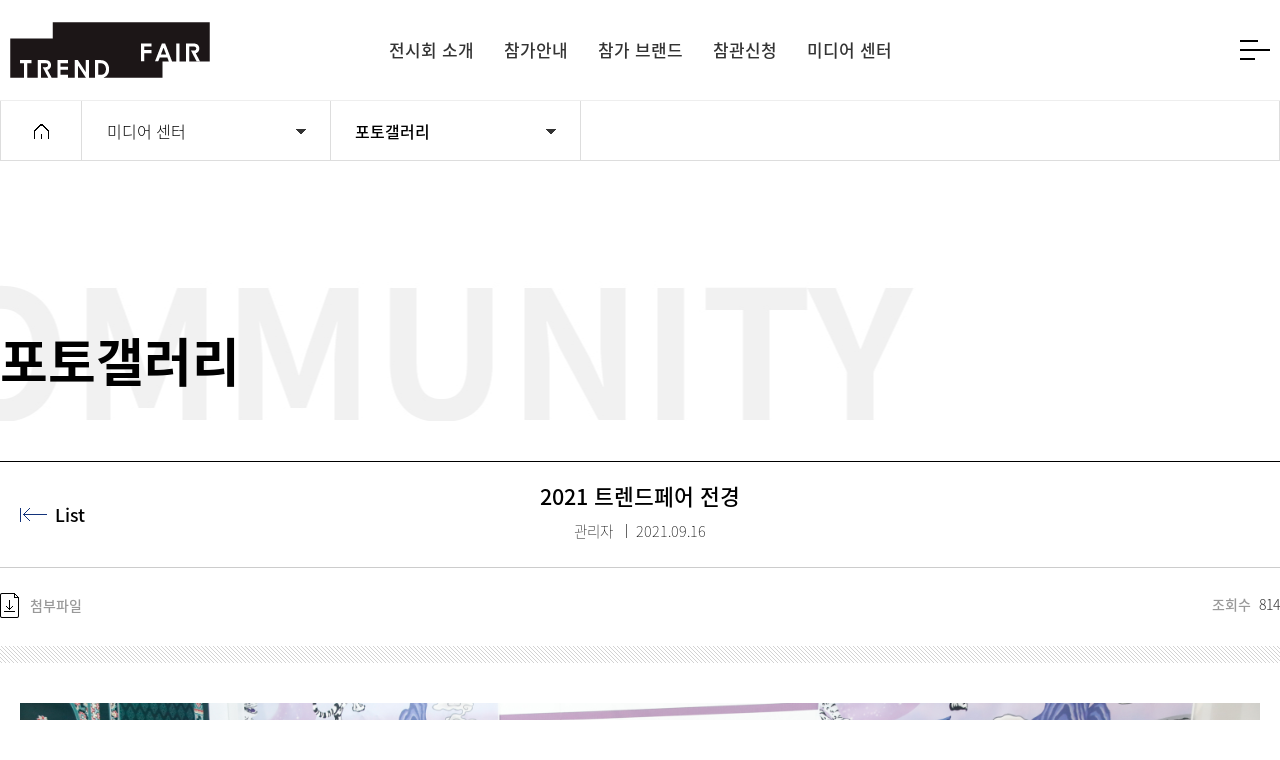

--- FILE ---
content_type: text/html; charset=UTF-8
request_url: http://trendfair.org/community/gallery.php?admin_mode=read&no=93
body_size: 14636
content:
<!DOCTYPE html>
<html xmlns="http://www.w3.org/1999/xhtml" lang="ko" xml:lang="ko">
<head>

<title>트렌드페어 / TREND FAIR</title>

<meta http-equiv="X-UA-Compatible" content="IE=Edge" />
<meta http-equiv="Content-Type" content="text/html; charset=utf-8" />
<meta name="title" content="트렌드페어 / TREND FAIR" />
<meta name="application-name" content="TREND FAIR">
<meta name="msapplication-tooltip" content="T트렌드페어 / TREND FAIR">
<meta name="description" content="국내 최대 패션 전시회, 패션 브랜드 판로개척, B2B 패션 수주회, 패션 디자이너 인큐베이팅">

<meta name="keywords" content="패션 전시, 패션 박람회, 패션 수주회, 국내 패션 브랜드, 패션 바이어, 패션디자이너 지원사업, 정부지원사업">
<meta name="og:type" property="og:type" content="website" />
<meta name="og:url" property="og:url" content="http://www.trendfair.org" />
<meta name="og:title" property="og:title" content="TREND FAIR" />
<meta name="og:image" property="og:image" content="https://www.trendfair.org/img/main/og_image.jpg" />
<meta name="og:description" property="og:description" content="국내 최대 패션 전시회, 패션 브랜드 판로개척, B2B 패션 수주회, 패션 디자이너 인큐베이팅" id="description" />
<meta name="naver-site-verification" content="de9d42df03bb82cebbb6061e1cd2edb9605f622f"/>


<meta name="viewport" content="width=device-width,initial-scale=1.0,minimum-scale=1.0,maximum-scale=1.0,user-scalable=no">
<link rel="stylesheet" type="text/css" href="../css/basefont.css"/>
<link rel="stylesheet" type="text/css" href="../css/base.css"/>
<link rel="stylesheet" type="text/css" href="../css/import.css"/>
<link rel="stylesheet" type="text/css" href="../css/layout.css?ver=20250729111516">
<link rel="stylesheet" type="text/css" href="../css/jquery-ui.css"/>
<link href="http://www.trendfair.org" rel="canonical">


<script type="text/javascript" src="../js/jquery.min.js"></script>
<script type="text/javascript" src="../js/jquery-ui.custom.js"></script>
<script type="text/javascript" src="../js/design.js"></script>
<script type="text/javascript" src="../js/placeholders.min.js"></script> 
<script type="text/javascript" src="../js/common.js"></script> 

</head>


<body>
<ul id="skipToContent">
  <li><a href="#container">본문 바로가기</a></li>
  <li><a href="#gnbW">주메뉴 바로가기</a></li>
</ul>


<!-- loading -->
<div class="loading_area" id="loading_area" style="display:none">
    <div class="loader"></div>
    <div id="bg"></div>
</div>

<!-- //loading -->	<script>
		var oneDepth = 4; //1차 카테고리
		var twoDepth = 3; //2차 카테고리

	</script>
	<div id="wrap" class="sub_wrap">
		<!-- header -->
		<div id="header">

    <div class="in_header">

        <h1><a href="../main/main.php"><img src="../img/common/logo2.png?ver=2025-11-26 02:09:43 " alt=""></a></h1>


        <ul class="top_btns">
    <!-- 로그인전 -->
    <li><a href="#url" onclick="javascript:alert('준비중');"><span class="m_topbtn">EN</span></a></li>
    <li><a href="#url" onclick="javascript:alert('준비중');"><span class="m_topbtn">CH</span></a></li>
  
</ul>

            <div class="m_gnbW">
                <div class="m_gnb_on bt_all">
                    <div class="menu_btn">
                        <div class="line-top"></div>
                        <div class="line-middle"></div>
                        <div class="line-bottom"></div>
                    </div>
                </div>
            </div>
            <h2 class="skip">주요 서비스 메뉴</h2>
            <div id="gnbW" class="w_gnb">
                
<div class="gnb">
    <ul>
        <li class="gnb01"><a href="../introduce/01.php"><span>전시회 소개</span></a>
            <ul class="sub_menu">
                <li class="lnb1"><a href="../introduce/01.php">전시회 개요</a></li>
                <li class="lnb2"><a href="../introduce/02_7.php">전년도 개최결과</a></li>
                <li class="lnb3"><a href="../introduce/03.php">문의처</a></li>
            </ul>
        </li>
        <li class="gnb02"><a href="../exhibitor/01.php"><span>참가안내</span></a>
            <ul class="sub_menu">
                <li class="lnb1"><a href="../exhibitor/01.php">참가안내</a></li>
                <!-- <li class="lnb2"><a href="../exhibitor/02.php">참가업체 선정</a></li> -->
                <li class=""><a href="http://apply.trendfair.org/apply/form.php" target="_blank">신청하기</a></li>
				<!-- <li class=""><a href="javascript:alert('준비중입니다.');">신청하기</a></li>-->
                <li class="lnb3"><a href="../exhibitor/03.php">주요추진일정</a></li>
            </ul>
        </li>
		
        <li class="gnb03"><a href="../brand/01.php"><span>참가 브랜드</span></a>
            <ul class="sub_menu">
                <li class="lnb1"><a href="../brand/01.php">참가 브랜드</a></li>
            </ul>
        </li>
        
		<li class="gnb05"><a href="../application/02.php"><span>참관신청</span></a>
            <ul class="sub_menu">
				<li class="lnb2"><a href="../application/02.php">참관안내</a></li>
                <li class="lnb1"><a href="../application/01.php">참관신청</a></li>
            </ul>
        </li>
		
        <li class="gnb04"><a href="../community/notice.php"><span>미디어 센터</span></a>
            <ul class="sub_menu">
                <li class="lnb1"><a href="../community/notice.php">공지사항</a></li>
                <li class="lnb2"><a href="../community/news.php">보도자료</a></li>
                <li class="lnb3"><a href="../community/gallery.php">포토갤러리</a></li>
                <li class="lnb4"><a href="../community/movie.php">동영상갤러리</a></li>
            </ul>
        </li>
        
    </ul>
</div>
            </div>
    </div>

    <div id="gnb_bar">
    </div>

</div>
<!-- m gnb -->

<div id="slide_menu_wrap" class="slide_menu_wrap ">
    <div class="slide_menu_inner">
        <ul class="top_btns">
    <!-- 로그인전 -->
    <li><a href="#url" onclick="javascript:alert('준비중');"><span class="m_topbtn">EN</span></a></li>
    <li><a href="#url" onclick="javascript:alert('준비중');"><span class="m_topbtn">CH</span></a></li>
  
</ul>
            
<div class="gnb">
    <ul>
        <li class="gnb01"><a href="../introduce/01.php"><span>전시회 소개</span></a>
            <ul class="sub_menu">
                <li class="lnb1"><a href="../introduce/01.php">전시회 개요</a></li>
                <li class="lnb2"><a href="../introduce/02_7.php">전년도 개최결과</a></li>
                <li class="lnb3"><a href="../introduce/03.php">문의처</a></li>
            </ul>
        </li>
        <li class="gnb02"><a href="../exhibitor/01.php"><span>참가안내</span></a>
            <ul class="sub_menu">
                <li class="lnb1"><a href="../exhibitor/01.php">참가안내</a></li>
                <!-- <li class="lnb2"><a href="../exhibitor/02.php">참가업체 선정</a></li> -->
                <li class=""><a href="http://apply.trendfair.org/apply/form.php" target="_blank">신청하기</a></li>
				<!-- <li class=""><a href="javascript:alert('준비중입니다.');">신청하기</a></li>-->
                <li class="lnb3"><a href="../exhibitor/03.php">주요추진일정</a></li>
            </ul>
        </li>
		
        <li class="gnb03"><a href="../brand/01.php"><span>참가 브랜드</span></a>
            <ul class="sub_menu">
                <li class="lnb1"><a href="../brand/01.php">참가 브랜드</a></li>
            </ul>
        </li>
        
		<li class="gnb05"><a href="../application/02.php"><span>참관신청</span></a>
            <ul class="sub_menu">
				<li class="lnb2"><a href="../application/02.php">참관안내</a></li>
                <li class="lnb1"><a href="../application/01.php">참관신청</a></li>
            </ul>
        </li>
		
        <li class="gnb04"><a href="../community/notice.php"><span>미디어 센터</span></a>
            <ul class="sub_menu">
                <li class="lnb1"><a href="../community/notice.php">공지사항</a></li>
                <li class="lnb2"><a href="../community/news.php">보도자료</a></li>
                <li class="lnb3"><a href="../community/gallery.php">포토갤러리</a></li>
                <li class="lnb4"><a href="../community/movie.php">동영상갤러리</a></li>
            </ul>
        </li>
        
    </ul>
</div>
    </div>
    <div class="all_close">
        <div class="menu_btn is-open">
            <div class="line-top"></div>
            <div class="line-middle"></div>
            <div class="line-bottom"></div>
        </div>
    </div>
</div>
<!-- //m gnb -->

		<div id="lnb_wrap">

	<div class="lnb">
		<p class="ico_home"><a href="../main/main.php"></a></p>
		<div class="lnbs lnbs1">
			<h2 id="lnb_tit"></h2>
			<ul class="copy_menu" id="gnb_menu">
			</ul>
		</div>
		<div class="lnbs lnbs2">
			<h3 id="lnb_tit2"></h3>
			<ul class="copy_menu" id="lnb_menu">
			</ul>
		</div>

		<div class="lnbs3">
			<ul id="w_lnb_menu">
			</ul>

		</div>
	</div>
</div>
			<!-- //header -->
			<div class="sub_visual">
    <div class="sub_txt">
        <h2 id="sub_tit"></h2>
      
    </div>
</div>
				<!-- container -->
				<div id="inner_wrap">

						<!-- 내용 -->
						<div class="sub_con ">

							<!--div class="title_bar">
								<h2 id="title"></h2>
							</div-->
			
		<div class="view_tit">
			<h3 class="v_tit">2021 트렌드페어 전경</h3>
			<ul class="v_list">
				<li>관리자</li>
				<li>2021.09.16</li>
			</ul>
			<a href="javascript:void(0);" onclick="history.go(-1);" class="go_list"><span>List</span></a>
		</div>

		<div class="view_date">
			<ul>
				<li class="file"><strong class="txt_t">첨부파일</strong> 
				
				</li>
				<li><strong class="txt_t">조회수</strong> 814</li>
			</ul>
		</div>



		<div class="view_con">
<p><img src="/webedit_naver/upload/210916/20210916111407_8868490430406968f1c0.jpg" title="20210916111407_8868490430406968f1c0.jpg"><br style="clear:both;">&nbsp;</p>	
		</div>

		<div class="next_list_wrap">
			<p class="btn_list"><a href="/community/gallery.php?page=&make=&search=" onclick="history.go(-1);" class="btnStrong "><span class="bg_list">목록</span></a></p>
			<div class="next_list">
				<dl class="next">
					<dt>이전글</dt>
					<dd>
						<a href="/community/gallery.php?admin_mode=read&no=94">2021 트렌드페어 전경</a>					</dd>
				</dl>
				<dl class="prev">
					<dt>다음글</dt>
					<dd>
						<a href="/community/gallery.php?admin_mode=read&no=92">2021 트렌드페어 전경</a>					</dd>

				</dl>
			</div>
		</div>
 

						</div>
						<!-- //내용 -->
				</div>
				<!-- //container -->
				<!-- footer-->
				<div id="footerW">
	<div id="footer_navi">
		<ul> 개인정보취급방침
			<li><a href="../introduce/01.php">전시회개요</a></li>
			<li><a href="../exhibitor/01.php">참가안내</a></li>
			<li><a href="javascript:void(0);" onclick="fnc_policy(); return false">개인정보취급방침</a></li>
			<li><a href="javascript:void(0);" onclick="fnc_terms(); return false">서비스이용약관</a></li>
		</ul>
		<ul class="sns">
			<li><a href="javascript:alert('준비중입니다.')"><img src="../img/common/sns_f.png" alt="Facebook"></a></li>
			<li><a href="https://www.instagram.com/kfashion__official/" target="_blank"><img src="../img/common/sns_i.png" alt="Instagram"></a></li>
			<li><a href="javascript:alert('준비중입니다.')"><img src="../img/common/sns_t.png" alt=""></a></li>
		</ul>
	</div>
	<div id="footer">
		<div class="addressW">
			<address><span>(06180) 서울특별시 강남구 테헤란로 518 섬유센터빌딩 16층</span><br>
               <span>한국패션협회</span><span class="line"></span><span>대표자 : 성래은</span><span class="line"></span><span>사업자등록번호 : 120-82-01240</span><span class="line"></span><span>Fax : 02-528-0100</span><br>
               <span><span style="background-color:#515662;color:#ffffff;display:inline;vertical-align:top;/*padding:0 6px;*/">문의</span> <!--K패션오디션 : 02-528-0105(0108), kfashion@koreafashion.org</span><span class="line"></span><span>트렌드페어 : -->02-528-0104(0116), trendfair@koreafashion.org</span>
			</address>
			<p class="copy">COPYRIGHT 2017 KOREA FASHION INDUSTRY ASSOCIATION</p>
			<p class="go_top"><a href="javascript:void(0);" onclick="goTop();"><img src="../img/common/bt_top.gif" alt="top"></a></p>
		</div>
	</div>
</div>

<div id="black"></div>
<script>
	/*! Image Map Resizer (imageMapResizer.min.js ) - v0.5.3 - 2015-01-29
*  Desc: Resize HTML imageMap to scaled image.
*  Copyright: (c) 2015 David J. Bradshaw - dave@bradshaw.net
*  License: MIT
*/

!function(){"use strict";function a(){function a(){function a(a){function c(a){return a*b[1===(d=1-d)?"width":"height"]}var d=0;return a.split(",").map(Number).map(c).map(Math.floor).join(",")}for(var b={width:i.width/j.width,height:i.height/j.height},c=0;g>c;c++)f[c].coords=a(h[c])}function b(){j.onload=function(){(i.width!==j.width||i.height!==j.height)&&a()},j.src=i.src}function c(){function b(){clearTimeout(k),k=setTimeout(a,250)}window.addEventListener?window.addEventListener("resize",b,!1):window.attachEvent&&window.attachEvent("onresize",b)}function d(a){return a.coords.replace(/ *, */g,",").replace(/ +/g,",")}var e=this,f=e.getElementsByTagName("area"),g=f.length,h=Array.prototype.map.call(f,d),i=document.querySelector('img[usemap="#'+e.name+'"]'),j=new Image,k=null;b(),c()}function b(){function b(b){if(!b.tagName)throw new TypeError("Object is not a valid DOM element");if("MAP"!==b.tagName.toUpperCase())throw new TypeError("Expected <MAP> tag, found <"+b.tagName+">.");a.call(b)}return function(a){switch(typeof a){case"undefined":case"string":Array.prototype.forEach.call(document.querySelectorAll(a||"map"),b);break;case"object":b(a);break;default:throw new TypeError("Unexpected data type ("+typeof a+").")}}}"function"==typeof define&&define.amd?define([],b):"object"==typeof exports?module.exports=b():window.imageMapResize=b(),"jQuery"in window&&(jQuery.fn.imageMapResize=function(){return this.filter("map").each(a).end()})}();
//# sourceMappingURL=imageMapResizer.map
</script>
<script type="text/javascript">
	$('map').imageMapResize();
</script>					<!-- //footer-->
	</div>

	</body>

	</html>


--- FILE ---
content_type: text/css
request_url: http://trendfair.org/css/base.css
body_size: 24369
content:
@charset "utf-8";
/* default definition */
body, div, dl, dt, dd, ul, ol, li, h1, h2, h3, h4, h5, h6, pre, form, fieldset, input, textarea, p, blockquote, th, td {padding:0; margin:0;}
p, ul, ol, li, dl, dt, dd, form {list-style-image:none; list-style-position:outside; list-style-type:none; border:0px;}
h1, h2, h3, h4, h5, h6 {font-size:100%; font-weight:normal;}
html, body {
	font-size:13px;
	color: #242424;
	line-height:140%; 
	font-family:Noto Sans, dotum, gulim;
	-webkit-text-size-adjust:none;
	-moz-text-size-adjust:none;
	-ms-text-size-adjust:none;
}


a,img,input{selector-dummy: expression(this.hideFocus=true);} 
a:link {text-decoration:none; color:#666666;}
a:visited {text-decoration:none; color:#666666;}
a:hover	{text-decoration:none; color: #333333; }
.img_m {vertical-align:middle;}
.img_t {vertical-align:top;}
.img_b {vertical-align:baseline;}

table {border-collapse:collapse;}
table img {max-width:100%;}

hr {display:none;}
ol, ul, li {list-style:none;}



#accessibility, .skip, hr, legend {
	position : absolute ;
	width : 0 ; 
	height : 0 ; 
	font-size : 0 ; 
	line-height : 0 ;
	overflow : hidden ; 
	visibility : hidden ;
}
a,img,input{selector-dummy: expression(this.hideFocus=true);} 
a img, fieldset {border:0px none; }
img {vertical-align:top;}
.imgW img {max-width: 100%;}
caption {display:none;}
address, em{font-style:normal;}	

html:first-child select {padding-left:5px;} /* Opera Fix */
option, x:-moz-any-link {padding-left:5px;} /* Firefox Fix */
option, x:-moz-any-link, x:default {padding-right: 0;} /* Firefox Fix */


/* bold */
strong, b, h4, h5, dt, th, .caption {font-family:Noto Sans, dotum, gulim; font-weight: 500;}
strong.eb, b.eb, .eb {font-family:Noto Sans, dotum, gulim; font-weight: 500;}


/* font-size */
.f0  {font-size:0px;}
.f11 {font-size:11px;}
.f08 {font-size:0.8em !important;}
.f095 {font-size:0.95em;}
.f105 {font-size:1.05em; line-height: 150%}
.f115 {font-size:1.15em; line-height: 170%}
.fx2 {font-size:1.5em; line-height: 150%}
.f12 {font-size:12px;}
.f13 {font-size:13px !important;}
.f14 {font-size:14px !important;}
.f15 {font-size:15px !important; line-height:22px;}
.f16 {font-size:16px !important;}
.f17 {font-size:17px !important;}
.f18 {font-size:18px;}
.f20 {font-size:20px !important;}
.fb  {font-weight: 500} 
.feb  {font-weight: 700;} 
.fn  {font-weight: normal !important; font-weight: 300 !important;}
.txt_wrap {overflow: hidden; white-space: nowrap; text-overflow: ellipsis; -o-text-overflow: ellipsis; width: 100%;}
.small {font-size: 0.9em; color: #666;}

/* font-color */
.green {color:#44993e;}
.fcor6 {color:#666666;}
.fcor3 {color:#333333;}
.fcor9 {color:#999 !important;}
.fcor0 {color:#000000;}
.fcora {color:#aaaaaa;}
.fcor4c {color:#4c4c4c;}
.fcor4b {color:#4b4b4b;}
.fcor68 {color:#68ab13;}
.fcor0e {color:#0e8e83;}
.fcor9e {color:#9e509c !important;}
.fcor88 {color:#882886 !important;}
.fcor86 {color:#868686;}
.fcor24 {color:#242424 !important;}
.red {color:#ed1b23 !important;}
.pink {color:#f0236e !important;}
.blue {color:#0c91dd !important;}
.org {color: #ff6600 !important;}
.purple {color:#86368c !important;}
.point_c {color: #042f67 !important}

/* form */

input[type=text], input[type="password"], input[type="search"], input[type="email"], input[type="url"], input[type="number"], input[type="tel"], select, textarea {line-height:34px; min-height:34px; vertical-align:middle; font-family:Noto Sans, dotum, gulim; transition:border-color 0.2s; border:1px solid #ccc; border-radius:0px; color:#565a5c; box-sizing:border-box; -moz-box-size:border-box; background-color: #fff; font-size: 1em; font-weight: 300;}

input {vertical-align:middle; -webkit-appearance: none;  -webkit-border-radius: 0;}
input[type="radio"] {-webkit-appearance: radio; box-sizing: border-box;}
input[type="radio"], input[type="checkbox"] {margin:3px 0.5ex; *margin:0px 0.5px; padding:initial; background-color:initial; border:initial;}
ime_mode {ime-mode:disabled; }


.ez-hide {width:25px;height:25px;opacity:0;filter:alpha(opacity=0); margin:0px !important; position: absolute; left:0px; top: 0px;}
.ez-checkbox {display:inline-block;width:16px;height:16px;background:url('../img/common/checkbox2.png') 0 0 no-repeat; padding-right: 5px; vertical-align: middle; position: relative;}
.ez-radio {display:inline-block;width:23px;height:23px;background:url('../img/common/radio.png') 0 0 no-repeat; padding-right: 5px; vertical-align: middle; position: relative;}
.ez-checked {background-position: 0 bottom !important;}
.ez-selected {background-position: 0 bottom !important;}
.ez-checkbox, .ez-radio {zoom:1; *display:inline; margin-top:-2px;}

.ckeck .ez-hide {width:25px;height:25px;}
.ckeck .ez-checkbox {width:25px;height:25px; background: transparent url('../img/common/checkbox3.png') 0 0 no-repeat; }

.big {font-size: 1.15em;}
.big .ez-radio {width:29px;height:29px;background:url('../img/common/radio_big.png') 0 0 no-repeat;}
.big .ez-hide {width:28px;height:28px;}

input::-webkit-input-placeholder { color:#999999; font-weight: 300; }
input::-moz-placeholder { color:#999999; font-weight: 300; }
input:-ms-input-placeholder { color:#999999; font-weight: 300; } 

.select_ds {position: relative;}
.select_ds select {width:100%; padding:0px 0px 0px 10px; box-sizing:border-box; -moz-box-size:border-box; height:40px;}

.col-sm-2 .select_ds {width:50%; box-sizing:border-box; -moz-box-size:border-box; float:left;}
.col-sm-3 .select_ds {width:33.33%; box-sizing:border-box; -moz-box-size:border-box; float:left;}
.col-sm-4 .select_ds {width:25%; box-sizing:border-box; -moz-box-size:border-box; float:left;}
.col-sm-4 .select_ds.ds03{padding-left:5px;}
.col-sm-5 .select_ds {width:20%; box-sizing:border-box; -moz-box-size:border-box; float:left;}
.col-sm-2:after, .col-sm-3:after, .col-sm-4:after, .col-sm-5:after { display:block; clear:both; content:"";} 

.pa_minus {display: block;line-height:30px; position: absolute !important; right: 0px; top:50%; margin-top: -15px;}
.pa_label {display:block; line-height:35px; position: absolute !important; left:0px; top:50%; margin-top:-18px;}



.input {
          color:#737070; 
		  
		  background-color:#ffffff;
		  border:solid 1px #cccccc; 
		  height:18px;
		  padding:0px 5px 0 10px;
		
}	
.input3 {
          color:#888888; 
		  font-size:0.95em; 
		  background-color:#ffffff;
		  border:solid 1px #ffffff; 
		  height:16px;
		  vertical-align:middle;
		
}	
input.input5 {
    width: 100%;
    color: #737070;
    background: #fff;
    border: solid 1px #cccccc;
    height:40px;
    line-height:38px;
    padding:0px 10px;
    font-size:14px;
    
    outline: 0;
    border-radius: 0px;
    -webkit-appearance: none;
    -moz-appearance: none;
    appearance: none;
}
.textarea2 {
          color:#666666; 
		  font-size: 9pt; 
		  background-color:#ebebeb;
		  border:solid 0  #BDBDBD;
		  padding:2px;
		  }
.textarea {
	      border:solid 1px #cccccc; 
		  background-color:#ffffff;
		  padding:10px 10px;
		  line-height:140%;
		  color:#737070;
		  width:100%;	
          font-size:14px;
}
textarea, .scr	{
	scrollbar-face-color:#ffffff;		/* bar 의 표면색 */
	scrollbar-highlight-color:#d0d0d0;	/* 밝게 빛나는 좌상단 모서리 */
	scrollbar-3dlight-color:#ffffff;	/* 좌상단 모서리 아래부분 */
	scrollbar-shadow-color:#d0d0d0;		/* 그림자 지는 우하단 */
	scrollbar-darkshadow-color:#ffffff;	/* 그림자 우하단 */
	scrollbar-track-color:#f7f7f7;		/* 스크롤 트랙의 색 */
	scrollbar-arrow-color:#968a7c;		/* 삼각형부분 */
	overflow-x:hidden;overflow-y:auto; 
}	 

select {border:none; font-family:Noto Sans; font-weight: 300; color:#565a5c; border:1px solid #cccccc; border-radius:0px; box-sizing: border-box;}
.select {height: 40px;}
.select2 {height:28px; width:100%; max-width:90px; min-height: 28px; line-height: 28px;}



.scrollbar1 {
	scrollbar-3dlight-color:#c7c7c7;
	scrollbar-arrow-color:#7b7b7b;
	scrollbar-base-color:#c7c7c7;
	scrollbar-darkshadow-color:#c7c7c7;
	scrollbar-face-color:#f7f7f7;
	scrollbar-highlight-color:#f9f9f9;
	scrollbar-shadow-color:#c7c7c7;
}

.scrollbox {
    height: 200px;
    padding: 12px;
    overflow: auto;
    background: #efeef3;
    border: 1px solid #dadadc;
    overflow-x: hidden;
    font-size:0.9em; 
    font-weight: 300;
}
.scrollbox2 {
    border-top:1px solid #000;
    padding-top: 20px;
    max-height:350px;
    padding: 12px;
    overflow: auto;
    background: #fff;
    
    overflow-x: hidden;
    
    font-weight: 300;
}


/* margin,padding */ 
.mt-28 {margin-top:-28px;}

.mt0 {margin-top:0px !important;}
.mt2 {margin-top:2px;}	
.mt3 {margin-top:3px;}
.mt4 {margin-top:4px;}
.mt5 {margin-top:5px;}	 
.mt7 {margin-top:7px;}
.mt8 {margin-top:8px;}
.mt10 {margin-top:10px !important;}
.mt15 {margin-top:15px !important;}
.mt18 {margin-top:18px;}
.mt20 {margin-top:20px !important;}
.mt22 {margin-top:22px;}
.mt25 {margin-top:25px !important;}
.mt30 {margin-top:30px;}
.mt40 {margin-top:40px;}
.mt50 {margin-top:50px !important;}
.mt60 {margin-top:60px !important;}
.mt70 {margin-top:70px !important;}
.mt95 {margin-top:95px !important;}
.mr5 {margin-right:5px ;}
.mr6 {margin-right:6px !important;}
.mr7 {margin-right:7px !important;}
.mr8 {margin-right:8px !important;}
.mr15 {margin-right:15px !important;}
.mr20 {margin-right:20px !important;}
.mr0 {margin-right:0px !important;}

.mb0 {margin-bottom:0px !important;}
.mb2 {margin-bottom:2px;}
.mb5 {margin-bottom:5px;}
.mb7 {margin-bottom:7px;}
.mb10 {margin-bottom:10px !important;}
.mb15 {margin-bottom:15px;}
.mb18 {margin-bottom:18px !important;}
.mb20 {margin-bottom:20px;}
.mb25 {margin-bottom:25px;}	
.mb48 {margin-bottom:48px;}	

.ml0 {margin-left:0px !important;}
.ml3 {margin-left:3px;}
.ml4 {margin-left:4px;}
.ml5 {margin-left:5px !important;}
.ml9 {margin-left:9px;}
.ml10 {margin-left:10px;}
.ml15 {margin-left:15px !important;}
.ml16 {margin-left:16px;}
.ml17 {margin-left:17px;}
.ml20 {margin-left:20px;}
.ml30 {margin-left:30px !important;;}
.ml50 {margin-left:50px;}
.ml65 {margin-left:65px;}
.ml100 {margin-left:100px;}
.mlr10 {margin:0px 10px;}

.pl0 {padding-left:0px !important;}
.pl3 {padding-left:3px;}
.pl5 {padding-left:5px;} 
.pl10 {padding-left:10px !important;}
.pl13 {padding-left:13px;}
.pl15 {padding-left:15px}
.pl20 {padding-left:20px !important;}
.pl23 {padding-left:23px;}
.pl25 {padding-left:25px;}
.pl30 {padding-left:30px !important;}
.pl32 {padding-left:32px;}
.pl33 {padding-left:33px;}
.pl34 {padding-left:34px;}
.pl35 {padding-left:35px;}
.pl36 {padding-left:36px;}
.pl37 {padding-left:37px;}
.pl38 {padding-left:38px;}
.pl39 {padding-left:39px;}
.pl40 {padding-left:40px !important;}
.pl50 {padding-left:50px;}
.pl60 {padding-left:60px;}
.pl65 {padding-left:65px;}
.pl70 {padding-left:70px !important;}
.pl75 {padding-left:75px;}
.pl93 {padding-left:93px;}
.pl7 {padding-left:7px;}

.pr0 {padding-right:0px !important;} 
.pr5 {padding-right:5px;} 
.pr10 {padding-right:10px;}
.pr13 {padding-right:13px;}
.pr15 {padding-right:15px;}
.pr18 {padding-right:18px;}
.pr20 {padding-right:20px;}
.pr25 {padding-right:25px;}	
.pr30 {padding-right:30px;}
.pr34 {padding-right:34px;}
.pr35 {padding-right:35px !important;}
.pr40 {padding-right:40px !important;}
.pr45 {padding-right:45px !important;}
.pr50 {padding-right:50px;}
.pr55 {padding-right:55px;}
.pr60 {padding-right:60px !important;}
.pr65 {padding-right:65px !important;}
.pr74 {padding-right:74px !important;}
.pr120 {padding-right:120px !important;}

.pt0 {padding-top:0px !important;}
.pt2 {padding-top:2px !important;}
.pt3 {padding-top:3px !important;}
.pt5 {padding-top:5px;} 
.pt7 {padding-top:7px;}
.pt8 {padding-top:8px !important;}
.pt10 {padding-top:10px !important;}
.pt13 {padding-top:13px;}
.pt15 {padding-top:15px !important;}
.pt17 {padding-top:17px;}
.pt19 {padding-top:19px;}
.pt20 {padding-top:20px !important;}
.pt22 {padding-top:22px;}
.pt25 {padding-top:25px;}
.pt30 {padding-top:30px !important;}
.pt35 {padding-top:35px;}
.pt38 {padding-top:38px !important;}
.pt40 {padding-top:40px !important;}
.pt45 {padding-top:45px;}
.pt50 {padding-top:50px !important;}
.pt55 {padding-top:55px !important;}
.pt60 {padding-top:60px;}
.pt65 {padding-top:65px;}
.pt70 {padding-top:70px;}
.pt80 {padding-top:80px;}
.pt90 {padding-top:90px;}
.pt95 {padding-top:95px !important;}
.pt100 {padding-top:100px;}

.pb0 {padding-bottom:0px !important;} 
.pb5 {padding-bottom:5px;} 
.pb8 {padding-bottom:8px;}
.pb9 {padding-bottom:9px;}
.pb10 {padding-bottom:10px !important;}
.pb13 {padding-bottom:13px;}
.pb15 {padding-bottom:15px !important;}
.pb20 {padding-bottom:20px !important;}
.pb25 {padding-bottom:25px;}
.pb30 {padding-bottom:35px;}  
.pb35 {padding-bottom:35px;}
.pb48 {padding-bottom:48px;}

.ptb15 {padding:15px 0;}
.prl20 {padding:0px 20px !important;}
.padd_no { padding:0px !important;}
.padd_no table td { padding:0px !important;}

/* align */
.fl {float:left;}
.fr {float:right !important;}
.cb {clear:both;} 	
.pa {position:absolute;}
.pr {position:relative; *z-index:999;}
.mauto {margin:0 auto;}
.btn-r {margin-top:20px; text-align:right;}
.btn-rb {margin-bottom:-106px; text-align:right; height:89px; padding-top:17px;}

.v0 {*vertical-align:0px !important;}
.v2 {*vertical-align:-2px !important;}
.vm {vertical-align:middle;}
.tc {text-align:center !important;}
.tl {text-align:left !important;}
.tr {text-align:right !important;}

.of_auto{overflow:auto}
.of_hi {overflow:hidden}

.bg_no {background-image:none !important;}
.br_no {border:none !important;}
.bl_no {border-left:none !important;}
.bb_no {border-bottom:none !important;}
.bt_no {border-top:none !important;}
.text_line { text-decoration:underline;}
.li_he16 { line-height:160%;}
.li_he15 { line-height:150%;}
.li_he14 { line-height:140%;}
.li_he13 { line-height:130%;}
.li_he12 { line-height:120%;}
.ib {display:inline-block; vertical-align:middle; *display:inline;}
.db {display:block !important;}

.parking {
    text-align: center;
    padding: 20px 0px 250px 0px;
    font-size: 35px;
    line-height: 140%;
    background: url(../img/common/parking_n.jpg) no-repeat center bottom;
}
/*
.parking {text-align: center; font-size: 0px;}
.parking:after {display: block; content:url(../img/common/parking.jpg);}
*/

/* bul */
.bul_num > li {
	padding-left:17px;
    text-indent: -17px;
	line-height:140%;
	margin:5px 0px;
    font-size: 1em;
	min-height:20px;
}
.bul_num > li > ul {
	padding-left:17px;
}
.bul01 > li {
	padding-left:14px;
    position: relative;
	line-height:140%;
	margin:3px 0px;
    font-size: 1em;
	min-height:20px;
}
.bul01 > li:after {display: block; content: ""; width:4px; height:4px; border-radius:100%; position: absolute; left: 0px; top:9px; background: #000}
.bul01.big > li {
    font-size: 1.14em;
	margin-top: 10px;
}
.bul01.big > li:first-child {margin-top: 0px;}
.bul01.big > li:after {top:12px;}


.bul02 li {
	padding-left:8px;
    text-indent: -7px;
	line-height:140%;
	margin:5px 0px;
	min-height:20px;
}

.bul04 li {
	padding-left:11px;
    background: url(../img/common/bul04.gif) no-repeat left 7px;
	line-height:140%;
	margin:5px 0px;
	min-height:20px;
}

/* skip */
#skipToContent {
	font-size: 0;
    left: 0;
    line-height: 0;
	position: absolute;
	top: -30px;
	width: 100%;
	z-index: 999999;
}
#skipToContent a:active, #skipToContent a:focus {
	font-size:13px;
	background-color: #333333;
	border: medium none;
	color: #FFFFFF;
	height: 30px;
	left: 0;
	position: absolute;
	text-align: center;
	text-decoration: underline;
	top: 30px;
	line-height: 30px;
	width: 100%;
	display: block;
}

/* border */
.no_r {border-right:none !important;}
.no_l {border-left:none !important;}
.no_b {border-bottom:none !important;}


/* title */
.s_title {height:20px; font-size:20px; color:#515151; font-family:Noto Sans, dotum, gulim; padding:30px 0px 10px 0px; clear:both;}
.ss_title {padding:20px 0px 10px 0px; clear:both;}
.s_title55 {height:55px; padding-top:60px; clear:both;}

.note {clear:both; padding-top:10px; font-size:0.95em; color:#737070;}
.ref {clear:both; font-size:12px; color:#8d8d8d;}
dl.note dt {display:inline-block; zoom:1; *display:inline; height:20px; line-height:20px; color:#fff; font-size:13px; padding:0px 5px; background:#8e8e8e;}
dl.note dd { color:#565656; line-height:20px; padding:2px 0px; font-size:13px;}



.loading_area {position:fixed; width:100%; height:100%; z-index:99999;}
.loading_area #bg {background-color:#000; display:block; height:100%; left:0;  opacity:0.5; filter:alpha(opacity=50); position:fixed; top:0; width:100%; z-index:9999;}
.loading_area .loading_img { position:fixed; left:50%; top:50%; z-index: 99999}

.loader {height: 4px; width: 100%; position: absolute; left:0px; top: 0px;z-index: 99999; overflow: hidden; background-color: #ddd;}
.loader:before{display: block; position: absolute; content: ""; left: -200px; width: 200px; height: 4px; background-color: #d53f41; animation: loading 2s linear infinite;}


/* 셀렉트 디자인 */
.st_select {min-width:50px; margin-right:2px; position:relative; font-weight: 400; display:inline-block; zoom:1; *display:inline; vertical-align:middle; z-index:9; }
.st_select p.pl10 {background:#fff; border:1px solid #d0d0d0;}

.st_select .select_input {height:25px; line-height:25px; border:none !important; width:100%; *width:97%; *border:1px solid #fff; padding:0px; font-size:13px; font-family: Noto Sans;}

.button-1 {border:none; width:100%; height:27px; position:absolute; left:0px; top:0px; padding:0px; font-size:0; background:url(../img/btn/button-1.png) no-repeat right center; text-indent:-9999px; line-height:0px; outline: none; cursor: pointer;}
.select_button {border:none; width:100%; height:35px; position:absolute; left:0px; top:0px; padding:0px; font-size:0; background:url(../img/common/button-1.png) no-repeat right center; text-indent:-9999px; line-height:0px; outline: none; cursor: pointer;}
.Select {position:absolute; border:1px solid #000000; width:100%; max-height:350px; overflow-y:auto; overflow-x:hidden; top:26px; left:0px; display:none; z-index:999; box-sizing: border-box; padding: 5px 0px; background: #fff;}
.Select li {padding:3px 0 3px 10px; min-height:20px; line-height:20px; font-size:13px;  text-align:left; background:#fff; cursor:pointer; }

.Select li:hover {color:#000;}
.st_select.gray p.pl10 {border:1px solid #cacccb; background:#f4f4f4;}
.st_select.gray .select_input {background:#f4f4f4; color:#737070}

/* 첨부파일 버튼 디자인 */
.file_W {position:relative;}
.file_input { /*padding-right:85px;*/ padding-right:123px; position:relative;}
.file_input label {position:absolute; right:0px; top:0px; height:40px; line-height:38px; cursor:pointer; display:inline-block; overflow:hidden;     background: #333333; text-align: center; font-size:14px; font-weight: 400; color: #fff;}
.file_input label input {position:absolute; width:0; height:0; overflow:hidden; padding:0px; border:none;}
.file_input > input { width:100%;  box-sizing:border-box; -moz-box-size:border-box;}


.pop_close_wrap {background:#000; height:26px; padding:0px 5px; color:#fff; font-size:12px; line-height:25px;}
.pop_close_wrap .close {float:right;}
.pop_close_wrap .close a {color:#fff;}
.pop_close_wrap input[type="radio"], .pop_close_wrap input[type="checkbox"] {height:14px; width:14px; vertical-align:middle;}
.pop_close_wrap input[type="checkbox"]:checked:before {font-size: 0.85em; left:0px; top:-2px; text-align: center; width:1em; height:1em;}



.menu_btn {position: relative; height:20px; width:30px; cursor: pointer;}
.menu_btn .line-top,
.menu_btn .line-middle,
.menu_btn .line-bottom {position: absolute; display: block; height:2px; width:100%; border-radius:0px; background: #fff; transition: all 0.3s 0s ease-in-out;}
.menu_btn .line-top {top: 0; -webkit-transform-origin:11px 0px;  transform-origin:11px 0px; width: 60%}
.menu_btn .line-middle {top: 9px;  /*-webkit-transition: opacity 200ms linear;  transition: opacity 200ms linear;*/ right: 0px;}
.menu_btn .line-bottom {bottom: 0;  -webkit-transform-origin:11px 2px; transform-origin: 11px 2px; width: 50%}


.down .menu_btn .line-top,
.down .menu_btn .line-middle,
.down .menu_btn .line-bottom {background: #000;}
/*open*/
.menu_btn.is-open .line-top {
	-webkit-animation: line-top-out 400ms linear normal;
    animation: line-top-out 400ms linear normal;
    -webkit-animation-fill-mode: forwards;
    animation-fill-mode: forwards;
}
.menu_btn.is-open .line-middle{opacity: 0;}
.menu_btn.is-open .line-bottom{
	-webkit-animation: line-bot-out 400ms linear normal;
    animation: line-bot-out 400ms linear normal;
    -webkit-animation-fill-mode: forwards;
    animation-fill-mode: forwards;
}
/*closed*/
.menu_btn.is-closed .line-top{
	-webkit-animation: line-top-in 500ms linear normal;
    animation: line-top-in 400ms linear normal;
    -webkit-animation-fill-mode: forwards;
    animation-fill-mode: forwards;
}
.menu_btn.is-closed .line-middle{
	-webkit-transition-delay: 200ms;
    transition-delay: 200ms;
}
.menu_btn.is-closed .line-bottom{
	-webkit-animation: line-bot-in 500ms linear normal;
    animation: line-bot-in 500ms linear normal;
    -webkit-animation-fill-mode: forwards;
    animation-fill-mode: forwards;
}
	
/*keyfremes*/
@-webkit-keyframes line-top-in {
    0% {top: 12px; transform: rotate(-45deg);	}
	10% {top: 12px; transform: rotate(-35deg);	}
	20% {top: 12px; transform: rotate(-20deg);	}
	60% {top: 12px; transform: rotate(0deg);	}
	100% {top: 0px;}
}

@keyframes line-top-in {
	0% {top:12px;	transform: rotate(-45deg);}
	10% {top: 12px; transform: rotate(-35deg);	}
	20% {top: 12px; transform: rotate(-20deg);	}
	60% {top: 12px; transform: rotate(0deg);} 
	100% {top: 0px;}
}

@-webkit-keyframes line-top-out {
    0% {top: 0px;}
	60% {top: 12px; transform: rotate(0deg);	}
	80% {top: 12px; transform: rotate(-20deg);	}
	90% {top: 12px; transform: rotate(-35deg);	}
	100% {top: 12px;	transform: rotate(-45deg);	}
}

@keyframes line-top-out {
    0% {top: 0px;}
	60% {top: 12px; transform: rotate(0deg);	}
	80% {top: 12px; transform: rotate(-20deg);	}
	90% {top: 12px; transform: rotate(-35deg);	}
	100% {top: 12px;	transform: rotate(-45deg);	}
}

@-webkit-keyframes line-bot-in {
	0% {bottom: 12px; transform: rotate(45deg);	}
	10% {bottom: 12px;	transform: rotate(35deg);	}
	20% {bottom: 12px;	transform: rotate(20deg);	}
	60% {bottom: 12px;	transform: rotate(0deg);	}
	100% {bottom: 0px;	}
}

@keyframes line-bot-in {
    0% {bottom: 12px; transform: rotate(45deg);	}
	10% {bottom: 12px;	transform: rotate(35deg);	}
	20% {bottom: 12px;	transform: rotate(20deg);	}
	60% {bottom: 12px;	transform: rotate(0deg);	}
	100% {bottom: 0px;	}
}

@-webkit-keyframes line-bot-out {
    0% {bottom: 0px;	}
	60% {bottom: 12px; transform: rotate(0deg);	}
	80% {bottom: 12px;	transform: rotate(20deg);	}
	90% {bottom: 12px;	transform: rotate(35deg);	}
	100% {bottom: 12px; transform: rotate(45deg);	}
}

@keyframes line-bot-out {
	0% {bottom: 0px;	}
	60% {bottom: 12px; transform: rotate(0deg);	}
	80% {bottom: 12px;	transform: rotate(20deg);	}
	90% {bottom: 12px;	transform: rotate(35deg);	}
	100% {bottom: 12px; transform: rotate(45deg);	}
}


/* 480px 이하 */
@media screen and (max-width:479px) {
    .bul_num > li {
        padding-left:15px;
        text-indent: -15px;
    }
    .bul_num > li > ul {
        padding-left:15px;
    }
	
	.parking:after {display: block; margin: 0 auto; width: 300px; height: 300px; content: ""; background: url(../img/common/parking.jpg) no-repeat center top; background-size:100% auto;}

	.col-sm-4 .select_ds {width:50% !important;}
	.col-sm-4 .select_ds.ds01{padding-bottom:5px;}
	.col-sm-4 .select_ds.ds02{padding-bottom:5px;}
	.col-sm-4 .select_ds.ds03{padding-left:0px;}


}

--- FILE ---
content_type: text/css
request_url: http://trendfair.org/css/import.css
body_size: 98
content:
@charset "euc-kr";
@import url("base.css");
@import url("bbs.css");
@import url("btn.css");



--- FILE ---
content_type: text/css
request_url: http://trendfair.org/css/layout.css?ver=20250729111516
body_size: 111700
content:
@charset "utf-8";
/* CSS Document */
/* ------------------------------------------------------------
 * Name      : web_layout.css    
 * Desc      : page layout 
 * Created   : 
 * Updated   : 
 ------------------------------------------------------------ */
body.fixe {overflow:hidden; width: 100%; height:100%; position: fixed;}
.m_gnb .sub_menu {display:none !important;}
.web_dis {display:block;}
.mb_dis {display:none;}
.search_btn {display: none; position: absolute; right:65px; top:26px;}
img {max-width: 100%}
.table_txt_tr{height:50px; margin-top:-30px;}



/* wrap */
#wrap {width:100%; max-width:1920px; overflow:hidden; margin:0 auto;  transition: all 0.3s 0s ease-in-out;}
#inner_wrap {max-width:100%; margin:0 auto; position:relative; padding-bottom:70px;}
#inner_wrap:after {clear:both; content:""; display:block;}
#inner_wrap.no_visual {padding-top:70px;}

.inner {max-width:1400px; margin:0 auto;}
.inner:after { clear: both; content: ""; display: block;}

.bg_wrap {background: #f2f2f2}

/* header */
#header {width:100%; position:fixed; left:0px; top:0px; z-index:9999; background:url(../img/common/top_bg.png) repeat bottom top; box-sizing: border-box; transition: all 0.2s 0s ease-in-out; padding-top:20px;}

.in_header {max-width:1720px; margin: 0 auto; width:100%; height:100px; box-sizing: border-box; margin:0 auto; position:relative; z-index:9; color: #fff;}
#header h1 {position: absolute; left:10px; top:50%; transform: translateY(-50%); -wbkit-transform: translateY(-50%); overflow: hidden; transition: all 0.2s 0s ease-in-out; z-index:10 }
#header h1 a {display: block; overflow: hidden; height: 100%; outline: none; /**background: url(../img/common/logo.png) no-repeat left top*/}
#header .top_btns {display: none; z-index:10; overflow: hidden; position: absolute; right:70px; top:50%; transform: translateY(-50%); -wbkit-transform: translateY(-50%);}
#header .top_btns > li {float: left; padding: 0px 0px 0px 20px; line-height:100%; line-height: 22px;}
#header .top_btns > li .ico {display: inline-block; width: 22px; height: 22px; line-height: 100%; vertical-align: top;}

#header .top_btns > li .m_topbtn {display: inline-block; vertical-align: middle; font-weight:400; color: #fff; font-size:16px;}

.m_gnb_on {position:absolute; right:10px; top:50%; transform: translateY(-50%); -webkit-transform: translateY(-50%); box-sizing: border-box; }
.m_gnb_on .menu_btn {margin: 0 auto;}



/* down */
#header.down {background: #fff; transition: all 0.2s 0s ease-in-out; padding-top: 0px; border-bottom: 1px solid #eee;}
#header.down .w_gnb .gnb > ul > li > a > span {color: #333333;}
#header.down .w_gnb .gnb > ul > li:hover > a > span {color:#333333;}
#header.down .w_gnb .gnb > ul > li.on > a > span {color:#333333;}
#header.down h1 a {background: url(../img/common/logo2.png) no-repeat left top}
#header.down .top_btns > li a {color: #333333; transition: all 0.3s 0s ease-in-out;}
#header.down .top_btns > li .m_topbtn {color: #333333; transition: all 0.3s 0s ease-in-out;}
#header.down .top_btns > li .ico1 {background: url(../img/common/ico_login2.png) no-repeat center top;}
#header.down .top_btns > li .ico2 {background: url(../img/common/ico_user2.png) no-repeat center top;}


/* GNB */
.w_gnb {padding:0px 0px 0px 0px;}
.w_gnb .gnb {max-width:1300px; margin: 0 auto; box-sizing: border-box; padding: 0px 240px 0px 270px;}
.w_gnb .gnb:after {content:""; display:block; clear:both;}
.w_gnb .gnb > ul {font-size:0px; text-align: center;}
.w_gnb .gnb > ul:after {content:""; display:block; clear:both;}
.w_gnb .gnb > ul > li {text-align: left; display: inline-block; padding-right:30px; position:relative;}

.w_gnb .gnb > ul > li > a {display:block; color:#000;}
.w_gnb .gnb > ul > li > a > span {display:inline-block; font-size:17px; line-height:100px; height:100px; color:#fff; transition: all 0.2s 0s ease-in-out;}
.w_gnb .gnb > ul > li:hover > a > span {color:#fff;}
.w_gnb .gnb > ul > li.on > a > span {color:#fff;}
/*.gnb > ul > li.gnb05{display:none;}*/


.gnb > ul > li.gnb08 {display: none !important;}
.gnb > ul > li.gnb09 {display: none !important;}

.w_gnb .sub_menu  {position:absolute; left:0%; width:100%; box-sizing:border-box; overflow:hidden; top:100%; line-height:20px; display:none; padding:20px 0px;}
.w_gnb .sub_menu > li {padding:5px 10px 5px 0px;}
.w_gnb .sub_menu > li > a {display:block; font-size:14px; text-align:left; font-weight: 100; color:#fff; padding:2px 0px; line-height:18px;}
.w_gnb .sub_menu > li > a:hover {color:#fff; text-decoration: underline;}


#gnb_bar {position:absolute; display:none; left:0%; top:100%; width:100%; height:160px; background: url(../img/common/png_80.png) repeat left top; z-index: 8}



.slide_menu_wrap {width:80%; max-width: 500px; box-sizing: border-box; height: 100%;  z-index: 99999; position: fixed; right:-90%; top: 0px; bottom:0px; }
.slide_menu_inner {padding:63px 15px 0px 15px; height: 100%; box-sizing: border-box; overflow-y:auto; overflow-x:inherit; -webkit-overflow-scrolling:touch; background: #343434; }
.slide_menu_inner .top_btns {overflow: hidden; padding-bottom: 20px; margin: -5px; display:none;}
.slide_menu_inner .top_btns > li {float: left; width: 50%; box-sizing: border-box; padding: 5px;}
.slide_menu_inner .top_btns > li > a {display: block; font-weight: 100; padding: 10px; border: 1px solid #fff; color: #fff;  font-size: 15px; text-align: center}
.slide_menu_inner .top_btns > li > a .ico {display: none;}
.slide_menu_wrap .m_gnb_on {display:none !important}

.all_close {position: absolute; right:20px; top: 20px; z-index: 99998}
.all_close button {background: none; border: none; outline: none; /*width: 26px; height: 26px;*/ padding: 0px; margin: 0px; }
.all_close .menu_btn {height: 20px !important; width: 30px !important;}
.all_close .menu_btn .line-top, .all_close .menu_btn .line-middle, .all_close .menu_btn .line-bottom {background:#fff !important; width: 100%;}
.slide_menu_wrap .gnb > ul {overflow: hidden;}
.slide_menu_wrap .gnb > ul > li {border-bottom: 1px solid #474747; transform: translateX(30%); -webkit-transform: translateX(30%); transition: all 0.8s 0s ease-in-out; -webkit-transition: all 0.8s 0s ease-in-out; border-bottom: 1px solid #474747;}
.slide_menu_wrap .gnb > ul > li > a {display: block; line-height:33px; font-size:16px; color: #fff; padding: 10px 10px 10px 10px; background: url(../img/common/g_plus.png) no-repeat right center; font-weight: 500; } 
.slide_menu_wrap .gnb > ul > li > a.on {background: url(../img/common/g_minus.png) no-repeat right center; } 
.slide_menu_wrap .gnb .sub_menu {background:#333333; border-top:1px solid #474747; display: none; padding: 10px 0px; }
.slide_menu_wrap .gnb .sub_menu > li > a {display: block; line-height:23px; padding:5px 10px 5px 15px; font-size:15px; color:#d6d6d6; } 
.slide_menu_wrap .gnb .sub_menu02{background:#4e4e4e; border-top:1px solid #777777; border-bottom:1px solid #777777; padding:10px 0px; }
.slide_menu_wrap .gnb .sub_menu02 > li > a {display: block; line-height:23px; padding:5px 10px 5px 35px; font-size:13px; color: #d6d6d6;} 
.slide_menu_wrap.on .gnb > ul > li {transform: translateX(0%); -webkit-transform: translateX(0%); transition: all 0.8s 0s ease-in-out; -webkit-transition: all 0.8s 0s ease-in-out;}




/* visual */
.main_visual {width: 100%; overflow: hidden; position: relative;}
.main_visual .videoDiv {position: absolute; top: 0px; left:50%; transform: translateX(-50%); -webkit-transform: translateX(-50%); width:1920px; height: 1000px;}
.main_visual .videoDiv img {max-width:100%; max-height:100%;}
.main_visual .bxslider > li {background-size:cover !important; }
.main_visual .v_frame {/**max-width: 1400px;*/max-width: 1920px;  margin: 0 auto; position: relative;}
.main_visual .v_frame .cell {/**padding-bottom:62%;*/padding-bottom:44.5%; position: relative;}
.main_visual .v_frame .cell .b_bt {position:absolute; left:55%; max-width:30%; transform: translateX(-50%); -webkit-transform:translateX (-50%); bottom:18%; }
.main_visual .v_frame .cell .visu_txt {position:absolute; left:0%; top:50%; transform: translateY( -50%); -webkit-transform:translateY( -50%);  }
.main_visual .v_frame img {max-width: 100%;}
.main_visual .v_frame .m_visual {display: none;}
.main_visual .v_bt {position: absolute; bottom:50px; z-index:99;}
.main_visual .v_bt > a {display: block; color: #fff; line-height: 14px; font-size: 18px;}
.main_visual .v_bt > a img {vertical-align: top; margin: 2px;}
.main_visual #proprev1 {left:50%; margin-left: -90px;}
.main_visual #pronext1 {right:50%; margin-right: -90px;}
.main_visual #visual_counter {position: absolute; left: 50%; transform: translateX(-50%); -webkit-transform: translateX(-50%); bottom:50px; z-index:98; line-height:20px; color: #fff; font-size:22px; font-weight:400}
.main_visual #visual_counter > span {font-weight: 600; font-size: 1.2em;}



.main_visual .v_txt {text-align: right; position: absolute; width: 100%; left:0%; top:50%; transform: translateY(-50%); -webkit-transform: translateY(-50%);}
.main_visual .v_txt img {margin-right: -200px;}
.main_visual li.on .v_txt {opacity:1; transition: all 0.8s 0s ease-in-out; margin-top:-20px;}

.main_visual .bx-controls {text-align: center; position: absolute; left: 50%; transform: translateX(-50%); bottom:30%; width: 100%; max-width: 1400px; box-sizing: border-box; z-index: 99;}
.main_visual .bx-wrapper .bx-pager {position: relative; width: auto !important; left: auto; bottom: auto; display: inline-block; vertical-align: top; padding:7px 10px 0px 0px; z-index: 99;}
.main_visual .bx-wrapper .bx-controls.bx-has-controls-auto.bx-has-pager .bx-controls-auto {position: relative; bottom: auto; display: inline-block; right: auto; width: 24px; height:18px; text-align: center; padding-top:10px;}
.main_visual .bx-wrapper .bx-controls.bx-has-controls-auto.bx-has-pager .bx-controls-auto {right: 0; z-index: 99;}
.main_visual .bx-wrapper .bx-controls.bx-has-controls-auto.bx-has-pager .bx-controls-auto > div > a {text-indent:1000000%;}
.main_visual .bx-wrapper .bx-pager.bx-default-pager .bx-pager-item {vertical-align: top;}
.main_visual .bx-wrapper .bx-pager.bx-default-pager a {width:14px; height:14px; margin:0 4px; background:#fff; border:none; -moz-border-radius:100%;  -webkit-border-radius:100%; border-radius:100%; box-sizing:border-box; position:relative; opacity: 0.5;}

.main_visual .bx-wrapper .bx-pager.bx-default-pager a:hover {opacity: 0.5; background: #fff;}
.main_visual .bx-wrapper .bx-pager.bx-default-pager a.active {opacity: 1;  background: #fff;}
.main_visual .bx-wrapper .bx-controls-auto .active {display: none;}
.main_visual .main_logos_wrap {position: absolute; width: 100%; left: 0px; bottom:5%; z-index: 99}
.main_visual .main_logos {max-width: 1400px; margin: 0 auto; background: #fff; padding: 30px 10px; }





/* section */
.section {padding:50px 0px; font-size: 18px;}



.notice_roll_wrap {border: 1px solid #e1e1e1; position: relative; padding:30px 60px 30px 155px; box-sizing: border-box; min-height:92px;}
.notice_roll_wrap .bx_bt {position: absolute; right:15px; top: 50%;}
.notice_roll_wrap .bx_bt > a {display: block; line-height: 14px; padding: 5px;}
.notice_roll_wrap .bx_bt > a img {vertical-align: top;}
.notice_roll_wrap #board_r1 {transform: rotate(90deg);}
.notice_roll_wrap #board_l1 {transform: rotate(90deg); margin-top:-24px;}
.notice_roll_wrap > h3 {width:110px; height:calc(100% - 20px); height:-webkit-calc(100% - 20px); position: absolute; left:10px; top:10px; background: #414b57;  text-align: center; color: #fff; font-size:1.05em;}
.notice_roll_wrap > h3:after {display: block; content: ""; width: 0px; height: 0px; border-top:10px solid transparent; border-left:10px solid #414b57; border-bottom: 10px solid transparent; position: absolute; left: 100%; top: 50%; margin: -10px 0px 0px -4px}
.notice_roll_wrap > h3 > strong {display: block; font-size: 18px; position: absolute; left: 0px; top: 50%; width: 100%; transform: translateY(-50%); -webkit-transform: translateY(-50%);}
.notice_roll > li > a {display:block; position: relative; line-height:24px; font-size:18px; padding: 2px 0px; font-weight:300; color: #333;}
.notice_roll > li > a > .txt {display: inline-block; overflow: hidden; text-overflow: ellipsis; white-space: nowrap; box-sizing: border-box; max-width:calc(100% - 130px); max-width:-webkit-calc(100% - 130px); vertical-align: top; margin-right: 4px;}
.notice_roll > li > a > .txt .ico {display: inline-block; color: #fff; font-weight: 100; font-size:15px; background: #073c8d; padding:3px 10px; line-height:130%; vertical-align: top;margin-right: 5px;}
.notice_roll > li > a > img {display: inline-block; vertical-align: top; }
.notice_roll > li > a > .date {position: absolute; right: 0px;  top:0%; font-size: 0.95em; font-weight: 300; padding-left: 25px; background: url(../img/common/ico_day2.png) no-repeat left center;}

.main_banner_wrap {padding: 30px 0px;}
.main_banner_wrap > ul {overflow: hidden; margin: 0px -45px}
.main_banner_wrap > ul > li {float: left; width:33.3333%; box-sizing: border-box; padding: 10px 7.2%}
.main_banner_wrap > ul > li img {width:100%; max-width:none;}
.main_banner_wrap > ul > li:nth-child(2) {display: none;}
.main_banner_wrap > ul > li > div {position: relative; padding: 0px 50px 20px 0px;}
.main_banner_wrap > ul > li > div:before {display: block; content: ""; width:20px; height:70%; z-index: 9; background: #a45d68; position: absolute; right:0px; bottom: 0px; transition: all 0.3s 0s ease-in-out; -webkit-transition: all 0.3s 0s ease-in-out;}
.main_banner_wrap > ul > li > div:after {display: block; content: ""; width:100%; height:20px; background: #a45d68; position: absolute; left:0px; bottom:0px; transition: all 0.3s 0s ease-in-out; -webkit-transition: all 0.3s 0s ease-in-out;}
.main_banner_wrap > ul > li > div:before {display: block; content: ""; width:20px; height:70%; z-index: 9; background: #a45d68; position: absolute; right:0px; bottom: 0px; transition: all 0.3s 0s ease-in-out; -webkit-transition: all 0.3s 0s ease-in-out;}
.main_banner_wrap > ul > li > div:after {display: block; content: ""; width:100%; height:20px; background: #a45d68; position: absolute; left:0px; bottom:0px; transition: all 0.3s 0s ease-in-out; -webkit-transition: all 0.3s 0s ease-in-out;}

.main_banner_wrap > ul > li > div > a {display: block; position: relative;}
.main_banner_wrap > ul > li > div > a:before {display: block; content: ""; width:46px; height: 1px; z-index: 9; background: #ff5546; position: absolute; left: 10px; top:19px;}
.main_banner_wrap > ul > li > div > a:after {display: block; content: ""; width:1px; height:46px; background: #ff5546; position: absolute; left:17px; top: 10px;}
.main_banner_wrap > ul > li > div > a .img {display: block; position: relative; max-width:331px; transition: all 0.3s 0s ease-in-out; -webkit-transition: all 0.3s 0s ease-in-out;}
.main_banner_wrap > ul > li > div > a:hover .img {box-shadow:3px 10px 15px #b3b3b3; transition: all 0.3s 0s ease-in-out; -webkit-transition: all 0.3s 0s ease-in-out;}
.main_banner_wrap > ul > li > div > a .img > span {display: block; position: absolute; left: 0px; top: 50%; transform: translateY(-50%); -webkit-transform: translateY(-50%); color: #fff; font-size: 1.2em; line-height: 140%; width: 100%; font-weight: 100; text-align: center; opacity: 0.8;}
.main_banner_wrap > ul > li > div > a .img:after {display: block; content: ""; width:21px; height: 11px; background: url(../img/main/ban_arrow.png) no-repeat left top; position: absolute; right:15px; bottom:15px;}
.main_banner_wrap > ul > li > div > a .tit {display: block; padding: 20px 0px; text-align: center; font-size:1.25em; line-height: 140%; color: #000; font-weight: 600; }


.main_banner_wrap_new {padding: 30px 0px;}
.main_banner_wrap_new > ul {overflow: hidden; margin: 0px -11px}
.main_banner_wrap_new > ul > li {float: left; width:33.3333%; box-sizing: border-box; position:relative; padding:11px;}
.main_banner_wrap_new > ul > li .banner_tit {position:absolute; left:40px; bottom:30px; color:#ffffff; font-size:1.6em; font-weight:800; line-height:30px;}
.main_banner_wrap_new > ul > li .banner_etit {color:#ffffff; font-size:0.7em; font-weight:100;}
.main_banner_wrap_new > ul > li a img {-webkit-filter: grayscale(100%);filter: grayscale(100%);}
.main_banner_wrap_new > ul > li a:hover img {-webkit-filter: grayscale(0%);filter: grayscale(0%);}



#section3 {background: #f7f7f7; max-width:1400px; margin:0 auto;}

.main_counter {overflow: hidden; margin: 0px}
.main_counter > li {float: left; width:25%; box-sizing: border-box; padding:10px 0;  text-align: center;}
/*.main_counter > li:first-child {display: none;}*/
.main_counter > li > div {width: 257px; margin: 0 auto; height: 257px; position: relative; background: #fff; border-radius:100%; overflow: hidden;}
.main_counter > li > div > p {width: 100%; position: absolute; left: 0px; top:50%; text-align: center; transform: translateY(-50%); -webkit-transform: translateY(-50%); font-size: 1em; font-weight:300; line-height:130%; padding-bottom:10px;}
.main_counter > li > div > p > strong {font-size:5em; line-height:120%; font-weight:500; display: block; text-align: center; padding-bottom:10px;}





#section4 {overflow: hidden; max-width:1400px; margin:0 auto;}


.main_movie {position: relative; padding-bottom:56.25%; overflow: hidden;}
.main_movie iframe {width: 100% !important; height:100% !important; position: absolute; left:50%; top: 50%; transform: translate(-50%, -50%); -webkit-transform: translate(-50%, -50%);}

.youtube_wrap_max {max-width: 960px; margin: 0 auto;}
.youtube_wrap {position: relative; padding-bottom:56.25%; }
.youtube_wrap iframe {width: 100% !important; height: 100% !important; position: absolute; left: 0px; top: 0px;}


.dis_table {display: table; width: 100%;}
.dis_table_cell {display: table-cell; vertical-align: middle; }

.ex_list {width:1660px;}
.ex_list > ul > li {border-bottom:1px solid #e5e5e5; box-sizing: border-box;}
.ex_list > ul > li:first-child {border-top:1px solid #e5e5e5; }
.ex_list > ul > li .title {font-size:16px; height: auto; font-weight: 100; overflow: hidden; transition: all 0.3s 0s ease-in-out; -webkit-transition: all 0.3s 0s ease-in-out; line-height: 140%; color: #242424; letter-spacing: -1px; box-sizing: border-box;}
.ex_list > ul > li .title > span {display: inline-block; vertical-align: top;}
.ex_list > ul > li .title {padding:25px 0px;}
.ex_list > ul > li .title > strong {display: inline-block; line-height: 140%; vertical-align: top; font-weight: 600; font-size:1.2em; padding-right: 20px;}
.ex_list > ul > li .detail_wrap {display: block; width: 100%; height:0px; overflow: hidden;transition: all 0.3s 0s ease-in-out; -webkit-transition: all 0.3s 0s ease-in-out; position: relative;}
.ex_list > ul > li .detail_wrap .dis_table {display: table; width: 100%; background-size:cover !important;}
.ex_list > ul > li .detail_wrap .dis_table_cell {height:300px; color: #fff; padding: 10px 10px 10px 10%; box-sizing: border-box; position: relative;}
.ex_list > ul > li .detail_wrap .dis_table_cell:before {display: block; content: ""; width: 100%; height: 100%; min-height:400px; position: absolute; left: 0px; top: 0px; background: #000; opacity: 0.4;}
.ex_list > ul > li .detail_wrap .dis_table_cell .title2 {font-size:17px; font-weight: 100; color: #fff; position: relative; padding-left:25px;}
.ex_list > ul > li .detail_wrap .dis_table_cell .title2 > span {display: inline-block; vertical-align: middle;}
.ex_list > ul > li .detail_wrap .dis_table_cell .title2 > strong {display: inline-block; line-height: 140%; vertical-align: middle; font-weight: 600; font-size:1.35em; padding-right: 20px;}
.ex_list > ul > li .detail_wrap .dis_table_cell .title2:before {display: block; content: ""; width: 1px; height:30px; background: #fff; position: absolute; left: 0px; top:8px; opacity: 0.7; }
.ex_list > ul > li .detail_wrap .dis_table_cell .title2:after {display: block; content: ""; width:72px; height: 72px; background: url(../img/main/board_next.png) no-repeat center center #fff; border-radius:100%; margin-top: 30px; }

.ex_list > ul > li.on .ex_hover .title {transition: all 0.3s 0s ease-in-out; -webkit-transition: all 0.3s 0s ease-in-out; transition-delay: 0.3s;}
.ex_list > ul > li.on .ex_hover .detail_wrap {height: 300px; position: relative; transition: all 0.3s 0s ease-in-out; -webkit-transition: all 0.3s 0s ease-in-out;}


.more_wrap {text-align: center; padding-top: 30px}
.more_wrap > a {display: inline-block; padding: 0px 30px 0px 20px; border: 1px solid #ccc; border-radius:30px; text-align: center;}
.more_wrap > a > span {display:inline-block; font-size:17px; font-weight: 600; color: #242424; line-height:43px; padding-left: 30px; background: url(../img/common/arrow.gif) no-repeat left center; }
 
#section5 .more {top: -60px;}

.partner_company > ul {margin:0px; border: 1px solid #ccc;}
.partner_company > ul:After {display: block; content: ""; clear: both;}
.partner_company > ul > li {float: left; width: 33.33333%; box-sizing: border-box; text-align: center; border-left: 1px solid #ccc;}
.partner_company > ul > li:nth-child(1) {border-left: none;}
.partner_company > ul > li:nth-child(4) {float:none; width:100%; clear: both;border-left: none; border-top:1px solid #ccc; }
.partner_company > ul > li > dl dt {display: inline-block; color: #242424; font-size: 1.05em; vertical-align: middle; padding:5px 10px; }
.partner_company > ul > li > dl dd {display: inline-block; vertical-align: middle; padding:14px 0px;}
.partner_company > ul > li > dl dd > ul > li {display: inline-block; vertical-align: middle; padding:3px 6px;}

.schedule_wrap {font-size: 1.15em;}
.schedule_wrap .ico_list {position: relative; overflow: hidden; padding: 0px 0px 40px 0; margin-top: -7%; margin-bottom: 40px;}
.schedule_wrap .ico_list:after {display: block; clear: both; content: "";  width:148px; height: 1px; background: #000; position: absolute; left: 0; margin-left: 0px; bottom: 0px;}
.schedule_wrap .ico_list > li {float: left; width: 33.333%; box-sizing: border-box; padding-left:30px;}
.schedule_wrap .ico_list > li > p {position: relative; padding-left: 70px;}
.schedule_wrap .ico_list > li > p > strong {display: block;}
.schedule_wrap .ico_list > li > p .ico {position: absolute; left: 0px; top: 0px;}

.schedule {padding:0px 480px 0px 30px; min-height: 390px;}
.schedule > h4 {margin-top: 40px;}
.schedule > h4:first-child {margin-top:0px;}


/* 팝업 */

.main_layer_pop {position: absolute; left:5%;  top:100px; z-index: 9999}
.main_pop_bottom {background: #fff; font-weight: 300; color: #000; padding:10px; position: relative; font-size: 14px; box-sizing:border-box; border:1px solid #ccc;}
.main_pop_bottom .close {position: absolute; right: 10px; top: 10px; padding-right: 30px; background: url(../popup/images/pop_close.gif) no-repeat right center; }
.main_layer_pop_inner {width: 100%; height: 100%; display: flex; align-items:center; position: relative; margin: 0 auto; box-sizing: border-box;}
.main_layer_pop_inner .cell {display:block; width:100%; position: relative;}
.main_layer_pop .bx-wrapper .bx-controls-direction a {margin-top: -22px; width:44px; height:44px;}
.main_layer_pop .bx-wrapper .bx-prev {left:0px; background: url(../img/main/pop_l.png) no-repeat 0 0;}
.main_layer_pop .bx-wrapper .bx-next {right:0px; background: url(../img/main/pop_r.png) no-repeat 0 0;}
.main_layer_pop .pop_wrap_in {margin: 0 auto;}
.main_layer_pop .pop_wrap_in{max-height:90vh; overflow-y:auto;}


.pop_slide {width:100%; position:relative;}
.pop_slide .slick-arrow {z-index:2; position:absolute; text-indent:-999999em; top:50%; transform:translateY(-50%); display: flex; width:40px; height:40px; justify-content: center; align-items: center;cursor: pointer }
.pop_slide .slick-arrow:before {display: block; content: ''; width:9px; height: 9px; border-top: 3px solid #333; border-right: 3px solid #333; border-radius: 3px; display: inline-block; transform: rotate(-135deg);}
.pop_slide .slick-next {right:0px;}
.pop_slide .slick-next:before { transform: rotate(45deg);}
.pop_slide .slick-dots {position:absolute; width:100%; left:0px; bottom:10px; z-index:2}




@media (hover: none) {
    .hover:hover .ico_circle {background: #007dc6;}
  
    
}


.more {position: absolute; right:10px; top:0px;}
.more a {display: block; font-size:16px; font-weight: 300; color: #000000; padding-right: 30px; background: url(../img/main/more.png) no-repeat right center; line-height: 24px;}
.more a > span {display: inline-block; vertical-align: middle; margin-left:10px; width:15px; height: 15px; padding:8px; border: 1px solid #0c91dd}



.mb_tit {text-align: center; font-size: 32px; color: #000; padding:50px 0px 25px 0px; line-height:150%; position: relative; font-weight: 700; border-bottom: 1px solid #e5e5e5}
.mb_tit:after {display: block; content: ""; width:64px; height: 7px; position: absolute; left: 50%; bottom: 0px; margin-left: -32px; background: #313747}
.m_tit {padding:0px 0px 25px 0px; color:#333; font-size:34px; line-height:150%; font-weight: 700;}
.m_tit2 {padding:0px 0px 25px 0px; color:#333; font-size:34px; line-height:130%; font-weight: 700;}
.m_tit_txt {margin:-20px 0px 30px 0px; color:#555555; font-size:18px; text-align:center; line-height:150%; display:block;}



.line_bg {display: block; background: url(../img/common/line.gif) repeat left top; min-height:17px; }
.line_tit {text-align: center; margin-top:40px; font-size: 2em; color: #000; border-bottom: 1px solid #e5e5e5; line-height: 140%;}
.line_tit:after {display: block; content: ""; width:64px; height: 7px; margin: 0 auto; margin-top: 10px; background: #313747}





.host_wrap {overflow: hidden; padding:30px 0px 0px 0px;}
.host_wrap .host_box {float: left; width:315px;  box-sizing: border-box; position: relative; padding-left: 40px;}
.host_wrap .host_box h4 {font-size: 18px; color: #333333; font-weight: 500; position: absolute; left: 0px; top:32px;}
.host_wrap .host_box > ul {display: flex; flex-direction: row; display: -webkit-flex; flex-wrap:wrap; font-size: 0px;}
.host_wrap .host_box > ul > li {align-self: flex-end; padding-bottom: 5px; display: inline-block; vertical-align: bottom; padding-left:19px;}
.host_wrap .host_box2 {width:885px;}

/* quick */
.down .quick_wrap {position: fixed; top:87px;}

.quick_wrap {position: absolute; width: 89px; right: 10px; top:190px; z-index: 999}
.quick_wrap > ul > li {margin-bottom: 2px; border: 3px solid #fff; width: 100%; box-sizing: border-box; display: table;}
.quick_wrap > ul > li > a {display: table-cell; width: 100%; vertical-align: middle; position: relative; text-align: center; font-size: 13px; line-height: 140%; font-weight: 100; background: #012b7d; color: #fff; height:120px;}
.quick_wrap > ul > li > a .ico {display: block;}
.quick_wrap > ul > li > a:before {display: block; content: ""; width:18px; height: 1px; background: #fff; position: absolute; left: -1px; top:6px; transform: rotate(40deg); -webkit-transform: rotate(40deg);}
.quick_wrap > ul > li > a:after {display: block; content: ""; width: 18px; height: 1px; background: #fff; position: absolute; right: -1px; bottom:6px; transform: rotate(40deg); -webkit-transform: rotate(40deg);}

.quick_wrap .top {border: 3px solid #fff;}
.quick_wrap .top a {display: block; position: relative; text-align: center; font-size: 13px; line-height: 140%; font-weight: 100; background:url(../img/common/arrow3.gif) no-repeat center 10px #333333; color: #fff; padding:20px 0px 5px 0px;}


/* footer */
#footerW {clear:both; background:#313747; padding:0px 0px 0px 0px; box-sizing: border-box; margin:0 auto; position:relative;}
#footerW.z_over {z-index:101; position:relative;}

#footer_navi {overflow:hidden; max-width: 1400px; margin:0 auto; border-bottom: 1px solid #6f737c}
#footer_navi > ul {font-size: 0px; text-align: left; float: left; box-sizing: border-box;padding:30px 0px;}
#footer_navi > ul li {display: inline-block; position: relative; vertical-align: top; padding-left:16px; margin-left:15px;}
#footer_navi > ul li:first-child {padding-left:0px; margin-left: 0px;}
#footer_navi > ul li:after {display: block; content: ""; width: 1px; height: 14px; background: #6f737f; position: absolute; left: 0px; top: 50%; margin-top: -7px;}
#footer_navi > ul li:first-child:after {display: none;}
#footer_navi > ul li a {display:block; font-size:15px; color:#fff; font-weight:300; line-height: 28px; }
#footer_navi > ul.sns {float: right;}
#footer_navi > ul.sns li {padding-left: 0px;}
#footer_navi > ul.sns li:after {display: none;}

#footer {max-width: 1400px; margin: 0 auto; position: relative;}

#footer .addressW {padding:25px 0px 55px 180px; position: relative; font-size:14px; color:#c2c3c8; line-height:24px; font-weight:100; background: url(../img/common/f_logo.gif) no-repeat left 30px; background-size:auto 38px; }
#footer .addressW .copy {padding-top: 20px; text-transform: uppercase;}
#footer .addressW a {color: #c2c3c8}
#footer .addressW address {margin-left: -10px; line-height: 150%;}
#footer .addressW address span {display: inline-block; vertical-align: middle; padding:2px 12px;}
#footer .addressW address .line {width: 1px; height:16px; background: #6f737f; padding: 0px;}
#footer .go_top {position: absolute; right:10px; top:30px; z-index: 99}
#footer .go_top > a {display: block; color: #fff; background: #252b2b; text-align: center; padding:16px;}
#footer .go_top > a > span {display: block; font-weight: 100; font-size:14px; color: #fff}
#footer .bt_member {position: absolute; right: 0px; top: 30px;}
#footer .bt_member > a {display: block; border: 2px solid #fff; border-radius: 60px; width:170px; text-align: center; font-size:20px; font-weight: 100; line-height:55px; text-indent:-15px;  color: #fff; background: url(../img/common/ico_pop.png) no-repeat 85% center; }
#footerW .copy {padding-top:20px; font-size: 0.95em; font-weight: 100; color: #cccccc;}
#footerW .copy > p {max-width: 1400px; margin: 0 auto; color: #85858d; font-size: 15px; font-weight: 100;}


#content {width:100%; max-width:1400px; margin:0 auto; padding:30px 0px;}
#content:after {clear:both; content:""; display:block;}


.sub_wrap {padding-top:101px; }
.sub_wrap #header {background: #fff; transition: all 0.2s 0s ease-in-out; padding-top: 0px; border-bottom: 1px solid #eee;}
.sub_wrap #header .w_gnb .gnb > ul > li > a > span {color: #333333;}
.sub_wrap #header .w_gnb .gnb > ul > li:hover > a > span {color:#333333;}
.sub_wrap #header .w_gnb .gnb > ul > li.on > a > span {color:#333333;}
/**.sub_wrap #header h1 a {background: url(../img/common/logo2.png) no-repeat left top}*/
.sub_wrap #header .top_btns > li a {color: #333333; transition: all 0.3s 0s ease-in-out;}
.sub_wrap #header .top_btns > li .m_topbtn {color: #333333; transition: all 0.3s 0s ease-in-out;}
.sub_wrap #header .top_btns > li .ico1 {background: url(../img/common/ico_login2.png) no-repeat center top;}
.sub_wrap #header .top_btns > li .ico2 {background: url(../img/common/ico_user2.png) no-repeat center top;}
.sub_wrap .menu_btn .line-top,
.sub_wrap .menu_btn .line-middle,
.sub_wrap .menu_btn .line-bottom {background: #000;}


.sub_visual {width: 100%; box-sizing: border-box; overflow: hidden; position: relative; background: url(../img/common/sub_visual.jpg) no-repeat center top; display: table; background-size:cover !important; max-width: 1720px; margin: 0 auto;}
.sub_visual .sub_txt {text-align: center; display: table-cell; height:260px; vertical-align: middle; color: #fff;} 
.sub_visual .sub_txt > h2 {padding-bottom:10px; padding-top: 30px; color:#000;} 
.sub_visual .sub_txt .txt1 {font-size:32px; line-height: 140%; font-weight: 100; padding-bottom: 5px;}
.sub_visual .sub_txt .date {font-size:32px; line-height:37px; font-weight:400; padding-bottom: 5px;}
.sub_visual .sub_txt .place {font-size:26px; line-height: 140%; font-weight:600; padding-bottom: 50px;}
.sub_visual .sub_txt .date .day {display: inline-block; vertical-align: top; width:37px; height: 37px; border-radius:100%; background: #0096f1; font-size:23px; font-weight:500; line-height:37px; text-align: center;}
.sub_visual .sub_txt .date .line {display: inline-block; vertical-align: middle; width:1px; height:20px; background: #b7b4b6; margin: 0px 20px;}

.sub_wrap_1 .sub_visual {background: url(../img/introduce/sub_visual.jpg) no-repeat center top;}
.sub_wrap_2 .sub_visual {background: url(../img/exhibitor/sub_visual01.jpg) no-repeat center top;}
.sub_wrap_3 .sub_visual {background: url(../img/brand/sub_visual.jpg) no-repeat center top;}
.sub_wrap_4 .sub_visual {background: url(../img/community/sub_visual.jpg) no-repeat center top;}
.sub_wrap_5 .sub_visual {background: url(../img/exhibitor/sub_visual01.jpg) no-repeat center top;}
/*.sub_wrap_5 .sub_visual {background: url(../img/application/sub_visual.jpg) no-repeat center top;}*/
.sub_wrap_8 .sub_visual {background: url(../img/member/sub_visual.jpg) no-repeat center top;}
.sub_wrap_9 .sub_visual {background: url(../img/introduce/sub_visual.jpg) no-repeat center top;}

.sub_wrap_01_01 .sub_visual {background: url(../img/introduce/sub_visual01_01.jpg) no-repeat center top;}
.sub_wrap_01_02 .sub_visual {background: url(../img/introduce/sub_visual01_02.jpg) no-repeat center top;}
.sub_wrap_01_03 .sub_visual {background: url(../img/introduce/sub_visual01_03.jpg) no-repeat center top;}
.sub_wrap_02_01 .sub_visual {background: url(../img/exhibitor/sub_visual02_01.jpg) no-repeat center top;}
.sub_wrap_02_02 .sub_visual {background: url(../img/exhibitor/sub_visual02_02.jpg) no-repeat center top;}
.sub_wrap_02_03 .sub_visual {background: url(../img/exhibitor/sub_visual02_03.jpg) no-repeat center top;}
.sub_wrap_03_01 .sub_visual {background: url(../img/brand/sub_visual03_01.jpg) no-repeat center top;}
.sub_wrap_04_01 .sub_visual {background: url(../img/community/sub_visual04_01.jpg) no-repeat center top;}
.sub_wrap_04_02 .sub_visual {background: url(../img/community/sub_visual04_02.jpg) no-repeat center top;}
.sub_wrap_04_03 .sub_visual {background: url(../img/community/sub_visual04_03.jpg) no-repeat center top;}
.sub_wrap_04_04 .sub_visual {background: url(../img/community/sub_visual04_04.jpg) no-repeat center top;}


.sub_wrap .bt_quick {display: none}

#sub_tit {font-size:52px; max-width: 1400px; margin: 0 auto; text-align:left; color:#000; font-weight:800; line-height:150%; margin-top:120px;}
#sub_tit .txt_s {font-size:36px; display: inline-block;}


#m_lnb {display:none;}


#lnb_wrap {position:relative; z-index:99; height:60px; border-bottom: 1px solid #dddddd; border-left: 1px solid #dddddd; border-right: 1px solid #dddddd; word-break: keep-all; max-width:1720px; margin:0 auto; min-height: 10px; background:#fff; box-shadow: none; box-sizing: border-box;}
#lnb_wrap .lnbs1 {display: block;}

#lnb_wrap .lnb { position:relative; z-index:9;}
#lnb_wrap .lnb:after { clear:both; content:""; display:block;}
#lnb_wrap .lnb .lnbs { float:left; width:250px; position:relative;}

#lnb_wrap .lnb .lnbs .copy_menu { position:absolute; left:0px; top:100%; box-sizing: border-box; width:100%; border:1px solid #ccc; display:none; background: #fff; box-shadow: 1px 2px 2px #ccc; border-top:none }
#lnb_wrap .lnb .lnbs .sub_menu {display:none !important;}


#lnb_wrap .lnbs3 {display: none;}
#lnb_wrap .lnb .lnbs2 {margin-left: -1px; border-right:1px solid #dddddd}


#lnb_wrap .ico_home {float:left; display: block;}
#lnb_wrap .ico_home a {display:block; width:80px; height:60px; color: #000; line-height: 60px; background:url(../img/common/ico_home.png) no-repeat center center; font-size:17px; font-weight: 100;}
.lnb ul li {color:#666666; display: block; padding: 0px; margin-top: 0px;}
.lnb .three_depth {padding: 10px;}
.lnb ul li a {display:block; line-height:20px; min-height:20px; padding:15px 0px 15px 25px; border-top:1px solid #ccc; box-sizing:border-box; text-align: left; font-size: 15px; color: #333; font-weight:300;}
.lnb ul li:first-child a { border-top:none;}
.lnb ul li a:hover {background: #333; color:#fff;}
.lnb .three_depth {border: none;}
.lnb ul li .three_depth a {padding:6px 15px; border: none; font-size: 13px;}

.lnbs2 > ul > li:first-child > a  { border-top:none;}
.lnbs2 > ul > li.drop > a {background: none !important;}


#lnb_tit {font-size:16px; box-sizing:border-box; padding-right:45px; padding-left:25px; color:#000; font-weight:300; line-height:60px; height:60px; background:url(../img/common/down.png) no-repeat 90% center; cursor:pointer; border-right:1px solid #dddddd; border-left:1px solid #dddddd}
#lnb_tit2 {display: block; font-size:16px; box-sizing:border-box; padding-left:25px; padding-right:45px; line-height:60px; height:60px; background:url(../img/common/down.png) no-repeat 90% center; cursor:pointer; font-weight:500; color: #000;}
#lnb_tit.on {background:url(../img/common/up.png) no-repeat 90% center;}
#lnb_tit2.on {background:url(../img/common/up.png) no-repeat 90% center;}





.title_bar {max-width: 1400px; margin:0px auto 50px auto; padding-top:60px; position: relative;}
.title_bar h2 {font-size:36px; text-align: center; font-weight:600; color:#333333; line-height:140%; transition: all 0.2s 0s ease-in-out;}

.title_bar .s_txt {font-size:24px; color:#333333; padding-top:30px; line-height: 140%; font-weight:300; word-break: keep-all}
.big_tit {font-size:46px; color:#000000; line-height:100%; transition: all 0.2s 0s ease-in-out; font-weight:700; padding: 40px 0px 30px 0px;}


.location {position: relative; text-align: right; margin: 0 auto; margin-top:20px; line-height:40px; height:40px; font-size:15px;}
.location span {display:inline-block; zoom:1; *display:inline; padding-left:20px; margin-left:14px; background:url(../img/common/location.png) no-repeat left center; color:#666666; font-weight:100;}
.location span:first-child {padding-left:0px; margin-left:0px; background:none}
.location #location_2 {font-weight:400; color: #333333}
.location #location_3 {font-weight:400;}
.location img {vertical-align:middle; margin-top: -4px;}
.sub_con { max-width: 1400px; margin: 0 auto; font-size:14px; color:#333; font-weight: 300; line-height: 160%; word-break: keep-all; padding-top:40px;}
.sub_con.wd120{max-width:1200px !important;}

.sub_con img {max-width: 100%;}

.s_tit {font-size:20px; color: #000; line-height: 120%; padding:0px 0px 25px 0px; margin-top:50px; font-weight:700; position: relative;}
.s_tit > img{margin-top:2px;}
.s_tit > span {display: inline-block; position: relative; z-index: 1}
.s_tit:after {display:block; content: ""; width:68px; height:1px; background: #000; position: absolute; left:0%; top: 10px; margin-left: -100px;}
.s_tit.tc {text-align: center; background: none !important; padding-left: 0px;}
.ss_tit {font-size:26px; position: relative; color: #000; line-height: 140%; padding:0px 0px 0px 0px; margin-bottom:20px; margin-top: 45px; font-weight: 700;}
/*.ss_tit:before {display: block; content: ""; width:7px; height:24px; background:#0f7bc6; position: absolute; left: 0px; top:4px;}
.ss_tit > span{font-weight: 300;}*/
.s_titW {max-width: 1400px; margin:0 auto; padding: 50px 0px 5px 0px;}

.sss_tit {font-size:20px; color:#000; padding:0px 0px 0px 20px; margin:40px 0px 10px 0px; line-height:140%; position: relative;}
.sss_tit:before {display: block; content: ""; width:10px; height:10px; background:#144085; border-radius:100%; position: absolute; left: 0px; top:8px;}
.b_txt {font-size:20px; color: #000000; padding:40px 0px 15px 0px; line-height: 150%;}
.s_txt_r {text-align: right; margin-top: -35px; height: 20px; padding-bottom:15px;}
.s_txt_r2 {height: 40px; margin-top: -55px;}
.imgW img {max-width:100%;}
.txt_in {padding-left:20px;}

.div_line {border-top:1px solid #aab7cc; margin-top: 50px; padding: 50px 0px; display: block}

.box_txt {border: 1px solid #d0d0d0; text-align: center; background: #f4f6f7; font-size: 22px; line-height: 140%; color:#004497; padding:30px 0px;}
.first_txt {font-size: 2em; line-height: 140%; color: #000;}

.brand_view {display: table; width: 100%; background-size:  cover !important; position: relative;}
.brand_view:before {display: block; content: ""; width: 100%; height: 100%; position: absolute; left: 0px; top: 0px; background: #000; opacity: 0.6;}
.brand_view .cell {position: relative; display: table-cell; vertical-align: middle; text-align: center; box-sizing: border-box; vertical-align: middle; color: #fff; height:500px; font-size:26px;line-height: 140%; font-weight: 100;}
.brand_view .cell .title > strong {display:block; line-height: 140%; font-weight: 600; font-size: 1.6em;}


.brand_customer {position: relative; min-height: 145px; padding:110px 240px 40px 280px; margin-top: -110px; font-size: 1.15em;}
.brand_customer .brand {width:217px; height: 217px; box-sizing: border-box; border: 1px solid #000; position: absolute; left: 0px; top: 0px; background: #fff;}
.brand_customer .brand {width:217px; height: 217px; box-sizing: border-box; border: 1px solid #000; position: absolute; left: 0px; top: 0px;}
.brand_customer .brand img {max-width:202px; max-height:202px; position: absolute; left: 50%; top: 50%; transform: translate(-50%, -50%); -webkit-transform: translate(-50%, -50%)}
.brand_customer > ul {overflow: hidden; padding-top: 10px;}
.brand_customer > ul > li {float: left; margin-top: 10px; position: relative;}
.brand_customer > ul > li > p {min-height: 36px; box-sizing: border-box; padding: 5px 0px 5px 44px; color: #666666;}
.brand_customer > ul > li > p > strong {color: #000;}
.brand_customer > ul > li.ico01 {float: none;}
.brand_customer > ul > li.ico01 > p {background: url(../img/brand/ico_add.png) no-repeat left top;}
.brand_customer > ul > li.ico02 > p {background: url(../img/brand/ico_tel.png) no-repeat left top;}
.brand_customer > ul > li.ico03 > p {background: url(../img/brand/ico_mail.png) no-repeat left top;}
.brand_customer > ul > li.ico03 {margin-left:40px; padding-left:40px;}
.brand_customer > ul > li.ico03:before {display: block; content: ""; width: 1px; height:20px; background: #ccc; position: absolute; left: 0px; top: 50%; margin-top: -10px;}
.brand_customer .bt_go {position: absolute; right:0px; top:140px;}
.brand_customer .bt_go > a {display: block; border: 1px solid #909090; text-align: center; padding: 0px 20px 0px 10px; width: 240px; box-sizing: border-box;}
.brand_customer .bt_go > a.ins_bt{margin-top:5px !important; background: url(../img/brand/ic_ins.png) no-repeat 10% center;}
.brand_customer .bt_go > a > span {display: block; color: #242424; line-height: 55px; background: url(../img/brand/arrow.png) no-repeat right center;}

.brand_info_wrap {padding:40px 0px; border-top:1px solid #f2f3f7 }
.brand_info .box:first-child {margin-top: 0px;}
.brand_info .box {position: relative; margin-top: 30px; padding-left: 280px; min-height: 30px; color: #000000; font-size: 1.15em; line-height: 150%;}
.brand_info .box .txt_t {position: absolute; left: 0px; top:2px; font-size: 1.2em; line-height: 140%; font-weight:600;}
 
.brand_movie_wrap {background: #f2f3f7; padding: 5% 0px;}
.brand_movie {width: 100%; max-width:1000px; margin: 0 auto;}
.brand_movie .box {position: relative; padding-bottom: 55%;}
.brand_movie .box iframe {width: 100% !important; height: 100% !important; position: absolute; left: 0px; top: 0px;}

.brand_lookbook_wrap {padding: 5% 0px;}
.look_book {overflow: hidden; padding-bottom: 30px;}
.look_book > li {float: left; width: 33.3333%; box-sizing: border-box;}
.look_book > li > div {padding-bottom: 100%; overflow: hidden; position: relative;}
.look_book > li > div img {max-width: 100%; max-height: 100%; position: absolute; left:50%; top:50%; transform: translate(-50%, -50%); -webkit-transform: translate(-50%, -50%);}

.more_bt {text-align: center;}
.more_bt > a {display: inline-block; padding: 0px 20px; border: 1px solid #d7d7d7; border-radius:30px;}
.more_bt > a > span {display: block; padding-left: 30px; background: url(../img/common/arrow.gif) no-repeat left center; color: #242424; font-weight: 500; line-height:44px; }

.btn_list {display: inline-block;}
.btn_list > span {display:block; font-weight: 500; line-height:44px; padding-right:110px; color: #242424; background: url(../img/common/bt_list.gif) no-repeat right center;}

.introduce_wrap {font-size:1.15em; line-height: 150%; }
.introduce_wrap .first_txt {font-size:1.55em; line-height: 140%; letter-spacing: -1px; padding-bottom:25px; font-weight:bold;}
.introduce_wrap .first_txt > strong {display: inline-block; vertical-align: top; font-size: 1.7em; line-height:110%; font-weight: 600;}
.introduce_wrap .second_txt {}
.introduce_wrap .second_txt.sec_not:after{display:none;} 
.introduce_wrap .second_txt:after {display: block; content: ""; width:50px; height: 1px; background: #e6002d; margin: 30px 0px;}
.introduce_wrap .bg1 {min-height: 473px; box-sizing: border-box; position: relative; margin-top: 60px;}
.introduce_wrap .bg1 .box {max-width:700px; width: 100%; position: absolute; box-sizing: border-box; right: 0px; bottom: 0px; padding: 30px 30px 10px 30px; background: #fff;}
.introduce_wrap .bg1 .box .bul01 > li {margin-top: 30px; font-size: 0.9em;}
.introduce_wrap .bg1 .box .bul01 > li:first-child {margin-top:0px;}
.introduce_wrap .bg1 .box .bul01 > li > strong {display: block; padding-bottom:10px; font-size: 1.1em;}
.introduce_wrap .bg1:before {display: block; content: ""; width: 1660px; height: 100%; position: absolute; left: 0px; top: 0px; background: url(../img/introduce/01_img01.jpg) no-repeat left top;}

.purpose {overflow: hidden;}
.purpose > li {float: left; width: 33.3333%; border-left:1px solid #e5e5e5; box-sizing: border-box; padding:10px;}
.purpose > li .box { text-align: center;}
.purpose > li .box .ico {display: none; padding-bottom:20px;}
.purpose > li:first-child {border-left:none}

.trend_fair_wrap {background:url(../img/introduce/01_img02.jpg) no-repeat center top; box-sizing: border-box; padding:5% 10px; margin: 0px -10px; min-height: 734px; margin-top: 80px; background-size: cover;}
.trend_fair_wrap .trend_fair {background: #fff; max-width:1722px; margin: 0 auto; box-sizing: border-box; padding: 50px 10px; position: relative;}
.trend_fair_wrap .trend_fair:after {display: block; content: ""; width:19px; height: 53px; background: #e6002d; position: absolute; right: 10%; top: 100%; margin-top:-25px;}
.trend_fair_wrap .trend_fair .of_hi {margin: 0px -20px; font-size: 1.05em; }
.trend_fair_wrap .trend_fair .of_hi .box {float: left; box-sizing: border-box; width: 50%; padding: 20px;}
.trend_fair_wrap .trend_fair .of_hi .box .first {font-weight: 600; padding-bottom: 30px;}
.trend_fair_wrap .trend_fair .of_hi .box .first > strong {display: block; letter-spacing:-1px; font-size: 2.1em; font-weight: 700; line-height: 140%}
.trend_fair_wrap .trend_fair .of_hi .box .first > strong .first_img{width:180px;}
.trend_fair_wrap .trend_fair .of_hi .box .img {padding-left: 100px; padding-top: 30px;}
.trend_fair_wrap .trend_fair .of_hi .box > ul > li {position: relative; padding-left:60px; margin-top: 20px;}
.trend_fair_wrap .trend_fair .of_hi .box > ul > li > strong {position: absolute; left: 0px; top: 0px;}
.trend_fair_wrap .trend_fair .of_hi .box:nth-child(2) > ul > li {padding-left:100px; }

.intro_buyer {overflow: hidden; margin: -20px;}
.intro_buyer > li {float: left; width: 33.3333%; box-sizing: border-box; padding: 20px;}
.intro_buyer > li > div {border: 1px solid #e5e5e5; position: relative; min-height:340px; box-sizing: border-box; padding: 20px 20px 20px 30px;}
.intro_buyer > li > div > h4 {padding-right: 80px; font-size: 1.5em; line-height: 140%; font-weight: 600;}
.intro_buyer > li > div > h4 .num {display:none; vertical-align: middle; font-size:2em; color: #f8c3d7; line-height: 120%; font-weight: 600; padding-right: 10px;}
.intro_buyer > li > div .bul01 > li {margin-top:15px;}
.intro_buyer > li > div .ico {position: absolute; right: 20px; top:15px; display: none;}
.intro_buyer > li > div.gray {min-height:230px;}
.intro_buyer > li > div.gray > h4 .num {color: #f2f2f2}


.gray_bar {background: #f3f4f8; margin: 0px -10px; padding:70px 10px; margin-top: 80px;}

.blank_list {overflow: hidden; margin: 0px -6px;}
.blank_list > li {float: left; width: 20%; box-sizing: border-box; padding:6px;}
.blank_list > li > a {display: block; text-align: center;}
.blank_list > li > a .pic {display: block; padding-bottom:56.29%; position: relative;}
.blank_list > li > a .pic > img {width: 100%; height: 100%; position: absolute; left: 0px; top: 0px;}
.blank_list > li > a .txt_t {display: block; min-height:40px; padding-top: 5px; font-size: 1.15em;}


.reference_wrap:after {display: block; content: ""; clear: both;}
.reference_wrap .box {/**float: left; width: 50%;*/float:none; width:100%; box-sizing: border-box; /**margin-top: -45px;*/}

.reference_wrap .box > dl {border: 1px solid #ccc; font-size: 1.15em;}
.reference_wrap .box > dl > dt {padding: 20px 5%; font-weight:300;}
.reference_wrap .box > dl > dd {padding: 20px 5%; background: #f3f4f8; font-weight: 100;}
.reference_wrap .box > dl > dd .txt_s {padding-left:50px; background: url(../img/introduce/ico_user.gif) no-repeat left top; min-height: 41px; box-sizing: border-box; padding-top: 5px;}

.map_wrap {overflow: hidden; box-sizing: border-box; border: 1px solid #ccc;}
.map_wrap {width: 100%; height:520px;}
.map_wrap iframe {width: 100% !important; height: 100% !important;}
.map_address {font-size:1.4em; padding-left:65px; background: url(../img/introduce/map.gif) no-repeat left top; min-height:54px; box-sizing: border-box; padding-top:10px; line-height: 140%; margin-bottom: 20px;}
.map_btn {float: right; width: 100%; padding-top: 30px; max-width:760px; }
.map_btn > p {line-height: 140%; font-weight: 100; padding-bottom: 5px; font-size: 1.15em;}
.map_btn .btn {overflow: hidden; margin:0px -3px;}
.map_btn .btn > li {float: left; width: 25%; box-sizing: border-box; padding:3px;}
.map_btn .btn > li > a {min-width: 100%;}

.application_doc {font-size: 1.15em; line-height: 140%; }
.application_doc .br_box {padding:0px; margin-top: 30px;}
.application_doc .br_box .ico {border-bottom: 1px solid #ccc; padding: 10px;}
.application_doc .br_box .ico .txt_t {display: inline-block; width:170px; height: 53px; line-height: 53px; box-sizing: border-box; vertical-align: middle; padding: 0px 20px 0px 50px; margin-right: 15px;}
.application_doc .br_box .ico .ib {display: inline-block; vertical-align: middle;}
.application_doc .br_box .ico.ico01 {font-weight: 600;}
.application_doc .br_box .ico.ico01 .txt_t {background: url(../img/exhibitor/01_ico01.png) no-repeat 20px center #666666; color: #fff;}
.application_doc .br_box .ico.ico02 .txt_t {background: url(../img/exhibitor/01_ico03.png) no-repeat 20px center #f3f4f8; color: #333;}
.application_doc .br_box .bul01 {padding: 20px 20px 20px 5%;}
.application_doc .br_box .bul01 > li {margin-top: 15px;}
.application_doc .br_box .bul01 > li .small {font-size: 0.9em; color: #666666;}

.application_doc2:after {display: block; content: ""; clear: both}
.application_doc2 {margin: 0px -10px;}
.application_doc2 .box {float: left; width: 50%; box-sizing: border-box; padding: 10px;}
.application_doc2 .box > p {font-size: 1.15em;}

.booth_info {position: relative;}
.booth_info .box {box-sizing: border-box; max-width:796px; background: #fff;  font-size: 1.15em; line-height: 140%; z-index: 2}
.booth_info .box > ul > li {margin-top: 10px; position: relative; padding-left:80px;}
.booth_info .box > ul > li .txt_t {position: absolute; left: 0px; top: 0px;}
.booth_info .box > ul > li.one {padding-left: 0px; margin-top:40px;}
.booth_info .box > ul > li.one .txt_t {position: relative; left: auto; top: auto; padding-bottom: 10px; display: block;}
.booth_info .box > ul > li .price {padding-left: 40px; background: url(../img/exhibitor/ico_price.png) no-repeat left top;}


.application_wrap {/**background:url(../img/application/01_img01.jpg) no-repeat center top;*/ background-color:#f7f7f7; box-sizing: border-box; padding:5% 10px; margin: 0px -10px; margin-top: 80px; background-size: cover;}
.application_type:after {display: block; content: ""; clear: both;}
.application_type {margin: -30px;}
.application_type > li {float: left; width: 50%; box-sizing: border-box; padding:30px;}
.application_type > li .box {box-sizing: border-box; text-align: center; padding: 40px 30px; transition: all 0.2s 0s ease-in-out; background-color:rgba(243,203,170,0.9);}
.application_type > li .box.box_red{background-color:rgba(243,203,170,0.9) !important;}
.application_type > li:last-child .box{/**background-color:rgba(239,239,239,0.9);*/ background-color:rgba(255,255,255,0.9);}
.application_type > li .box .box_st{display:block; font-size:1.8em; font-weight:bold; font-family: 'Montserrat', sans-serif; padding-bottom:10px;}
.application_type > li .box .box_sstit{display:block; margin-bottom:30px; font-size:1.1em; position:relative;}
.application_type > li .box .box_sstit:after {display: block; content: ""; clear: both; position:absolute; left:50%; top:40px; transform: translateX(-50%); -webkit-transform: translateX(-50%);  width:30px; height:2px; background-color:#333;}
.application_type > li .box > h3 {font-size:2.8em; font-weight: 600; color: #111; line-height: 140%; padding-bottom: 15px;}
.application_type > li .box > h3.sm{font-size:2.1em;}
.application_type > li .box .txt {font-size:1.2em; line-height: 140%; padding-bottom: 20px;}
.application_type > li .box .bt {display: block; max-width:160px; line-height: 60px; text-align: left; padding-left: 10px; margin: 0 auto; color: #000; font-size: 1.4em; border-bottom:1px solid #111; transition: all 0.2s 0s ease-in-out; position:relative;}
.application_type > li .box .bt:after{display: block; content: ""; width: 15px; height: 22px; background: url(../img/common/arrow_r_bl.png) no-repeat left top; position: absolute; right: 10px; top: 50%; margin-top: -11px;}
/**
.application_type > li .box:hover{background-color:rgba(243,203,170,1);}
.application_type > li .box.box_red:hover{background-color:rgba(243,203,170,1) !important;}
.application_type > li:last-child .box:hover{background-color:rgba(239,239,239,1);}
.application_type > li .box:hover {box-shadow: 0px 0px 10px #000; transition: all 0.2s 0s ease-in-out;}
*/
.application_type.three > li{width:33.33333%;}


.hall_info {border: 1px solid #ccc; margin-bottom: 40px; text-align: center; padding: 10px;}





.contest_view {overflow: hidden; padding-left:225px; position: relative; min-height:270px;}
.contest_view .pic {position: absolute; left: 0px; top: 0px; text-align: center; width:200px; height: 265px; border: 1px solid #ccc; overflow: hidden;}
.contest_view .pic img {width: 100% !important; height: auto !important; position: absolute; left: 50%; top: 50%; transform: translate(-50%, -50%); -webkit-transform: translate(-50%, -50%);}

.contest_view .table_line {border-top:1px solid #000; }
.contest_view .table_line .board-view td {padding: 9px 10px 9px 20px;}
.contest_view .table_line .board-view th {padding: 9px 5px 9px 20px;}



.go_bt {background:#0c91dd; display: inline-block; border-radius:30px; color: #fff; padding:7px 15px; }
.go_bt > span {display: block; color: #fff; line-height: 110%; padding-right:15px; background:url(../img/common/bt_arrow2.png) no-repeat right center;}

.point_box {padding: 20px; background: #f3f4f8}




.check_txt {font-size: 18px; color: #494949}



#add_date {position: relative; padding-right:115px; }
#add_date .bt {position: absolute; right: 0px; top: 0px;}

.tooltip {color: #ff751a; border: 1px solid #ff751a; border-radius:6px; text-align: center; line-height:38px; width:38px; height: 40px; box-sizing: border-box; font-size: 1.5em; vertical-align: middle;}
.br_box {border: 1px solid #dce1eb; padding: 20px 20px 20px 20px;}
.t_box {background: #757a85; color: #fff; padding: 5px 5%; display: inline-block;}
td .br_box {padding:5px;}
td .gray_box {padding:5px;}


.radio_group_row > li {padding-top:8px;}
.radio_group_row > li:first-child {padding-top:0px;}
.radio_group_row > li.disabled {opacity:0.4;}

.radio_group {font-size: 0px; padding: 5px 0px 0px 0px; margin:-5px 0px 0px -15px;}
.radio_group > li {display: inline-block; font-size:15px; padding: 5px 0px 0px 15px;}
.radio_group .input {width: auto !important;}
.input_etc {position: relative; padding-left: 62px; box-sizing: border-box;}
.input_etc .pa {position: absolute; left: 0px; top: 0px; font-size: 14px; line-height:40px;}

.btn-tc {text-align: center; padding: 30px 0px; border-top:2px solid #333333; margin-top: 30px;}
.btn-tc > a {margin: 0px 10px;}
.btn-tl {text-align: left; padding: 30px 0px; border-top:2px solid #333333; margin-top: 30px;}
.btn-tr {text-align: right; padding: 30px 0px; border-top:2px solid #333333; margin-top: 30px;}


/*atab*/
.atab {margin: 0 auto; margin-bottom:40px;}
.atab:after {clear:both; display:block; content:"";}
.atab li {float:left; width:16%; box-sizing:border-box; position:relative; display: table; }
.atab li a {display:table-cell; width: 100%; height:53px; vertical-align: middle; background:#fff; line-height:20px; padding:0px 0px; text-align:center; color:#999999; box-sizing:border-box; border:1px solid #cccccc; font-size:1.05em; border-left: none}
.atab li:first-child a {border-left:1px solid #cccccc;}
.atab li.on a {font-weight:400; background: #fff; color: #e6002d; border:1px solid #e6002d !important }
/*.atab li.on a:after {display: block; content: ""; width:20px; height: 20px; background: #fff; position: absolute; left:50%; bottom:-22px; transform: rotate(45deg) translateX(-50%);}*/
.atab.two li {width:50%;}
.atab.three li {width:33.33%;}
.atab.four li {width:25%;}
.atab.two_row > li {margin: -1px 0px 0px -1px}
.atab.two_row > li.on {margin-top:-1px;}
.atab.two_row > li.on a {height: 50px;}
.atab.two_row > li > a {border-left:1px solid #cccccc;}



.btab { margin-bottom:40px; padding-top: 10px; font-size: 0px; text-align: center}
.btab:after {clear:both; display:block; content:"";}
.btab li {display: inline-block; padding:2px 2px; box-sizing:border-box; position:relative;}
.btab li a {display:block; min-width:115px; padding:10px 0px; text-align:center; color:#666666; box-sizing:border-box; border: 1px solid #00357e; border-radius:30px; font-size:16px; }
.btab li a .ico {display:block; margin: 0 auto; width: 120px; height: 120px; overflow: hidden; margin-bottom:10px;}
.btab li.on a {color: #fff; background: #00357e; border-color:#00357e;}
.btab li.on a .ico img {margin-top: -100%;}
.btab.two li {width:50%;}
.btab.line li {padding:2px;}
.btab.line li a {border: 1px solid #ccc; padding: 0px 5px; font-size: 15px;}
.btab.line li.on a {border: 1px solid #ed2129;}




.of_hi .fl50 {float:left; width:48%;}
.of_hi .fr50 {float:right; width:48%;}
.graybox { background:#cccccc; padding:10px;}
.no_flash { display: none;}

/* 레이어팝 */
#black {display:none; background-color: #000; display: none; height: 100%; left: 0; opacity: 0.6; filter: alpha(opacity=60); position: fixed; top: 0; width: 100%; z-index: 9999;}
.layerPop {-webkit-overflow-scrolling: touch; overflow-y: auto; width: 100%; position: fixed; left: 0; right: 0; top: 0; bottom: 0; z-index: 99999; background:url(../img/common/png_70.png) repeat left top;/*background:#d7d7d7;*/ zoom: 1;}

.layerPop_inner {width: 100%; height: 100%; padding: 15px; display: table; position: relative; margin: 0 auto; box-sizing: border-box;}
.pop_wrap {display: table-cell; vertical-align: middle; position: relative;}
.pop_wrap .pop_body {padding:15px 20px; font-size: 15px; background: #fff; word-break: keep-all;}
.pop_wrap .pop_body .btns {padding-top: 20px;}
.pop_wrap .popup_scroll {max-height:700px; overflow-y:auto;}
.pop_wrap .pop_wrap_in {width:100%; margin: 0 auto;}
.pop_wrap .x_btn {position: absolute; right:25px; top:50%; margin-top: -13px; display: inline-block; width:26px; height: 26px; cursor: pointer; background: none}
.pop_wrap .pop_head {background: #0c91dd; position: relative;}
.pop_wrap .pop_head .title {font-size:30px; line-height:150%;  color: #fff; padding:15px 50px 20px 25px; text-align: left; font-weight:500;}
.pop_wrap .pop_head .title.tc {padding-left:50px;}
.pop_wrap .pop_head .s_txt {font-size:14px; line-height:14px;  color: #646464; text-align: center; padding: 0px 0px 30px 0px;}
.pop_wrap .x_btn2 {position: absolute; right:0px; bottom:0px; }
.pop_wrap .x_btn3 {position: absolute; right:0px; bottom:-42px; }
.pop_body .btn-tc {padding:30px 0px 0px 0px; margin-top:25px;}
.pop_body .btn-tc > a {margin: 0px 10px;}
.pol_sc {width: 100%; height: 310px; overflow-x: hidden; overflow-y: auto;}



/* 팝업 */



.layers_wrap {background:#FFF; position:relative; min-width:300px;  font-weight:300;}
.layers_wrap .layers_tit {width:100%; padding:15px 0px; line-height:150%; background:#004497;  text-align: center; font-size:1.8em; color:#fff; position:relative;}
.layers_wrap .layers_tit .logo {padding-left:25px; padding-top:20px;}
.layers_wrap  .close_pop { position:absolute; right:25px; top:17px;}
.layers_wrap .layers {padding:20px; font-size: 14px; position:relative; /*min-height:100px; max-height:760px; overflow-x:hidden; overflow-y:auto; -webkit-print-color-adjust:exact;*/}

.layers_wrap .close {height:30px; border-top:none; text-align:right; background:#e2e2e2; line-height:30px;}
.layers_wrap .close a { display:inline-block; zoom:1; *display:inline; font-family:Noto Sans; color:#2d2d2d; padding-right:20px; background:url(http://pic.neungyule.com/newnetimes/img/btn/pop_close_s.gif) no-repeat right center; margin-right:10px;}
.layers_wrap .pop_tit {padding-left:5px; border-bottom:1px solid #afafaf; min-height:41px; padding-bottom:3px; font-family:Noto Sans; color:#444444; font-size:22px; line-height:41px;}
.layers_wrap .pop_tit.ico_check2 { font-size:13px; min-height:20px; padding:10px 10px 10px 50px; background:url(../img/common/ico_check2.gif) no-repeat 10px 10px #f9f9f9; line-height:150%; border-bottom:none;}
.layers_wrap .pop_tit_no {min-height:38px; font-family:Noto Sans; color:#444444; font-size:22px; line-height:38px;}



/* member */
.login_wrap {margin:0 auto; border: 1px solid #cccccc; background: #fff; padding:35px 45px; box-sizing: border-box;}
.login_wrap .login_bt .btn {background-color: #111; border: 1px solid #111; color: #fff; padding: 12px; line-height:40px; display: block; font-size: 22px; text-align: center;font-weight:300; width: 100%; cursor: pointer; box-sizing: border-box; -moz-box-size: border-box;}
.login_wrap .id_save {font-size:15px; color:#000; margin:0px 0px 20px 0px; float: left;}
.signup {padding:30px 0px 15px 0px;}
.signup_or {position:relative; margin-bottom:5px; text-align:center; background:url(../img/common/line.gif) repeat-x left center;}
.signup_or_text {background-color:#fff; display:inline-block; padding:8px; font-size:14px; font-weight: 500; color:#82888a;}
.signup li { margin-bottom:5px;}
.signup li input {width:100%; height:60px; padding:8px 10px; display:block; border:1px solid #cccccc; border-radius:0px; background-color:#f7f7f7; color:#565a5c; box-sizing:border-box; -moz-box-size:border-box; font-size:15px;}
.find_idpw {text-align: right; padding: 10px 0px 20px 0px; font-size: 0px;}
.find_idpw > li {display: inline-block; vertical-align: top; font-size: 15px; line-height: 20px; padding-left:10px; margin-left: 10px; background: url(../img/common/top_line2.gif) no-repeat left center; color: #242424; font-weight:400;}
.find_idpw > li:first-child {background: none; padding: 0px; margin: 0px;}
.find_idpw > li:nth-child(2) {background: none; padding: 0px; margin: 0px;}
.find_idpw > li a {font-size:15px; color:#666666; font-weight:400;}

.join_txt {padding:10px 0px 10px 40px; min-height:20px; margin-top:10px; background:url(../img/common/ico_idpw.gif) no-repeat left 5px; display:inline-block;}

.join_go {padding:18px 0px 0px 0px; text-align:center; margin:18px 0px 0px 0px; border-top:1px solid #cccccc}

.join_go > a {background-color: #fff; color: #0c91dd; padding: 12px; line-height: 40px; display: block; font-size:22px; text-align: center; font-weight:300; width: 100%; border: 1px solid #0c91dd; cursor: pointer; box-sizing: border-box; -moz-box-size: border-box;}

.member_wrap {max-width:590px; margin:0 auto;}
.check_boxW {background:#fff; border:1px solid #dadada; padding:15px 5px;}
.add_bt {position: absolute; right: 0px; top: 0px;}






.certify {text-align: center; padding-top: 50px;}
.certify:before {display: block; content: url(../img/member/certify.png);}
.certify dt {font-size: 22px; line-height: 140%; padding-bottom: 10px;}

.mentor_box {font-size: 15px; font-weight: 300;}
.all_check {text-align: center; padding: 15px 5px; margin: 30px 0px; background: #f5f5f5}


.print_wrap #header {display: none !important}
.print_wrap .sub_visual {display: none !important}
.print_wrap #lnb_wrap {display: none !important}
.print_wrap .title_bar {display: none !important}
.print_wrap .page_tab {display: none !important}
.print_wrap #footerW {display: none !important}
.print_wrap .print_bt {display: none !important}
.print_wrap .p_none {display: none !important}
#wrap.print_wrap {padding:0px !important}

.ico_notice {display: inline-block; vertical-align: middle; padding:4px 10px; background: #ed2129; line-height:20px; color: #fff; }

.date_picker_two {overflow: hidden; position: relative}
.date_picker_two .date_picker {float: left; width:47%;}
.date_picker {position: relative; padding-right: 40px; box-sizing: border-box;}
.date_picker .input {width: 100%;}
.date_picker img {position: absolute; right: 0px; top:50%; margin-top: -15px; width: 30px; height: 30px;}
.date_picker.two_col .input {width: 100%;}
.date_picker_two .col-sm-2  {float: left; width:47%;}
.date_picker_two .pa {left: 50%; top:0%; line-height: 30px; text-align: center; width: 10px; margin:0px 0px 0px -5px;}


.bt_include {position: relative; padding-right: 100px; box-sizing: border-box;}
.bt_include .add_bt {position: absolute; right: 0px; top: 0px;}
.bt_include select {width: 100%; max-width: 100%;}
.bt_include2 {padding-right:65px; margin: 0 auto;}

.bt_include_left {position: relative; padding-left: 100px; box-sizing: border-box;}
.bt_include_left .add_bt {position: absolute; left: 0px; top: 50%; transform:translateY(-50%);}


.board-write .input {min-height: 40px; line-height: 40px; width: 100%;}
.down_file {display: inline-block; vertical-align: middle; color: #0c91dd; margin-left: 10px;}
.down_file > span {display: block; padding-left:23px; color: #000; background: url(../img/common/ico_file.png)no-repeat left center;}
.down_file:first-child {margin-left:0px;}
.view_tit {padding:20px 10px; background: #fff; border-top:1px solid #000; border-bottom: 1px solid #ccc; font-size: 1.1em; font-weight: 500; margin-bottom:15px;}
.view_tit .v_tit {font-size: 1.4em; font-weight:400; line-height: 130%; word-break: break-all;}
.view_tit .v_tit .ico {display: inline-block; border: 1px solid #0c91dd; background: #fff; color: #0c91dd; font-size:1rem; padding: 0px 5px; min-width: 46px; vertical-align: top; margin-right: 4px; text-align: center; height: 24px; line-height: 22px;}
.view_tit .v_list {padding-top:0px;}
.view_tit .v_list > li {display: inline-block; color: #000; vertical-align: top; font-weight: 100; font-size:0.95em; padding:5px 10px; position: relative;}
.view_tit .v_list > li:before {display: block; content: ""; width: 1px; height:14px; background: #666; position: absolute; left: 0px; top: 50%; transform: translateY(-50%); -webkit-transform: translateY(-50%)}
.view_tit .v_list > li:first-child:before {display:none;}

.click_count {text-align: right; padding: 10px 0px; font-size:1.05em; color: #666666}
.view_photo {padding: 20px 0px 0px 0px; text-align: center;}


.td_btns {font-size: 0px; text-align: center; padding: 0px 5px; max-width:260px; margin: 0 auto;}
.td_btns > li {display: inline-block; min-width:50%; box-sizing: border-box; padding: 2px;}
.td_btns > li > a {display: block; min-width:100%}
.td_btns > li > .btnNormal span {padding:10px 5px; min-height:16px; height: auto; line-height:16px; white-space:normal;}



.dl_table > dl {padding:20px 0px 0px 0px;}
.dl_table > dl > dt {font-size:18px; color:#000000; line-height:150%; padding-bottom:5px;}
.dl_table > dl > dd .input {line-height:46px; height:46px; padding-left: 10px; border:1px solid #cccccc}
.dl_table > dl > dd .select_ds select {line-height:46px; height:46px; border:1px solid #cccccc}
.dl_table > dl .pa_minus {line-height:46px;}
.dl_table > dl .btnNormalS span {height:46px; line-height: 46px; overflow: hidden;}

.member_ok {font-size:1.5em; text-align: center; line-height: 140%; padding:30px 0px 190px 0px; background: url(../img/member/complete.png) no-repeat center bottom; }

.btnNormal.m_block span {min-width:60px;}


.find_type {font-size:20px; color: #333333; line-height: 140%; padding: 20px 0px 10px 0px; margin-top: 10px; }
.find_type > button {display: block; font-size:20px; color: #333333; line-height: 140%; padding-left:25px; font-weight: 500; background: url(../img/common/radio.png) no-repeat left 7px; outline: none; text-align: left;}
.find_type.on > button {background-position:left -69px;}


.find_box .btn-tc {margin-top: 0px; border: none;}

.find_cell {box-sizing: border-box; position: relative;}
.find_cell:after {clear: both; content: ""; display: block;}
.find_cell .cell {float: left; width: 50%; box-sizing: border-box;}
.find_cell .cell select {width: 100%}
.find_cell .bt {position: absolute; right: 0px; top: 0px;}
.find_ok {text-align: center; padding:170px 0px 20px 0px; font-size:18px; line-height: 150%; background: url(../img/member/ico_mail.gif) no-repeat center top; }
.find_pop {font-size: 15px; line-height: 150%; padding-bottom: 40px !important; position: relative;}
.bb_tit {font-size: 1.5em; line-height: 150%; color: #000000; font-weight: 500; padding: 40px 0px 15px 0px;}





.list_tab {width:100%; margin-bottom:30px; font-size:0px; border-bottom:1px solid #000000; border-top:1px solid #000000; line-height:0px; box-sizing:border-box; }
.list_tab li {/*width:167px;*/ width:20%; min-width:130px; display:inline-block; zoom:1; *display:inline; text-align:center; min-height:50px; line-height:50px; letter-spacing:-1px; font-size:14px; box-sizing:border-box; border-top:3px solid #fff;}

.list_tab li span {display:block; background:url(../img/common/gnb_line.gif) no-repeat left center;}
.list_tab li:first-child span {display:block; background:none;}
.list_tab li span a {display:block;  font-size:13px; color:#000; }
.list_tab li:hover {border-top:3px solid #37589b; min-height:50px; line-height:50px; color:#37589b;}
.list_tab li:hover a {color:#37589b; }
.list_tab li.on {border-top:3px solid #37589b; min-height:50px; line-height:50px; color:#37589b;}
.list_tab li.on a {color:#37589b;}
.list_tab li.line {background:url(../img/common/list_tab_line.gif) no-repeat right center;}

.scrollbox1 {background: #f1f1f1; height: 100px; overflow-x: hidden; overflow-y: auto; padding: 12px;}





.ico_notice {display: inline-block; vertical-align: middle; padding:4px 10px; background: #ed2129; line-height:20px; color: #fff; }

.leave {padding:170px 0px 0px 0px; margin-top: 40px; background: url(../img/mypage/ico_leave.gif) no-repeat center top;} 
.gray_box {border: 1px solid #e9e9e9; padding:28px 20px; background: #fafafa}
.gray_box.gray_box_s {padding: 10px;}
.et_profile {overflow: hidden; margin-left: -3px;}
.et_profile > li {float: left; margin-left: 3px;}
.et_profile > li select {min-width:140px;}
.et_profile > li.bt {float: right;}
.bt_ib > li {display: inline-block; padding-top: 5px;}



.txt_pa > li {position: relative; padding-left:60px; font-weight: 300; color: #000; line-height: 140%;  margin-bottom: 10px; font-size: 1.05em;}
.txt_pa > li > strong {position: absolute; left: 0px; top: 0px; color:#666666}

.error_wrap {text-align: center;}
.error_wrap .error_msg {font-size:36px; color:#333333; line-height: 150%; font-weight:700; padding: 50px 0px 30px 0px; background: url(../img/common/tit_line.gif) no-repeat center bottom; margin-bottom:30px;}
.error_wrap .error_msg2 {font-size:16px; color:#333333; line-height: 150%; }
.error_wrap .error_msg2 .mail {display: inline-block; padding-left: 20px; color:#ed1b23; background: url(../img/common/ico_mail.gif) no-repeat left center; margin-left: 3px;}



.date_picker_two {overflow: hidden; position: relative}
.date_picker_two .date_picker {float: left; width:47%;}
.date_picker {position: relative; padding-right: 40px; box-sizing: border-box;}
.date_picker .input {width: 100%;}
.date_picker img {position: absolute; right: 0px; top:50%; margin-top: -15px; width: 30px; height: 30px;}
.date_picker.two_col .input {width: 100%;}
.date_picker_two .col-sm-2  {float: left; width:47%;}
.date_picker_two .pa {left: 50%; top:0%; line-height: 30px; text-align: center; width: 10px; margin:0px 0px 0px -5px;}


.bt_include {position: relative; padding-right: 100px; box-sizing: border-box;}
.bt_include .add_bt {position: absolute; right: 0px; top: 0px;}
.bt_include select {width: 100%; max-width: 100%;}
.bt_include2 {padding-right:65px; margin: 0 auto;}

/* 달력 */
.sch_topW {box-sizing:border-box; text-align:center; background: #f2f2f2; padding: 0px 30px;}
.sch_topW .in_box {display:block; box-sizing:border-box; min-width:246px; position: relative; padding:15px 30px;}
.sch_topW .in_box .prev {position:absolute; left:0; top:50%; margin-top:-12px; }
.sch_topW .in_box .prev img {max-width:100%;}
.sch_topW .in_box .next {position:absolute; right:0; top:50%; margin-top:-12px;}
.sch_topW .in_box .next img {max-width:100%;}
.sch_topW .in_box .date {box-sizing:border-box; font-size:26px; line-height:150%; color:#333333;font-weight: 700;}


.event_tbW {box-sizing:border-box; padding:20px 0px 20px 0px;}
.ev_tb {width:100%; box-sizing:border-box; table-layout: fixed}
.ev_tb thead tr th {padding:5px 5px; text-align:center; font-size:14px; color:#333; font-weight:500; background: #f8f8f8; border-top:1px solid #dadada;}
.ev_tb thead tr th.sun {color:#d43134;}
.ev_tb thead tr th.sat {color:#458acf;}
.ev_tb tbody tr td {padding:5px 6px; vertical-align:top; height:120px; border:1px solid #e6e6e6; font-size:14px; line-height:22px; color:#000;}
.ev_tb tbody tr td.sun {color:#d43134;}

.ev_tb tbody tr td.sat {color:#1e71c6;}
.ev_tb tbody tr td.today .date{background:url(../img/common/d_arrow.png) no-repeat right top;}
.ev_tb tbody tr td.event .date {color: #fff; background: #107ac4}
.ev_tb tbody tr td .date {display: inline-block; width:23px; height: 23px; line-height: 22px; text-align: center; border-radius:100%; overflow: hidden; vertical-align: middle;}

.ev_tb tbody tr td .eve_txt a {display:block; line-height:18px; font-size:1.05em; color:#fff; padding:7px 5px; overflow: hidden; text-overflow: ellipsis; white-space: nowrap; text-align: left;}
.ev_tb tbody tr td .eve_txt a .txt_t {display:block; line-height:18px; color: #0c91dd; overflow: hidden; text-overflow: ellipsis; white-space: nowrap;}
.ev_tb tbody tr td .eve_txt a .txt {display:block; line-height:18px; font-weight: 300; color: #242424; overflow: hidden; text-overflow: ellipsis; white-space: nowrap;}
.kwum .ev_tb tbody tr td .eve_txt a {white-space: inherit; text-overflow: inherit; word-break:break-all }
.ev_tb tbody tr td .eve_txt a.on {text-overflow:inherit; white-space:inherit; text-align: left;}
.ev_tb tbody tr td .eve_txt.color0 a {color:#000; padding:0px; padding-top:5px;  font-weight:normal;}
.ev_tb tbody tr td .eve_txt.color0 a {color:#000;}
.ev_tb tbody tr td .eve_txt.color1 a {background:#a22d44}
.ev_tb tbody tr td .eve_txt.color2 a {background:#8b73b9}
.ev_tb tbody tr td .eve_txt.color3 a {background:#40ae5f}
.ev_tb tbody tr td .eve_txt.color4 a {background:#9b733e}
.eve_txt a {display:block; box-sizing:border-box; color:#000; overflow:hidden; }

.good_bt {text-align: right; padding:20px 0px;}
.good_bt button {display: inline-block; color: #000; font-size:15px; line-height: 20px; padding: 8px 0px 8px 43px; background: url(../img/common/good_off.png) no-repeat left top; font-weight: 300; outline: none;}
.good_bt button > span {color: #333;}
.good_bt button.on {background: url(../img/common/good_on.png) no-repeat left top;}
.good_bt button.on > span {color: #0c91dd;}

.regi_type:after {display: block; content: ""; clear: both;}
.regi_type {margin: -30px;}
.regi_type > li {float: left; width: 50%; box-sizing: border-box; padding:30px;}
.regi_type > li .box { box-sizing: border-box;  text-align: center; padding: 20px; transition: all 0.2s 0s ease-in-out; position:relative;}
.regi_type > li .box .box_in > h3 {font-size:1.8em; font-weight: 600; color: #333333; line-height: 140%; padding-bottom: 20px;}
.regi_type > li .box .box_in .box_img {font-size:1.2em; line-height: 140%; padding-bottom: 20px;}
.regi_type > li .box .box_in .box_bt .bt {display: inline-block; width:30%; background:#fff; color: #333;  border:1px solid #ccc; text-align:center; font-size:1.1em; font-weight:400; box-sizing:border-box; transition: all 0.2s 0s ease-in-out;}
.regi_type > li .box .box_in .box_bt .bt > span{padding:0px 20px; height:50px; line-height:49px;}
.regi_type > li .box .box_in .box_bt .bt:hover {color:#fff; background: #ed193a; border:1px solid #ed193a; transition: all 0.2s 0s ease-in-out;}

.regi_type > li .box .box_in{min-height: 430px; position:relative; padding: 10px 50px 20px 10px;}
.regi_type > li .box .box_in:before {display: block; content: ""; width:20px; height:70%; z-index: 9; background: #ed193a; position: absolute; right:0px; bottom: 0px; transition: all 0.3s 0s ease-in-out; -webkit-transition: all 0.3s 0s ease-in-out;}
.regi_type > li .box .box_in:after {display: block; content: ""; width:70%; height:20px; background: #ed193a; position: absolute; right:0px; bottom:0px; transition: all 0.3s 0s ease-in-out; -webkit-transition: all 0.3s 0s ease-in-out;}

.regi_type > li .box:before {display: block; content: ""; width: 46px; height: 1px; z-index: 9; background: #ff5546; position: absolute; left: 10px; top: 19px;}
.regi_type > li .box:after {display: block; content: ""; width: 1px; height: 46px; background: #ff5546; position: absolute; left: 17px; top: 10px;}

.important {padding-right:15px; position:relative; display:inline-block; font-weight: 400;}
.important:after {display:inline-block; content:"*"; vertical-align: middle; font-size: 20px; color:#ec5133; position:absolute; right:0px; top:50%; transform: translateY(-50%); -webkit-transform: translateY(-50%); line-height: 100%;}
.important2 {padding-left:15px; position:relative; display:inline-block;}
.important2:after {display:block; content:"*"; color:#eb444b; position: absolute; left: 0px; top:70%; font-size: 30px; line-height: 100%; transform: translateY(-50%); -webkit-transform: translateY(-50%);}

.ico_note {position: relative; color: #e6002d;}

#invoice_wrap {font-size:13px;}
#invoice_wrap .ss_tit{font-size:18px;}
#invoice_wrap .board-view th {padding:5px 5px 5px 20px;  font-size:13px;}
#invoice_wrap .board-view td {padding: 5px 10px 5px 20px; font-weight:300; color:#666;}
#invoice_wrap .table_style2 thead tr th {padding: 5px 2px;}
#invoice_wrap .table_style2 tbody tr td {padding:5px 5px;}
#invoice_wrap .table_style2 tbody tr th { padding: 5px 0 5px;}

.tablw{max-width:960px; margin:0 auto;}

.procedure_ul {background: #fff; overflow:hidden; white-space: normal;}
.procedure_ul > li {float:left; width: 25%; border:1px solid #e5e5e5; border-right:none; box-sizing: border-box; text-align: center; color: #000; position: relative;}
.procedure_ul > li:last-child{border-right:1px solid #e5e5e5;}
.procedure_ul > li:before {display: block; content: ""; width:29px; height: 29px; background: url(../img/community/arrow.png) no-repeat center center;  position: absolute; left: 0px; top:45%; margin-left: -14.5px;}
.procedure_ul > li:first-child:before {display:none}
.procedure_ul > li .procedure_tit{display:block; background-color:#fffff6; padding:10px 0px; border-bottom:1px solid #e5e5e5;}
.procedure_ul > li .procedure_txt{display: flex; flex-wrap: wrap; justify-content: center; align-items: center; min-height:65px;  vertical-align:middle;}
.procedure_ul.pro_02 > li .procedure_txt{display: flex; flex-wrap: wrap; justify-content: center; align-items: center; min-height:119px;  vertical-align:middle;}
.procedure_ul > li .procedure_date{display:block; background-color:#f5f5f5; padding:10px 0px; border-top:1px solid #e5e5e5;}
.procedure_ul.five > li{width:20%;}
.procedure_ul.six > li{width:16.66666%;}

.box_global{border:1px solid #000 ;padding:40px 20px; white-space: normal; position:relative;}
.box_global .box_txt01{position:absolute; left:50%; transform: translateX(-50%); top:-20px; padding:8px 30px; background-color:#f5f5f5; border:1px solid #333;}


/* ------------------------------------------------------------
 * Name      : mobile_layout.css    
 * Desc      : page layout 
 * Created   : 
 * Updated   : 
 ------------------------------------------------------------ */
.mobile_on .m_gnb .gnb > ul {overflow-y:auto; overflow-x:hidden;}
.m_gnb {position:absolute; left:0px; top:81px; width:100%;}
.m_gnb .gnb > ul {width:100%; background:rgba(18,18,18, .97); position:relative; overflow-x:hidden;}
.m_gnb .gnb > ul:after {content:""; display:block; clear:both;}
.m_gnb .gnb > ul > li > a {display:block; font-size:14px; color:#ffffff; padding:15px 0px; text-align:center; border-bottom:1px solid rgba(255,255,255, .065)}
/*.m_gnb .gnb > ul > li:hover > a {background:#000;}*/

.m_gnb .sub_menu  {width:100%; line-height:20px; background:#4a4a4a; display:none;}
.m_gnb .sub_menu > li > a {display:block; color:#fff; font-size:12px; padding:5px 0px; text-align:center; border-bottom:1px solid rgba(255,255,255, .065)}
.m_gnb .sub_menu > li > a:hover { background:#009091;}
.m_gnb .gnb .alarm { background-size:20px;}
.m_gnb .gnb .name {max-width:200px;}
.mobile_on input, .mobile_on select, .mobile_on textarea {-webkit-appearance:none;}
.mobile_on select {height:31px; padding:0px 2em 0px 8px!important;}
.mobile_on .sel_arrow {position: relative;}

.down_file {display: inline-block; vertical-align: middle; color: #0c91dd; margin-left: 10px;}
.down_file > span {display: block; padding-left:23px; background: url(../img/common/ico_file.png)no-repeat left center;}
.down_file:first-child {margin-left:0px;}

/* 980px 이상 */
@media screen and (min-width:980px) {
	
  
    
}
/* 1024 이상 */
@media screen and (min-width:1024px) {
    

}
/* 1400px 이상 */
@media screen and (min-width:1199px) {
	.m_gnb {display:none !important;}
     
}



/* 1660px 이하 */
@media screen and (max-width:1659px) {
    .ex_list {width:120%;}
    
}


/* 1220px 이하 */
@media screen and (max-width:1219px) {
	.ex_list {width:100%;}
  	.m_gnb_on {display: block;}
    .w_gnb {display: none;}
	#header .top_btns {right: 70px;}
    #inner_wrap {padding:0px 10px 70px 10px;}
    #inner_wrap.no_visual {padding-top:70px;}
	#lnb_wrap {margin-left: -10px; margin-right: -10px;}
	.main_visual .v_txt img {max-width:80%} 

    .w_gnb .gnb > ul > li > a > span {font-size: 16px;}

	#section2 .inner > ul > li > dl {font-size:19px;}
	#section2 .inner > ul > li > dl > dd > strong {font-size:1.8em;}
    
    #footer_navi > ul {text-align: center; float: none; width: 100%; padding-bottom: 10px;}

	
    #footer .addressW {padding:90px 0px 30px 0px; background-position:center 20px; text-align: center;}
	#footerW .copy > p {text-align: center;}
	
	
	.brand_customer {padding-right: 0px; min-height: 165px;}
	.brand_customer .bt_go {left: 0px; right: auto; top:220px;}
	.brand_customer .bt_go > a {width: 217px;}
	.brand_customer > ul > li {float: none !important;}
	.brand_customer > ul > li.ico03 {margin-left:0px; padding-left:0px;}
	.brand_customer > ul > li.ico03:before {display: none;}
	
	
    
}
/* 980px 이하 */
@media screen and (max-width:979px) {
	
	.main_counter > li > div {width: auto; height: auto; padding-bottom: 100%;}
	.main_counter > li > div > p {font-size: 1em;}
	.main_counter > li > div > p > strong {padding-bottom:0px;}
    
    #header .in_header .top_btns {display: none;}

    .w_gnb {display:none;}
	#gnb_bar {display:none !important;}
	
	.main_visual .main_logos_wrap {position: relative; left: auto; bottom: auto;}
	.main_visual .main_logos {padding-bottom: 0px;}
	
	.m_tit {font-size: 30px;}
	
	.main_visual .bx-controls {bottom: 10px;}
	.section {font-size: 17px;}

	.main_banner_wrap > ul > li {width: 50%;}
	

    
    .inner {padding: 0px 10px;}
	.sub_con {font-size: 14px;}
	
    .sub_visual .sub_txt {height:200px;}
    #sub_tit {font-size:38px;}
    .sub_visual .sub_txt > h2 {padding-bottom:0px}

    .title_bar:before {display: none;}
     #lnb_wrap .lnb .lnbs {width:230px}
    #lnb_wrap .lnbs3 {display: none;}
    #lnb_wrap .lnb .lnbs2 {display: block; margin-left: -1px;}
	#lnb_tit2 {}
    .location {display: none;}
	
	.brand_info .box {padding-left: 0px;}
	.brand_info .box .txt_t {position: relative; left: auto; top: auto; margin-bottom: 5px;}
	

    .patent_view {padding-left:260px; min-height: 240px;}
    .patent_view .pic {width:240px;}   
    
   
    .guide_tab > li {width:20%;}
    

    .introduce .poster {float: none; width:100%; margin: 0 auto; max-width:500px; padding: 0px;}
    .introduce > ul {float: none; width:100%; padding-left:0px;}
     
	.reference_wrap .box {float: none; width: 100%; margin-top: 0px;}
	.reference_wrap .box:first-child .ss_tit {margin-top: 0px;}

	
	
    .map_info > ul > li {float: none; width: 100%;}
    
    .organization > ul > li > ul.lv4 > li {width:33.33333%}   
    

    
    .data_table > li {float: none; width: 100%;}
	
	.blank_list > li  {width: 25%;}
	
	.application_doc {background: none; padding: 0px;}
	.application_doc2 {margin: 0px;}
	.application_doc2 .box {float: none; padding: 0px; width: 100%;}
	
	.schedule_wrap .ico_list > li {float: none; width: 100%; padding-left: 0px; margin-bottom: 20px;}
	.schedule {padding-right: 0px; background: none; min-height: auto;}

	.application_type.three > li{width:100%;}
	
}

/* 768 이하 */
@media screen and (max-width:767px) {


	.in_header {height: 70px;}
	#header h1 a {background-size:cover !important}
	#header h1 a img {height: 50px;}
	.sub_wrap {padding-top: 71px;}
	
    .main_visual .v_txt {max-width: 100%}

    .main_visual .bx-controls {bottom:10px;}
	.main_visual #visual_counter {bottom: 20px; font-size: 20px;}
	
	.main_visual .v_bt {bottom: 20px;}

	.main_visual .v_frame .cell .b_bt {bottom:12%;}
	
	
	
	.notice_roll_wrap {padding:10px 60px 10px 10px;}
	.notice_roll_wrap > h3 { width:calc(100% + 50px); width:-webkit-calc(100% + 50px); height: auto; position:relative; left:auto; top: auto; }
	.notice_roll_wrap > h3 > strong { position: relative; padding:10px; margin-bottom:15px; left: auto; top: auto; transform:none; -webkit-transform:none}
	.notice_roll_wrap > h3:after {display: none;}
	.notice_roll_wrap #board_l1 {margin-top: 2px;}
	.notice_roll_wrap #board_r1 {margin-top: 18px;}
	.notice_roll > li > a {font-size: 16px;}
	
	.section {font-size:15px;}

    .m_tit {font-size:28px;}
	.m_tit2 {font-size: 42px;}
    
	.ex_list > ul > li .title {font-size:15px;}
	
	.ex_list > ul > li .detail_wrap .dis_table_cell .title2 {font-size:15px;}
	.ex_list > ul > li .detail_wrap .dis_table_cell .title2:after {width:55px; height: 55px; margin-top: 15px;}
	
    
    
    #footerW {padding-top: 0px; padding-bottom:0px;}
    #footer .addressW {padding:10px; padding-top: 0px; text-align: center}
    #footerW .familySite {display: none;}
    #footer .addressW .copy {padding-top:10px;}
    #footer .go_top > a {padding: 7px;}

    #footer_navi {padding-bottom: 0px;}
    #footer_navi > ul {text-align: center; padding:15px 0px;}
    #footer_navi > ul li {padding: 0px 13px;}
    #footer_navi > ul li a {font-size: 13px;}
    #footer .addressW {font-size: 13px;padding:15px 10px; background: none;}
	
	#footerW .copy > p {font-size: 12px;}
	#footer .go_top {display: none;}
	
	.brand_view .cell {height:400px; font-size:22px;}

    #lnb_wrap .ico_home {display: none;}
    #lnb_wrap .lnb .lnbs {width: 50%;}
    
	.sub_con {font-size:15px;}
	
    .title_bar {margin-bottom:35px; padding:25px 0px 20px 0px;}
	.title_bar h2 {font-size:30px;}
    .title_bar .s_txt {font-size: 1.15em; padding-top: 20px;}
	.s_tit {padding-bottom: 15px; margin-top: 40px;}
	.b_txt {font-size:17px; padding: 30px 0px 15px 0px}
	.sub_title {font-size:14px;}
	.of_hi .fl50 {float:none; width:100%;}
	.of_hi .fr50 {float:none; width:100%; margin-top:15px;}
    
	.brand_customer {padding:0px 0px 40px 0px; margin-top:0px;}
	.brand_customer .brand {position: relative; margin: 0 auto; margin-top: 10px; width: 100%; max-width: 500px; left: auto; top: auto;}
	.brand_customer .bt_go {left: auto; top: auto; position: relative; margin-top: 10px; }
	.brand_customer .bt_go > a {margin: 0 auto; width: 100%; max-width: 500px;}
	

    
    .ico_note {padding-left:20px; background-size:15px auto; }
   

    
    .b_table.long > dl {padding-left:0px;}
    .b_table.long {padding-top:10px;}

    .b_table.long > dl > dt {position: relative; padding-bottom: 0px;}
    /*atab*/
    .atab li a {height:45px;}
    .atab li.on {margin-top: 0px;}

    .atab li.on a:after {width:16px; height:16px; bottom: -18px;}

    .btn-tc > a {margin: 0px;}
    
    .find_cell {padding-right: 0px !important}
    .find_cell .cell {float: left; width: 50%; box-sizing: border-box;}
    .find_cell .bt {display: block; position: relative; right:auto; top:auto; width: 100%; clear: both; padding-top: 5px;}
  
	
    .member_ok {font-size:22px;}

   
    
    .contest_view {padding-left:0px; min-height:auto;}
    .contest_view .pic {width:100%; height: auto; max-width:280px; position: relative; margin: 0 auto; left: auto; top: auto; margin-bottom: 30px;}
    .contest_view .pic img { position: relative; left: auto; top: auto; transform:none; -webkit-transform:none}
    
    .com_info {padding:10px 10px;}
    .com_info > dt {position: relative; left: auto; top: auto;  transform: none; transform:none;}
    .com_info > dd {border: none; padding:0px 0px 0px 23px;}
    
    
    .btab li a {padding:5px 0px; font-size:15px;}
    

   	
    
    .event_wrap > li {width:50%; min-height: 400px;}
    
    .map_wrap {height:440px;}
    .map_txt > ul > li {float: none; width: 100%; font-size: 15px; border-bottom: 1px solid #ccc}
    .map_txt > ul > li:last-child {border-bottom: none;}
    
	.write_guide > li {padding: 4px 0px 1px 44px; min-height: 35px;}
	.write_guide > li > span {width: 34px;height: 34px; line-height: 34px;}
	
	.tour_info > ul > li {padding-left:135px; }
	.trend_fair_wrap .trend_fair .of_hi {margin: 0px;}
	.trend_fair_wrap .trend_fair .of_hi .box {float: none; padding: 0px; width: 100%;}
	
	.intro_buyer > li {float: none; width: 100%;}
	.intro_buyer > li > div {min-height: auto;}
	.intro_buyer > li > div.gray {min-height:auto;}
	
	.gray_bar {padding:40px 10px; margin-top:50px;}

	.regi_type > li {float:none; width:100%;}
	.regi_type > li .box .box_in .box_img img {max-height:120px;}
	.regi_type > li .box .box_in{min-height:auto;  padding: 10px 50px 40px 10px;}

	.application_type > li .box > h3{font-size:1.6em;]
	
	
    
    
}
/* 600 이하 */
@media screen and (max-width:599px) {
    	.main_layer_pop {-webkit-overflow-scrolling: touch; position:fixed; overflow-y: auto; width: 100% !important; max-width:100% !important; transform:none !important; -webkit-transform:none !important; left: 0 !important; right: 0 !important; top: 0 !important; bottom: 0; z-index: 99999; background: url(../img/common/png_70.png) repeat left top; zoom: 1;}
    .main_pop_bottom {padding:10px; font-size:14px;}
    .main_pop_bottom .close {right:10px; top:10px;}
	.main_layer_pop .pop_wrap_in {float:none !important;}
	.main_layer_pop .pop_wrap_in .main_pop_content img {width:100%}
  
	.slide_banner {padding:25px 40px;}
    .slide_banner .bx_bt > a {padding: 10px;}
    
	
	.main_counter > li > div > p > strong {font-size:5em;}
    
    
    .line_tit {font-size: 20px;}
    .line_tit:after {height: 5px;}
    #footer_navi > ul li {font-size: 13px;}
    #footer .addressW {text-align: center; font-size: 12px;}
    
    
    .pop_wrap .pop_head .title {font-size:18px; color: #fff; padding: 17px 55px 18px 15px !important;}
    .pop_wrap .pop_body {padding:10px;}
   
    
   
	#w_lnb {display:none;}
	#m_lnb {display:block;}
    
     .login_wrap {padding:15px;}

    
    .signup {padding:10px 0px 5px 0px;}
    .signup li input {height: 50px; font-size: 14px;}
    .login_wrap .id_save {font-size:14px;}
    .find_idpw a {font-size: 14px;}
    .login_wrap .login_bt .btn {line-height:30px; font-size:18px;}
    .join_go > a {line-height:30px; font-size:18px;}    
    .layers_wrap .layers {padding:10px; font-size:0.95em;}
    .error_wrap .error_msg {font-size:26px;}

    .table_line {width: 100%; overflow: auto;}

    .join_step {margin-bottom: 10px;}
    .join_step > ol > li {font-size: 14px;}
    .bt_include {padding:0px 0px 45px 0px;}
    .bt_include2 {padding:0px 0px 35px 0px;}
    .bt_include .add_bt {position: absolute; right: 0px; top: auto; left: 0px; bottom:0px;}
    .bt_include .add_bt a {display: block;}
    .m_block600 {display: block !important; margin-bottom: 3px !important; float: none !important;}
    
    
    .recruit_info .info_r > ul > li {width:100%;float: none; padding-right: 0px;}
    .recruit_box {padding: 10px;}
    .recruit_box .txt_t {font-size:16px; padding:5px 0px 6px 40px;}
    .recruit_box .txt_t .ico {padding: 5px; width: 20px; height:20px; line-height: 18px; font-size:14px;}
    .recruit_box .txt {padding-left: 40px;}
    .recruit_map {height:200px;}
    
    #add_date {padding-right: 0px; padding-bottom:45px;}
    #add_date .bt {left: 0px; bottom: 0px; top:auto; padding-right: 40px;}
    #add_date .bt a {display: block; }
    #add_date .bt .tooltip {right: 0px; top: 0px; position: absolute;}
    #empty a {display: block;}
    .br_box {padding:15px;}
    

    
    .m_box {padding:20px;}
    .more {right:20px; top:20px;}
    
    .day_day .select_ds {width: 50% !important;}
    .day_day .select_ds:nth-child(2) {padding-right: 0px !important;}
    .day_day .select_ds:last-child {clear: both; width: 100% !important; max-width: 100% !important; margin-top: 5px;}
    
	.day_time .select_ds {width:100% !important; margin: 5px 0px 0px 0px !important;}
    
    .procedure > li {float: none; width: 100% !important; padding-top:40px;}
    .procedure > li:first-child {padding-top:0px;}
    .procedure > li:before {background: url(../img/support/arrow_b.png) no-repeat center center; left: 50%; margin-left:-34px; top:-14px;  margin-top: 0px !important; }
    

    .procedure2:after {width:calc(100% - 0%); width:-webkit-calc(100% - 0%); height:calc(100% - 345px); height:-webkit-calc(100% - 345px); position: absolute; right:0px; top:auto; bottom:50px;}
    .procedure2:before {bottom:20px; width:calc(100%); width:-webkit-calc(100%);}

    .big .ez-radio {width:20px;height:20px; background-size: 20px auto}
    .big .ez-hide {width:19px;height:19px;}
    
    .over_layerW {position: relative;}
    .over_layer {overflow:auto;}
    .over_layerW:after {display: block; content: ""; width:10px; height: 100%; position: absolute; right: 0px; top: 0px; background: url(../img/common/bg_shadow.png) repeat-y left top}
    .over_layer > div {min-width: 600px;}
    .guide_name {padding: 20px; background:#f1f2f6;}
    .sss_tit .ib.point_c.fn {display: block; font-size: 0.85em;}
    
	.ico_dl {padding: 20px;}
	.ico_dl .ico {display: none;}
	
	.visitw > ul > li {float: none; width: 100% !important; padding-top:40px; min-height: auto; border:none; padding: 30px 0px 15px 0px;}
    .visitw > ul > li:before {background: url(../img/common/arrow_b.png) no-repeat center center; width: 30px; height: 30px; left: 50%; margin-left:-15px; top:-15px;  margin-top: 0px !important; }
 
    .blank_list > li {width:33.333%;}

	.regi_type > li .box .box_in .box_bt .bt{display:block; width:100%; margin:5px 0px;}   

	.main_banner_wrap_new > ul > li {width:100%;}
	.main_banner_wrap_new > ul > li .banner_tit {font-size:1.6em;}
	.main_banner_wrap_new > ul > li .banner_etit {font-size:0.7em;}

	.over_layerW {position: relative;}
    .over_layer {overflow:auto;}
    .over_layerW:after {display: block; content: ""; width:10px; height: 100%; position: absolute; right: 0px; top: 0px; }
    .over_layer > div {min-width: 600px;}
    
}



/* 480px 이하 */
@media screen and (max-width:479px) {
	.table_txt_tr{height: auto; margin-top: 0px;}
	.line_bg {min-height:10px; background-size: auto 10px; }
    #wrap {transition: all 0.3s 0s ease-in-out;}
	.sub_wrap {padding-top: 61px;}

	#header h1 a img {height: 40px;}
    .in_header {height:60px;}
    .menu_btn {height: 18px; width: 24px;}
    .menu_btn .line-middle {top:8px;}

    .slide_menu_wrap .gnb > ul > li > a {font-size:14px; padding: 10px 10px 10px 5px;}

	.section {font-size:13px; padding: 20px 0px;}
	
	.m_tit {font-size:22px;}
	.m_tit2 {font-size:33px;}
	#section5 .more {top: -50px;}

	.main_banner_wrap > ul {margin: 0px -10px;}
	.main_banner_wrap > ul > li {padding: 10px;}
	.main_banner_wrap > ul > li > div {padding-right: 30px; padding-bottom: 10px;}
	.main_banner_wrap > ul > li > div:before {width: 10px;}
	.main_banner_wrap > ul > li > div:after {height: 10px;}
	.main_counter > li > div > p {font-size: 0.9em;}
	.main_counter > li > div > p > strong {font-size: 3.5em;}
	
	.notice_roll > li > a > .txt .ico {font-size: 12px;}
    .notice_roll > li > a {font-size:15px; padding-right:0px;}
    .notice_roll > li > a > .date {display: none;}

	.notice_roll_wrap #board_l1 {margin-top:4px;}
	.notice_roll_wrap #board_r1 {margin-top:20px;}
	
	.partner_company > ul > li > dl dt {display: block; padding-top: 10px;}
	.partner_company > ul > li > dl dd {padding:5px 0px;}
	.partner_company > ul > li > dl dd img {max-height:30px;}
	
	.ex_list > ul > li .title {padding:15px 0px;}
	.ex_list > ul > li .title {font-size: 13px;}
	.ex_list > ul > li .title > span {display: block;}
    
    #footer .go_top {display: none;}

    #footer .addressW address {margin: 0px;}
    #footer .addressW address strong {display: block;}
    #footer .addressW address span {padding: 2px 5px;}
    #footer_navi > ul li a {font-size: 12px;}
    #footer_navi > ul li {margin-left: 0px; padding: 0px 5px}
    
    #position3 {padding:40px 0px 100px 0px;}
    .pop_wrap .pop_head .title {text-align: left !important; padding:15px 45px 15px 15px;}
    .pop_wrap .pop_head .title br {display: none;}
    .pop_wrap .x_btn {right:15px; }
    
    
	.mb_dis {display: block;}
    #add_date .bt .tooltip {height: 36px; line-height: 34px;}
    
   
    #sub_tit {font-size:26px; padding-top: 0px; text-align: center;}
    .sub_visual .sub_txt .date {font-size: 20px;}
    .sub_visual .sub_txt .place {font-size: 20px;}
    .sub_visual .sub_txt {height:160px; padding-left: 10px; padding-right: 10px;}
	
    
    #lnb_wrap {background:#333; margin: 0px -10px 0px -10px; height: auto;}
    #lnb_wrap .lnb {padding-left:0px; position: relative;}
    #lnb_wrap .lnb .lnbs:after {display: none;}
    #lnb_wrap .ico_home {display: none}
    #lnb_tit {display: none;}
    #lnb_wrap .lnb .lnbs {width:100%; border: none; box-sizing: border-box;}
    #lnb_tit2 {padding-left:0px; padding-right: 0px; text-align: center; color: #fff; line-height:51px; height:51px; background: url(../img/common/lnb_arrow3.png) no-repeat right center; font-size: 14px; border: none;}
    
    #lnb_tit2.on {background:url(../img/common/lnb_arrow3_on.png) no-repeat right center;}
    #lnb_wrap .lnb .lnbs .copy_menu {top:52px; border: none; box-shadow:0px 1px 3px #ccc;}
    #lnb_wrap #gnb_menu {display: none !important;}
    .lnb ul li a {font-size: 14px;}
	.lnbs2 > ul > li > a {border-color:#d4d4d4 !important;}

    
    .ico_box > li {width: 50%;}
    .ico_box > li .ico img {max-width:70px;}
	
	
	
	.brand_customer .brand {height: 150px;}
	.brand_customer .brand img {max-height: 140px;}
	.brand_customer .bt_go > a > span {line-height: 45px;}
	.brand_customer > ul > li > p {background-size:24px auto !important; padding: 0px 0px 0px 33px;}
	.brand_customer {padding-bottom: 20px;}
	.brand_info_wrap {padding: 20px 0px;}
	.more_bt > a > span {background-size:auto 10px; padding-left:20px; line-height: 33px; }
	.btn_list > span {background-size:auto 33px; padding-right:70px;}
    
    .ico_note {padding-left:18px; background-size:13px auto; }
	
    
    
    
    .join_step > ol > li {font-size: 15px;}
    
   
	
    
	.btn-tc > a {margin:5px 0px;}
	.subject {padding-left:10px;}
	.bbs_search {margin-bottom:10px;}
	.bbs_search_in {padding:0px;}
	.bbs_search_in .select { position:relative; margin-bottom:5px; width:100%;}
	.bbs_search_in .btn_search { position:relative; display:block; margin:5px 0px 0px 0px; width:100%;}


    .block_m {display: block;}
    .block_m.fl {float: none;}
    .list_btn .block_m {margin: 2px 0px;}
	.board-view td.view_td {padding:20px 10px;}
    .list_btnW a {display: block;}

    .s_tit {padding: 0px 0px 10px 0px; margin-top: 35px; font-size:20px; background-position:left 5px; background-size:20px auto; }
    .s_tit:before {width: 22px; height: 22px; top:13px;}
    .s_tit:after {left: 10px; top:19px;}

	.ss_tit {font-size: 18px; margin-top:25px;}
    .ss_tit:before {width: 6px; height: 19px; top: 4px;}
	.sss_tit {font-size:17px; margin-top:25px; padding-left: 16px;}
    .sss_tit:before {width: 8px; height: 8px; top: 9px;}
    .s_txt_r {margin-top: -25px; padding-bottom:5px;}
    .s_txt_r2 {margin-top: -45px;}
    .txt_in {padding-left:16px;}
	#inner_wrap {padding-bottom: 30px;}
    #inner_wrap.no_visual {padding-top: 30px;}

  	.brand_view .cell {height:250px; font-size:15px; padding-top:50px;}
	
	.sub_visual .sub_txt {height: 120px;}
    .sub_visual .sub_txt .cell .sub_tit_s {font-size: 20px; padding-bottom: 20px;}
    .sub_con {font-size:13px; }
    .layerPop {font-size:0.95em; }
    .title_bar {padding:20px 0px 20px 0px; margin-bottom:10px; background-size:auto 60px; }
	.title_bar h2 {font-size:22px; }

    .title_bar .s_txt br {display: none;}
    .title_bar .s_txt2 {font-size: 1.25em; padding-top: 0px; margin-bottom:15px;}
    .view_tit {padding: 10px;}
    .m_th_b {width:105px !important;}
	.m_th {width:85px !important;}
    .m_th_s {width:65px !important;}
    .m_th_ss {width:45px !important;}
    
    

    .w_name {width: 70px;}
    .w_date {width:80px;}
    .m_block {display: block !important; margin-bottom: 3px !important; float: none !important;}
    .scrollbox {height:120px; }
    .atab {margin-bottom: 20px;}
 
    .b_table > dl {font-size: 16px; padding-left:0px;}
    .ul_table > ul > li {font-size: 16px;}
    .check_txt {font-size:16px;}
    .radio_group > li {font-size:13px;}
    .b_table {padding-top:10px;}
    .b_table > dl > dt {font-size:16px; padding-top: 13px;}
    .b_table > dl > dd {min-height:20px; font-size: 13px;}
    .b_table > dl > dt {position: relative; padding-bottom: 0px;}
    .input_etc .pa {font-size:13px; line-height:36px;}
    input.input5 {height:36px; padding: 0px 5px; line-height: 34px; font-size: 13px;}
    .textarea {padding:5px 5px; font-size: 13px;}
    .b_table .btnNormalB span {padding: 0px 18px; height: 36px; line-height: 34px; font-size: 13px;}
    .security_code .code .num {height:34px; line-height: 32px; font-size: 14px;}
    .file_input label {height:36px;  line-height:34px; font-size: 13px;}
    .radio_group {margin-top:-5px;}
    
    .join_type > dl {float: none; width: 100% !important; padding:20px 10px 20px 10px !important; border: 1px solid #ccc;}
    .join_type > dl > dt strong {min-height: auto; padding-bottom: 10px;}
    .join_type > dl > dd {font-size: 14px; min-height: auto; padding-bottom: 10px;}
    .join_type > dl > dd br {display: none;}
    
    .join_type > dl > dd.bt {padding-bottom: 0px;}
    .join_type > dl > dd.bt a {display: block;}
    
    
    .find_box {padding: 0px 0px 10px 0px;}
    .find_cell .bt {overflow: hidden;}
    .find_cell .bt > a {width: 50%; float: left;}
    .find_cell .bt > a > span {display: block; padding: 0px; margin: 0px 2px; }  
    .print_bt {display: none !important}
    .gray_box {padding:5px;}
  
    .join_step > ol > li .num {font-size:14px;}
    .join_step > ol > li .txt {font-size:13px;}
    .join_step > ol > li .txt br {display: none;}
    
    .member_ok {font-size:18px; background-size:120px auto; padding-bottom: 140px; }
    .member_ok br {display: none;}
    
    .mentor_box {font-size:13px;}
    
    .mentor_step > li {padding: 15px 10px 20px 140px; background-position: 10px center !important}
    .mentor_step > li .txt {font-size:13px;}
    
    .main_content {padding:0px 0px 10px 0px;}
    .sch_topW .in_box .date {font-size:23px; }

    .ev_tb tbody tr td {height:40px;}
    .ev_tb tbody tr td .date {margin-left: -2px;}
    .good_bt {padding:10px 0px;}
    .good_bt button {padding:3px 0px 3px 30px; background-size:24px auto !important; font-size: 14px; background-position: left center !important}
    .down_file > span {background-size:11px auto; padding-left: 16px; }
    
    .event_pop > li {font-size:14px;}
    .event_pop > li .txt_t {font-size:16px; }
    
    .br_box {padding:10px;}
    .guide_tab > li > a {font-size: 12px;}
    
    .tit_ico {height:19px; line-height:18px;}
    
    .patent_cell .tit {padding: 15px 5px;}
    .patent_cell .cell {padding:10px 0px;}
    .srl_more {top:20px;}
    .srl_more > span {font-size:13px; line-height:26px; }

    
    .contest_slider > li .txt {font-size: 13px;}
    
    .slide_banner {padding:15px 30px; }
    .slide_banner .bx-wrapper .bx-prev {left: -30px;}
    .slide_banner .bx-wrapper .bx-next {right:-35px;}

    .board_w > ul {padding: 10px 15px;}
    .btn-tc {padding:20px 0px; margin-top:20px;}
    



    .btab li a {font-size:14px; min-width:90px;}
    .event_wrap > li {width:50%; min-height:350px;}
    .point_box {padding: 10px;}
    
    .step_gudie > li .box {height: 140px;}
    .guide_name {padding:10px;}

    .data_table > li .txt_t {width: 100px;}

    .bul_list {padding-left: 57px !important}
    .bul_list .txt_t {line-height:20px; font-size: 13px; padding: 0px 5px; min-width: 50px;}
    
    .b_check_box {padding: 10px;}
    #inner_wrap .b_check_box .board-write th {font-size: 1.05em !important;}
	

	.map_wrap {height: 300px;}

	.map_btn .btn > li {width: 50%;}
	
	.result {float: none; width: 100%;}
	
	.office_info > ul > li {margin: 0px;}
	.office_info > ul > li {padding-left: 107px;}
	.office_info > ul > li > strong {top: 3px;}
	
	.ex_list > ul > li.on .ex_hover .detail_wrap {height: 200px;}
	.ex_list > ul > li .detail_wrap .dis_table_cell {height: 200px; padding: 10px 10px 10px 5%;}
	.ex_list > ul > li .detail_wrap .dis_table_cell .title2 > strong {font-size: 1.3em;}
	.ex_list > ul > li .detail_wrap .dis_table_cell .title2 {font-size: 14px;}
	.ex_list > ul > li .detail_wrap .dis_table_cell .title2:after {width: 44px; height: 44px; margin-top: 10px;}
	
	.introduce_wrap .bg1:before {background-size:cover; position: relative; left: auto; top: auto; width: 100%; height:110px;}
	.introduce_wrap .bg1 {min-height: auto; margin-top:20px;}
	.introduce_wrap .bg1 .box {position: relative; right:auto; bottom:auto; padding:20px 0px 0px 0px;}
	.introduce_wrap .second_txt:after {margin: 20px 0px;}
	.purpose > li {float: none; width: 100%; border: none; border-bottom: 1px solid #e5e5e5}
	.purpose > li .box {text-align: left; padding-left:0px; min-height:auto; padding: 10px 0px; position: relative;}
	.purpose > li .box br {display: none;}
	.purpose > li .box .ico {width:70px; position: absolute; left: 0px; top: 0px;}
	
	.trend_fair_wrap .trend_fair {padding: 20px 10px;}
	.trend_fair_wrap .trend_fair .of_hi .box .first {padding-bottom:10px;}
	.trend_fair_wrap .trend_fair .of_hi .box .first > strong {font-size: 1.8em;}
	.trend_fair_wrap .trend_fair .of_hi .box .first > strong .first_img{width:130px;}
	.trend_fair_wrap .trend_fair .of_hi .box > ul > li {padding-left: 70px !important;}
	.trend_fair_wrap .trend_fair .of_hi .box .img {padding-left: 70px; padding-top: 10px;}
	
	.introduce_wrap .first_txt {font-size:1.3em;}
	.introduce_wrap .first_txt > strong {font-size: 1.6em;}
	.introduce_wrap .first_txt .first_img {max-width:40%;}
	
	.intro_buyer {margin: -5px;}
	.intro_buyer > li {padding: 5px;}
	.intro_buyer > li > div {padding:15px;}
	.intro_buyer > li > div .ico {right:10px;}
	.intro_buyer > li > div .ico img {height:40px;}
	
	.blank_list > li > a .txt_t {font-size: 1em; min-height: auto;}
	
	.application_doc .br_box .ico .txt_t {display: block; width: auto; margin-bottom:10px; height: 45px; line-height: 45px;}
	.application_doc .br_box .bul01 {padding:15px;}
	.application_doc .br_box .bul01 > li:first-child {margin-top: 0px;}
	
	.booth_info:before {position: relative; left: auto; width: auto; height:300px;}
	.booth_info .box > ul > li .price {background-size:20px auto; padding-left: 30px; }
	.booth_info .box > ul > li.one {margin-top: 20px;}
	.booth_info .box > ul > li {padding-left: 60px;}
	
	.schedule_wrap .ico_list > li > p {padding-left: 50px;}
	.schedule_wrap .ico_list > li > p .ico {width: 40px;}
	.schedule_wrap .ico_list {padding: 0px 0px 10px 0%; margin-top:20px; margin-bottom: 30px;}
	.schedule_wrap .ico_list:after {left: 0px; margin-left: 0px;}
	.schedule > h4 {margin-top: 25px;}
	.schedule {padding-left: 0px;}
	
	.list_count {background-size: 13px auto; padding-left: 18px;}

	.application_type {margin:-10px;}
	.application_type > li {float:none; width:100%; padding:10px ;} 
	.application_type > li .box .box_sstit:after{top:35px;}
    
}




/* 320px 이하 */
@media screen and (max-width:320px) {
    .main_company h3 {font-size:24px; }
    .atab li a {font-size:12px;}
    .title_bar .s_txt {padding-left: 10px;}
    .bt_application a {padding: 0px 18px;}
    .bt_application a span {text-align: center;}

    
    .btns > li {width:100%; float: none; padding:2px 0px;}
    .btn-tc {padding:20px 0px;}
    

    
}










--- FILE ---
content_type: text/css
request_url: http://trendfair.org/css/bbs.css
body_size: 62879
content:
@charset "utf-8";
/* CSS Document */
/* ------------------------------------------------------------
 * Name      : bbs.css
 * Desc      : 게시판 layout 
 * Created   : 
 * Updated   : 
 ------------------------------------------------------------ */
.table_line {border-top:2px solid #333333 }

.table_line1 {border-top:1px solid #333333;}
.table_line2 {border-top:2px solid #143e88;}

.code_area {position: relative; padding-left: 100px; box-sizing: border-box; background: #000;}
.code_area input {width: 100%; border-left: 0px; padding-left: 10px;}
.code_area .code {position: absolute; width: 100px; left: 0px; top:50%; transform: translateY(-50%); -webkit-transform: translateY(-50%); color:#fff; text-align: center; display: table;}
.bt_include {position: relative; padding-right: 100px; box-sizing: border-box;}
.bt_include .add_bt {position: absolute; right: 0px; top: 0px;}
.bt_include select {width: 100%; max-width: 100%;}
.bt_include2 {padding-right:65px; margin: 0 auto;}

.notice_ic{padding:5px 20px; color:#fff; background-color:#222;}

 /* 리스트 테이블 */
.board_listW { clear:both; width:100%;}
.board_viewW { clear:both; width:100%;}
table.board-list { width:100%; table-layout: fixed; font-size:16px}

table.board-list th { background:#f5f5f5; padding:13px 0 13px; color:#262626; border:1px solid #dddddd; border-top:none; font-weight: 400}
table.board-list tbody th {background:#fafafa;}

table.board-list tr.on th { background:#f5f5f5;}
table.board-list tr.on td { background:#f4f4f4;}
table.board-list td {border:1px solid #dddddd; border-top:none; padding:12px 5px 12px; font-weight: 300; color: #333333; text-align: center; word-break: break-all; line-height: 140%;}

table.board-list td a {color:#333333;}
table.board-list td.subject { text-align:left; padding-left:20px; padding-right:10px;}
table.board-list td.subject a { color: #333333;}
table.board-list.tl th {text-align: left; padding-left: 15px;}
table.board-list.tl td {text-align: left; padding-left: 15px;}
table.board-list td img { vertical-align:middle;}
table.board-list td div.faq { background: url(img/common/icon_re.gif) no-repeat scroll left 1px; padding-left:45px; margin-left:12px; text-align:left;}
table.board-list td.subject .icon_file { background:url(img/common/icon_note.gif) no-repeat left center; padding-left:15px; line-height:14px;}
table.board-list td.subject .org {display: inline-block; background: #ffc240; text-align: center; border-radius: 30px; line-height: 15px; height: 16px; margin-left: 3px; color: #000 !important; font-size: 11px; min-width: 30px; vertical-align: middle;}
table.board-list td.bg {background-color:#f7f7f7;}
table.board-list td .ico {display: inline-block; border: 1px solid #666; color: #fff; background: #666; font-size: 0.95em; padding:0px 5px; min-width:40px; vertical-align: top; margin-right: 4px; text-align: center; height:22px; line-height:22px;}
table.board-list.fn td {font-weight: 300}
table.board-list.dot_line {border-collapse:separate; border-top:2px solid #666666;}
table.board-list.dot_line thead th {font-size:15px; padding:20px 0; border:none; background:none;} 
table.board-list.dot_line thead tr {background:url(img/common/quick_line.gif) repeat-x left bottom #f2f2f2;} 
table.board-list.dot_line thead tr.bgc_no {background:url(img/common/quick_line.gif) repeat-x left bottom ;} 
table.board-list.dot_line td {border:none; border-top:1px solid #ececec; padding:20px 5px;}
table.board-list.dot_line td.subject {padding-left:20px;}
.total_table table.board-list.dot_line td {padding:35px 5px;}
table.board-list .notice td {background: #f2f2f2;}


table.board-list2 td { padding:25px 0 25px; color: #242424;}
table.board-list2 td a {color:#242424;}
table.board-list2 td.subject {padding-left:20px;}

table.board-list2 td.subject a:hover {color: #8062b2; text-decoration: underline;}

/* faq */
table.board-list.faq {table-layout: fixed;}
table.board-list.faq td {padding:10px;}
table.board-list.faq td img {max-width: 100%;}
table.board-list.faq tr.on td {background: #fff; font-weight: 500;}
table.board-list.faq .bg td {cursor: pointer; border-bottom:1px solid #dddddd; }


table.board-list.faq .bg.active td.subject {color:#8062b2;}
table.board-list.faq .bg.active td.subject .arrow {background-position:left bottom;}
table.board-list.faq .bg td .ico {display:inline-block; width:22px; height:12px; border: none; min-width: auto; padding: 0px; margin: 0px; vertical-align: middle; overflow:hidden; background:url(../img/common/faq_arrow.png) no-repeat center bottom;}
table.board-list.faq .bg.on td .ico {background-position:center top} 
table.board-list.faq .bg2 td {background:#f2f2f2; text-align: left;}
table.board-list.faq .bg2 td.subject {padding:20px 25px 22px 0px; word-break:break-all; background:#fafafa; color:#646464;  line-height:27px;}


/* blog gallery */
.blog_list {clear:both; width:100%;}
.blog_list ul:After {display: block; content: ""; clear: both;}
.blog_list ul {margin:-20px;}
.blog_list li {float:left; width:50%; box-sizing:border-box;  padding:20px;}
.blog_list li > a {display: block; border: 1px solid #cccccc; padding:20px; position: relative; }
.blog_list li > a:hover {border-color:#153375; }
.blog_list li .pic {display:block; box-sizing: border-box; width: 100%; margin-bottom:20px; padding-bottom: 62.59%; position: relative; overflow: hidden;}
.blog_list li .pic:after {display:block; content:""; width:100%; height:100%; background:url(../img/main/photo_shadow.png) no-repeat left bottom; background-size:cover; position:absolute; left:0px; bottom:0px; z-index:2;}
.blog_list li .pic img {max-width: 100%; max-height: 100%; position: absolute; left: 50%; top: 50%; transform: translate(-50%, -50%); -webkit-transform: translate(-50%, -50%);}
.blog_list li .pic img.no_img {width: auto !important; height: auto !important;}
.blog_list li .pic .txt_tW {width:100%; position:absolute; left:0px; bottom:0px; text-align:center; box-sizing:border-box; padding:0px 10px 15px 10px; z-index:3}
.blog_list li .txt_t {display: block; font-size:26px; color:#fff; font-weight:500; line-height: 150%; margin:0px 0px 5px 0px; overflow:hidden; white-space:nowrap; text-overflow:ellipsis; -o-text-overflow:ellipsis;}
.blog_list li .txt_s {display:block; font-size: 20px; font-weight: 100; color:#fff; overflow:hidden; white-space:nowrap; text-overflow:ellipsis; -o-text-overflow:ellipsis; line-height: 140%;}

.blog_list li .txt_ss {display: block; color: #666666; margin-top:10px; position: relative; font-size: 18px; padding-left:110px; font-weight: 100; overflow:hidden; white-space:nowrap; text-overflow:ellipsis; -o-text-overflow:ellipsis; }
.blog_list li .txt_ss > strong {display: block; position: absolute; left: 0px; top: 0px; font-weight: 500; color: #333333;}
.blog_list li .type {display: inline-block; line-height: 20px; font-weight:100; color: #fff; text-align: center; padding:5px 10px;}






/* 뷰페이지 */
.board-view_top {border-top:1px solid #d9d9d9}
.board-view { width: 100%; table-layout: fixed; }
.board-view th {background:#f4f5f8; border:1px solid #d9d9d9; padding:14px 5px 14px 20px; text-align:left; font-weight:500; color:#262626;}
.board-view th.subject {background:#eeeeee; border-bottom:1px solid #dddddd; font-size: 1.05em;}
.board-view th.subject .s_txt {font-weight: 400; font-size: 0.95em;}
.board-view td .price {display:block; overflow:hidden; font-weight:500; color:#e3394b; line-height:20px; background: url(../img/common/ico_price.png) no-repeat left top; font-size: 1.4em; padding:6px 0px 7px 40px;}
.board-view td {border:1px solid #d9d9d9; padding:14px 10px 14px 20px; min-height:27px; font-weight: 100; text-align: left; color: #646464;}
.board-view td.tc { text-align:center; padding:12px 0 11px 0px;}
.board-view td.view_td {padding:30px 20px; border-bottom:1px solid #ededed; word-break:break-all;}
.board-view td.write_td {padding:20px 0px;}
.board-view td.evt_view_td { padding:30px 0px; border-bottom:1px solid #a1a1a1;}
.pop_wrap .board-view td {padding: 10px 18px 10px 18px;}
.board-view td a.file {color:#646464; display:inline-block; line-height: 19px; vertical-align: middle; padding-left:28px; background:url(img/ico/ico_file.gif) no-repeat left center; margin-right: 5px;}
.board-view td img {max-width: 100% !important; width: auto !important; height: auto !important}
.board-view th.cont {padding: 60px 0 64px 20px;}
.board-view .reply td { background:#f2f4f7; padding:30px 20px; word-break: break-all}
.board-view .reply td .faq span { display:block; height:27px; padding-left:44px; background:url(../img/common/icon_re2.gif) no-repeat left 3px; color:#b50047;}
.board-view .ico_reW {padding: 0px 0px 5px 0px;}
.board-view .ico_reW .ico_re {display: inline-block; border-radius:3px; background:#ff5546 !important; font-size:0.9em; font-weight: 300;  color: #fff; padding: 0px 5px; line-height: 160%; vertical-align: top;}
.board-view .reply td .faq p { padding-left:16px;}
.board-view th.last, .board-view tr.last th, .board-view tr.last td { border-bottom: 1px solid #ACACAC;}
.board-view th.last, .board-view tr.last th, .board-view tr.last td { border-bottom: 1px solid #ACACAC;}
.board-view td.event { padding:20px; text-align:center;}
.board-view th.bg {background: #f4f5f8}
.frameW {position: relative; padding-top:56.25%; margin: 0 auto;}
.frameW iframe {position: absolute; left: 0px; top: 0px; width: 100% !important; height: 100% !important;}




.table_view_list {overflow:hidden; margin-left:-25px;}
.table_view_list li {float:left; padding:3px 0px 3px 25px; margin-right:30px; min-height:20px; line-height:20px; color: #666666; font-weight: 500; background: url(../img/common/top_line2.gif) no-repeat left center;}
.table_view_list li:first-child {background:none;}
.table_view_list li:first-child {margin-left:0px;}

.table_view_list li span.tt {color:#000; font-weight: 300;}

.table_view_list li .tt a {display:inline-block; padding-left:5px; border-left:1px solid #999; margin-right:6px; color:#000}
.table_view_list li .tt a:first-child {border-left:none; padding-left:0px;}


.board-point { width: 100%; border-bottom:1px solid #666666; border-top:1px solid #666666}

.board-point th {background:#eeeeee; padding:12px 0 ; text-align:center; font-size:15px; color:#242424;}
.board-point td {padding:12px 0px;}
.board-point td.subject {padding-left:20px;}

.board_viewW {border-top:1px solid #666666}
.board_viewW .board-view .view_tit th {background: #eeeeee; text-align: left; padding-left: 32px; font-size: 22px; color: #242424; line-height: 140%; }
.board_viewW .board-view .view_tit td {background: #eeeeee; text-align: right; padding-right: 32px; font-size:14px; color: #242424; line-height: 140%;  }
.board_viewW .board-view th {background:#fff; padding:18px 0 17px 32px; font-size:14px; color:#242424;}
.board_viewW .board-view td {padding:18px 10px 17px 0px; min-height:27px;}
.board_viewW .board-view td.view_td {padding:40px 32px; line-height:27px; }
.board_viewW .board-view tr:last-child th {border-bottom:1px solid #666666;}
.board_viewW .board-view tr:last-child td {border-bottom:1px solid #666666;}
.board_viewW .board-view .on td {background: #f2f2f2}
.board_viewW .board-view .on th {background: #f2f2f2}

.click_count {text-align: right; padding: 10px 0px; font-size: 1.05em; color: #666666;}

.view_tit {padding:25px 100px 25px 100px; margin-bottom:25px; background: #f3f4f8; text-align: center; position: relative;}
.view_tit .v_tit {font-size: 2em; padding-bottom: 5px; line-height: 140%; font-weight:600; color: #000000; word-break: break-all;}
.view_tit > p {font-size: 1.5em; font-weight:100; color: #000000; word-break: break-all;}
.view_tit .go_list {display: block; position: absolute; left:20px; top: 50%; transform: translateY(-50%); -webkit-transform: translateY(-50%); font-size: 1.15em; font-weight:500; color: #000000; word-break: break-all; }
.view_tit .go_list > span {display: block; line-height: 26px; padding-left:35px; background: url(../img/common/left.png) no-repeat left center;}

.view_bottom {background: #f4f5f8; overflow: hidden; padding:25px 20px; margin-top:40px;}
.view_bottom > li {width: 33.333%; box-sizing: border-box; float: left;}
.view_bottom > li:nth-child(1) {text-align: left}
.view_bottom > li:nth-child(2) {text-align:center}
.view_bottom > li:nth-child(3) {text-align:right}
.view_bottom > li > a {display: inline-block; color: #000; line-height: 26px; font-weight:500; font-size: 1.1em;}
.view_bottom > li > a > span {display: block;}
.view_bottom > li:nth-child(1) > a > span { padding-left:40px; background: url(../img/common/left.png) no-repeat left center;}
.view_bottom > li:nth-child(2) > a > span { width:37px; height: 23px; background: url(../img/common/list.png) no-repeat right center;}
.view_bottom > li:nth-child(3) > a > span { padding-right:40px; background: url(../img/common/right.png) no-repeat right center;}

.view_date {padding:10px 0px 40px 0px; background: url(../img/common/line.gif) no-repeat left bottom;}
.view_date > ul {overflow: hidden;}
.view_date > ul li {float: left; padding-bottom:5px;}
.view_date > ul li.file .txt_t {padding-left: 30px; line-height: 25px; background: url(../img/common/ico_file2.png) no-repeat left 0px;}
.view_date > ul li.file a {display: inline-block; color: #333; padding-right: 5px;}
.view_date > ul li .txt_t {color:#999999; display: inline-block; padding-right: 5px;}
.view_date > ul li:nth-child(2) {float:right;}

.view_con {padding:40px 20px;}
.view_con img {height:auto !important}
.view_btn > a {display: inline-block; border:1px solid #000000; padding:10px 25px; border-radius:30px; text-align: center;}
.view_btn > a > span {display: inline-block; position: relative; padding-left:30px; color: #333333; font-size: 20px;}

.view_btn > a > span:after {display: block; content: ""; width:17px; height:1px; background: #333; position: absolute; left: 0px; top:50%; transition:  all 0.5s;}
.view_btn > a > span:before {display: block; content: ""; width:1px; height:17px; background: #333; position: absolute; left:8px; top:6px; transition:  all 0.5s;}
.view_btn > a:hover > span:after {transform: rotate(90deg);}
.view_btn > a:hover > span:before {transform: rotate(90deg);}



/* 페이징 */
.paging {overflow:hidden; text-align:center; margin:36px 0px 25px 0px; width:100%; font-weight:300; font-size: 0px;}
.paging img {vertical-align:top;}
.paging a {color:#737070; vertical-align: middle; display:inline-block; zoom:1; line-height:26px; *display:inline; width:28px; height:28px; overflow: hidden; border-radius:100%; font-size:17px; margin: 0px 2px; padding:9px;}

.paging a.first, .paging a.last {width:28px; height: 28px;  border:1px solid #cccccc;}
.paging a.next {width: 28px; height:28px; margin-left: 10px;  border:1px solid #cccccc;}
.paging a.prev {width: 28px; height:28px; margin-right:10px; border:1px solid #cccccc;}
.paging a.on {color:#fff; background:#333333; border:1px solid #333333;}




 /* 게시글 검색 */
.list_count_wrap .bbs_search {float: right; width: 100%; max-width:455px; box-sizing:border-box;}


.list_count_wrap {overflow: hidden; font-size: 15px;}
.list_count_wrap .list_count {float: left; margin-top: 15px; padding-bottom: 10px;}
.list_count {overflow: hidden; padding-bottom:15px; padding-left:30px; background: url(../img/common/ico_page.gif) no-repeat left 4px; }
.list_count > p {float: left; }
.list_count .line {display: inline-block; width:4px; height:14px; border-radius:3px; transform: rotate(-45deg); background:#0053a7; margin: -2px 6px;}
.list_count .select {float: right; height: 34px; line-height: 32px;}
.list_count .point_c {color: #0053a7 !important}


.bbs_search {margin-bottom:30px;}

.bbs_search_in {max-width:450px; margin:0 auto; position:relative; padding-left:140px;}
.bbs_search_in .btn_search { position:absolute; right:0px; top:0px;}
.bbs_search_in .select {position:absolute; left:0px; top:0px;}
.bbs_search_in #searchstr {width:100% !important;}
.bbs_input_in {background: #fff; position: relative; padding-right:50px; border-bottom: 1px solid #000;}

.bbs_search .select {border:1px solid #666666; vertical-align:middle; width:130px; background-color:#fff; height:51px; border: none; border-bottom: 1px solid #000;}
.bbs_search .st_select {min-width:100px; margin-right:0px; position:relative; display:inline-block; *display:inline; vertical-align:middle;}
.bbs_search .st_select p.pl10 {border:1px solid #cacccb; background:#f4f4f4;}
.bbs_search .select_input {height:38px; background:#f4f4f4; line-height:40px; border:none; line-height:38px; width:100%; padding:0px; color:#737070}
.bbs_search .bt {padding:11px; width: 28px; height: 28px; background: url(../img/common/bt_search.gif) no-repeat center center; display: block; outline: none; position: absolute; right: 0px; top: 0px; box-sizing: inherit; text-indent:2000px; font-size: 1px;}
.bbs_search .button-1 {border:none; width:100%; height:40px; position:absolute; left:0px; top:0px; padding:0px; font-size:0; background:url(../img/btn/button-1.png) no-repeat right center;}
.bbs_search .Select {position:absolute; width:100%; top:40px; left:0px; display:none }
.bbs_search .Select li {padding:5px 5px 5px 10px; min-height:20px; line-height:20px; border:1px solid #e2e2e2; border-top:none; background:#fff; cursor:pointer; text-align:left;}
.bbs_search .Select li:hover {background:#f7f7f7}
.bbs_search .input {border:1px solid #fff; background: #fff; color:#656565; line-height:48px; height:50px; vertical-align:middle;}
.bbs_search .btn_search {
    background: #757a85;
    display: inline-block;
    zoom: 1;
    color: #fff;
	border:1px solid #757a85;
	padding:0px;
    font-family:Nanum Gothic;
    font-size:14px;
    width:100px;
    height:40px;
    line-height:38px;
    text-align: center;
    cursor: pointer;
    margin-left: 15px;
}
.bbs_search_in.two_col {max-width:850px; padding-left:0px; overflow:hidden;}


.bbs_search_in.two_col .two_cell .pa {left: 0px; top:50%; font-size:15px; font-weight: 700; color: #000; line-height: 20px; margin-top: -10px; padding-left: 10px; background: url(../img/common/bul04.gif) no-repeat left center; }
.bbs_search_in.two_col .col-sm-2 .select_ds {float: left; width: 50%; box-sizing: border-box; }
.bbs_search_in.two_col .two_cell .col-sm-3 .select_ds {width:33.33%;}
.bbs_search_in .col-sm-2 .select {position: relative; width: 100%;}
.bbs_search_in.two_col .cell01 {padding-right:30px; width:55%;}
.bbs_search_in.two_col .cell02 {padding-left:100px; width: 45%}
.bbs_search_in.three_col .two_cell {width:33.33%; padding-left:80px;}
.bbs_search_in.three_col .cell03 {padding-left:60px;}

.st_select_top .st_select p.pl10 {background:#f4f4f4;}
.st_select_top .select_input {background:#f4f4f4; font-family:Noto Sans;}



.st_select_top .st_select p.pl10 {background:#f4f4f4;}
.st_select_top .select_input {background:#f4f4f4;  *border:0px;}
 
 /*글쓰기*/
.board-write {width:100%; border-bottom:1px solid #d9d9d9; font-size: 16px;}
.board-write tr:first-child th { border-top:none;}
.board-write tr:first-child td { border-top:none;}
.board-write th { background:#f4f5f8; border-top:1px solid #e0e0e0; line-height: 130%; padding:10px 5px 10px 20px; text-align:left; color:#2d2d2d; font-weight: 400}
.board-write th span {color:#333; padding-right:2px;}
.board-write.th_tc th {padding:13px 0 12px 0px; text-align:center;}
.board-write.th_tc th span {margin-left:-15px;}
.board-write td {border-top:1px solid #e0e0e0; height:36px; word-break: break-all; font-weight: 300; line-height:20px; padding:10px 10px 10px 10px; color: #666;}
.board-write td.tc {text-align:center;  padding:12px 0 11px 0px;}

.board-write td.file a { color:#737070; display:inline-block; padding-left:22px; background:url(img/ico/add_file.gif) no-repeat left center;}
.board-write .input {min-height: 40px; line-height: 40px; width: 100%;}



.imp { color:#82308e; font-size:14px; width:10px; display:inline-block; zoom:1; *display:inline;}
.board-write th .totalW {padding:0px 20px 0px 0px;}
.board-write th .totalW li {color:#2d2d2d; height:25px; font-size:13px; line-height:25px; position:relative; padding-right:120px;}
.board-write th .totalW li span { display:block; position:absolute; right:0px; top:0px; color:#2d2d2d;}
.board-write th .totalW li.total { height:30px; color:#81308d; font-size:18px; line-height:30px; margin-top:16px; padding-top:10px; border-top:1px solid #d1d1d1;}
.board-write th .totalW li.total span {top:10px; color:#81308d;}
.board-write.bg_no th {background:none;}


/*갤러리게시판*/
.photo_table { clear:both; width:100%; padding-bottom:20px; color:#666666; overflow:hidden; border-bottom: 1px solid #efeeee;}
.photo_g {padding:0px 9px 0px 8px; margin-top:16px; width:162px; height:156px; float:left;}
.photo_g dt {width:160px; height:120px; border:1px solid #f0efef; margin-bottom:10px;}
.photo_g dd {width:160px; text-align:center;}
.photo_g dd a { color:#666666;}

.photo2_group {overflow:hidden; width:100%;}
.photo2_group li {overflow:hidden; width:100%; min-height:93px; padding:14px 0px; border-bottom:1px solid #efeeee;}
.photo2_img {width:120px; height:90px; border:1px solid #efeeee; float:left; margin-left:9px; margin-left:5px;}
.img_ok {width:560px;}
.img_no {margin-left:9px; margin-left:5px;}
.photo2_g {float:right; position:relative; margin-right:8px; margin-right:4px; margin-top:2px;}
.photo2_g dt {margin-bottom:6px; color:#666666; }
.day_jo {position:absolute; right:0px; top:0px; color:#aaaaaa;}
.photo2_g dt a {color:#666666;}
.photo2_g dd a { color:#858585;}


.writer {padding:15px 0px; border-bottom: 1px solid #ddd; font-size: 1.1em;}
.board_re {padding:15px 15px 15px 25px; background: #f8fafb}
.board_re .ico_re {padding-bottom: 10px; margin-left: -10px;}
.board_re .ico_re > span {display: inline-block; border: 1px solid #039cf7; border-radius:60px; background: #fff; color: #039cf7; padding:0px 15px;}



.prd_list {clear: both;}
.prd_list > ul {overflow: hidden; margin:-25px -35px}
.prd_list > ul > li {float: left; width:33.333%; box-sizing: border-box; padding:25px 35px;}
.prd_list > ul > li > a {display: block; color: #333333; position: relative;}
.prd_list > ul > li > a .pic {display: block; box-sizing: border-box; width: 100%; padding-bottom: 140.7%; position: relative; overflow: hidden;}
.prd_list > ul > li > a .pic img {max-width:100%; max-height: 100%; position: absolute; left: 50%; top: 50%; transform: translate(-50%, -50%); -webkit-transform: translate(-50%, -50%);}
.prd_list > ul > li > a .pic:after {display: block; content: ""; width: 100%; height: 100%; box-sizing: border-box; border: 1px solid #ccc; position: absolute; left: 0px; top: 0px;}
.prd_list > ul > li > a:hover .pic {box-shadow:1px 3px 3px #ccc; }
.prd_list > ul > li > a:hover .pic:after {border:4px solid #203a7c;}
.prd_list > ul > li > a .txtW {display: block; min-height:105px; padding: 15px; border-top:1px solid #ccc; box-sizing: border-box;}
.prd_list > ul > li .txt_t {display: block; font-size: 1.15em; font-weight:500; overflow: hidden; white-space: nowrap;  text-overflow: ellipsis; -o-text-overflow: ellipsis; padding-top: 10px;}
.prd_list > ul > li .txt {display: block; font-weight:300; overflow: hidden; white-space: nowrap;  text-overflow: ellipsis; -o-text-overflow: ellipsis; padding-bottom: 13px;}
.prd_list > ul > li .date {display: block; font-weight: 300; font-size: 0.9em;}
.prd_list > ul > li .ico {display: block; padding-top:15px; line-height: 100%;}
.prd_list > ul > li > a .over_area {display: block; width: 100%; height: 100%; position: absolute; left: 0px; top: 0px; opacity: 0; transition: all 0.3s 0s ease-in-out; -webkit-transition: all 0.3s 0s ease-in-out;}
.prd_list > ul > li > a .over_area:before {display:block; content: ""; width: 100%; height: 100%; background: #039cf7; opacity: 0.8; position: absolute; left: 0px; top: 0px;}
.prd_list > ul > li > a .over_area .table {display:table; width: 100%; height: 100%; position: relative;}
.prd_list > ul > li > a .over_area .cell {display:table-cell; width: 100%; height: 100%; vertical-align: middle; color: #fff; box-sizing: border-box; padding: 10px;}
.prd_list > ul > li > a .over_area .cell > strong {display: block; text-align: center; overflow: hidden; text-overflow: ellipsis; display: -webkit-box; -webkit-line-clamp: 2; -webkit-box-orient: vertical; font-weight:400; font-size:24px; line-height:32px; height: 64px; position: relative; padding-top:70px; margin-top: 50px; transition: all 0.3s 0s ease-in-out; -webkit-transition: all 0.3s 0s ease-in-out;}
.prd_list > ul > li > a .over_area .cell > strong:after {display: block; content: ""; width:38px; height:2px; background: #fff; position: absolute; left:50%; top:19px; margin-left: -19px; transition: all 0.3s 0s ease-in-out; -webkit-transition: all 0.3s 0s ease-in-out;}
.prd_list > ul > li > a .over_area .cell > strong:before {display: block; content: ""; width:38px; height: 2px; background: #fff; position: absolute; left:50%; top:19px; margin-left: -19px; transform: rotate(90deg); -webkit-transform: rotate(90deg);  transition: all 0.3s 0s ease-in-out; -webkit-transition: all 0.3s 0s ease-in-out;}
.prd_list > ul > li > a:hover .over_area .cell > strong:after {transform: rotate(90deg); -webkit-transform: rotate(90deg);  transition: all 0.3s 0s ease-in-out; -webkit-transition: all 0.3s 0s ease-in-out; }
.prd_list > ul > li > a:hover .over_area .cell > strong:before {transform: rotate(180deg); -webkit-transform: rotate(180deg);  transition: all 0.3s 0s ease-in-out; -webkit-transition: all 0.3s 0s ease-in-out;}
.prd_list > ul > li > a:hover .over_area .cell > strong {margin-top: 0px; }
.prd_list > ul > li > a:hover .over_area {opacity:1; transition: all 0.3s 0s ease-in-out; -webkit-transition: all 0.3s 0s ease-in-out;}

.prd_list > ul > li.fix > a {color: #fff; border:none; position: relative; background: url(../img/education/fix.jpg) no-repeat center top; background-size:cover !important}
.prd_list > ul > li.fix > a .txtW {border: none;}
.prd_list > ul > li.fix > a .over_area {opacity: 1 !important; text-align: center}
.prd_list > ul > li.fix > a .over_area img {position: relative;}
.prd_list > ul > li.fix > a .over_area:before {display: none;}
.prd_list > ul > li.fix > a .over_area .txt_t {font-weight: 600; font-size:2.5em; line-height:120%}
.prd_list > ul > li.fix > a .over_area .txt_t:before {display: block; content:url(../img/education/fix_ico.png); margin-bottom: 10px;}
.prd_list > ul > li.fix > a .over_area .txt_t:after {display: block; content: ""; width: 1px; height:60px; background: #fff; margin:10px auto;}

.prd_list > ul.education > li {width: 25%;}
.prd_list > ul.education > li > a .txtW {min-height:95px;}
.prd_list > ul.education > li .txtW .txt_t {white-space: inherit; text-overflow: ellipsis; display: -webkit-box; -webkit-line-clamp: 2; -webkit-box-orient: vertical; line-height:30px; height:60px;}

.prd_list .members > li > a {display: block; padding:5% 8%; position: relative;}
.prd_list .members > li > a:after {display: block; content: ""; width: 100%; height: 100%; box-sizing: border-box; border: 1px solid #ccc; position: absolute; left: 0px; top: 0px;}
.prd_list .members > li > a:hover {box-shadow:1px 3px 3px #ccc; }
.prd_list .members > li > a:hover:after {border:4px solid #203a7c;}
.prd_list .members > li .logos {position: absolute; right:6%; top:8%;}
.prd_list .members > li .txt_t:after {display: block; content: ""; width:40px; height: 1px; background: #203a7c; margin: 15px 0px;}
.prd_list .members > li .txt_s4 {display: block; overflow: hidden; text-overflow: ellipsis; display: -webkit-box; -webkit-line-clamp:4; -webkit-box-orient: vertical; font-weight:400; font-size:15px; line-height:23px; height:92px; }
.prd_list .members > li .detail {display: block; padding-top: 10px; text-align: center; border-top:1px solid #ccc; margin-top: 10px;}
.prd_list .members > li .detail > strong {display: inline-block; padding-left: 25px; background: url(../img/common/ico_detail.png) no-repeat left center; font-size: 15px; color: #333333; font-weight: 300;}

/* 데이터 테이블 */
table.board-table {margin-top:10px; width:100%; border-bottom:1px solid #d3d3d3;  border-top:1px solid #505050;}
table.board-table thead th {background:#f4f4f4; padding:11px 0 10px; color:#393939; font-size:14px; color:#2d2d2d; border-top:1px solid #505050; border-bottom:1px solid #ececec; border-left:1px solid #d3d3d3;}
table.board-table thead th.purple {background:#81308d; color:#fff; border:1px solid #81308d;}
table.board-table.tc tbody tr:first-child td {*border-top:none;}

table.board-table thead th.purple:last-child {border-right:1px solid #81308d;}
table.board-table thead th.purple:first-child {border-left:1px solid #81308d;}
table.board-table td {border:1px solid #e0e0e0; border-bottom:none; padding:15px 10px 14px 10px; font-size:13px;}
table.board-table td.total_purple {background:#ececec; text-align:right; font-size:18px;  color:#81308d; padding-right:14px;}

table.board-table tbody th {background: #ececec; border-bottom:1px solid #d3d3d3; border-left: none; line-height:160%; color:#2d2d2d; font-size:14px; padding:12px 0 11px 20px; text-align:left;}
table.board-table tbody th.bg_no {background:none;}
table.board-table tbody th.tc {text-align:center; padding:12px 0 11px 0px;}

table.board-table tbody tr:first-child th {border-top:1px solid #505050; *border-top:1px solid #d3d3d3;}
table.board-table tbody tr:first-child td {border-top:1px solid #505050; *border-top:1px solid #d3d3d3;}
table.board-table tbody tr:last-child th {border-bottom:1px solid #d3d3d3;}
table.board-table tbody tr th.brb_c {border-bottom:1px solid #a1a1a1;}

table.board-table tbody td {border-top:1px solid #d3d3d3; border-right:none;  line-height:20px;}
table.no_line tbody td {border-right:none; border-top: 1px solid #e0e0e0; border-left:none;}
table.no_line tbody td.bg {background:#f0f0f0; text-align:center;}

table.board-table td img {vertical-align:middle;}
table.board-table tfoot td {background:#f4f4f4;}
table.board-table tfoot tr:last-child td {border-bottom:1px solid #a1a1a1; background:#f0f0f0;}




.tableW .table_style {border-top:1px solid #505050;}
.tableW .table_style thead tr th {background-color:#e0e0e0; font-size:14px; border:1px solid #e0e0e0; border-top:1px solid #505050; color:#3b3b3b;}
.tableW .table_style tbody tr th {color:#565656;}
.tableW .table_style tbody tr td { text-align:center; padding:10px 0px;}
.tableW .table_style tbody tr:last-child th {border-bottom:1px solid #a1a1a1;}
.tableW .table_style tbody tr:last-child td {border-bottom:1px solid #a1a1a1;}

.table_style {clear: both; width:100%; border-top:2px solid #5f6062;}
.table_style thead tr th {background-color: #686868; font-size:14px; border:1px solid #686868; color: #fff; padding:10px 0 11px;}
.table_style tbody tr th {background-color: #f0f0f0; border:1px solid #dddddd; padding:12px 0 11px; color:#3c3c3c; font-size:14px;}
.table_style tbody tr td {border:1px solid #dddddd; line-height:20px; color:#575757; font-size:13px; padding:10px 0px 10px 13px;}
.layers .table_style tbody tr td {padding:23px 0px 20px 22px;}
#Ne_Popw .layers .table_style tbody tr td {padding:13px 10px 13px 10px; word-break:keep-all; word-wrap:break-word;}
.table_style tbody tr td.subject {padding-left:20px; padding-right: 10px; text-align: left;}


.st_thead thead tr th {background-color:#ececec; color:#3b3b3b; border:1px solid #dddddd;}
.st_thead tbody tr th {background-color:#f4f4f4;}


.table_style1 {clear:both; width:100%; table-layout: fixed}
.table_style1.tl tbody tr th {text-align: center;}
.table_style1.tl td {text-align: left; padding-left:18px; padding-right:10px; border-top:none; }
.table_style1.tl th {text-align: left; padding-left:18px; padding-right:10px; border-top:none;}
.table_style1 thead tr th {background-color:#f5f5f5; color: #333333; padding:14px 2px; border:1px solid #d9d9d9; font-weight: 700; word-break:break-all; text-align: center; border-right:none; }
.table_style1 tbody tr th {background-color: #f4f5f8; border-bottom:1px solid #d9d9d9; padding:10px 0 9px;font-weight: 700; }

.table_style1 tbody tr td {border: 1px solid #dddddd; border-top: none; height: 40px; text-align: center; line-height: 20px; padding: 13px 5px 13px 5px; word-break: break-all;}

.table_style1 thead tr:first-child th {border-top:none;}
.table_style1 thead tr:first-child td {border-top:none; border-left:none;}
/**.table_style1 tbody tr td:first-child { border-left:none;}*/
.table_style1 tbody tr th:first-child { border-left:none;}
.table_style1 thead tr th:first-child { border-left:none;}
.table_style1 tr.br_no td {border-left:none; border-right:none; }
.table_style1 tr.br_no th {border-left:none; border-right:none; }
.table_style1 tr.br_no2 td {border-left:none; background: #666666; color: #fff; border-right:none; }
.table_style1 tr.br_no2 th {border-left:none; background: #666666; color: #fff; border-right:none; }



.table_style1 tbody tr td {	border:1px solid #d0d0d0; border-right:none; line-height:20px; padding:10px 5px; text-align: center; font-weight: 300;  word-wrap: break-word; color: #5c5c5c}
.table_style1 tbody tr th {border:1px solid #d0d0d0;}
.table_style1 tbody tr th.tl {padding-left:18px; padding-right:10px; text-align:left; word-break:break-all;}
.table_style1 tbody tr td.subject {padding-left:18px; padding-right:10px; text-align:left; word-break:break-all;}
.table_style1 tbody tr .left_line {border-left:1px solid #d5d5d5 !important;}
.table_style1 .input {min-height: 40px; line-height: 40px; width: 100%;}

.word_keep td {word-break: keep-all !important}
.word_keep th {word-break: keep-all !important}
.word_break td {word-break:break-all !important}
.word_break th {word-break:break-all !important}

.bg_no {background:none;}

.table_style2W {border: 1px solid #dddddd; clear:both; padding: 10px; box-sizing: border-box; }
.table_style2 {clear:both; width:100%; box-sizing: border-box; }
.table_style2 tbody tr th {text-align:left; padding:7px 10px 7px 10px;}
.table_style2 tbody tr td {line-height:20px; padding:5px; font-size: 0.95em; text-align:left;}
.table_style2 tbody tr td .btnNormalB span {height: 34px; line-height: 34px;}

.table_style3 {clear:both; width:100%;}
.table_style3 thead tr th {background-color:#cbcbcb; border-left:1px solid #e1e1e1; color:#565656; font-size:14px; padding:10px 0 11px;}
.table_style3 thead tr th:first-child {border-left:1px solid #cbcbcb;}
.table_style3 thead tr th.gray {background:#9f9f9f; color:#fff;}
.table_style3 thead tr th.red {background:#ee5340; color:#fff;}
.table_style3 tbody tr th {background-color:#f3f3f3; border:1px solid #e7e7e7; padding:12px 0 11px;}
.table_style3 tbody tr td {border:1px solid #e7e7e7; line-height:20px; padding:10px 0px 10px 13px;}
.table_style3 tbody tr td.subject {padding-left:20px; padding-right:10px; text-align:left; word-break:break-all;}
.table_style3 tbody tr td.red {color:#ee5340;}

.table_style4 {clear:both; width:100%;}
.table_style4 tr th {background-color:#edeff4; border:1px solid #cccccc; border-bottom: none; height:54px; padding: 10px; font-size: 1.15em;}
.table_style4 tr td {border:1px solid #cccccc; padding:15px 10px; height: 100px; text-align: center; border-top:none;  font-size: 1.1em;}

.table_style5 {clear:both; width:100%;}
.table_style5 thead tr th {background-color:#ececec; border:1px solid #c4c4c4;  font-size:14px; color:#575757; padding:10px 0 11px;}
.table_style5 tbody tr td {border:1px solid #c4c4c4; background:#fff; line-height:20px; padding:10px 10px 10px 10px;}
.table_style5 tbody tr td.tc {border:1px solid #c4c4c4; background:#fff; line-height:20px; padding:10px 0px;}

/*
table.table-st2 {border-collapse:inherit;}
table.table-st2 th {background:#efefef; padding:8px 0 7px; color:#666666; border:1px solid #d9d9d9; border-right:none; border-bottom:none;}
table.table-st2 .line_r {border-right:1px solid #d9d9d9;}
table.table-st2 .line_b {border-bottom:1px solid #d9d9d9;}
table.table-st2 td {border:1px solid #d9d9d9; border-right:none; border-bottom:none; padding:8px 5px 8px 7px;}
*/



.file_nameW {border:1px solid #d5d5d5; margin-top:5px; height:35px;}
.file_name {padding:0px 30px 0px 13px; position:relative; line-height: 33px;}
.file_name a {position:absolute; right:10px; top:0%; height:33px; line-height:33px;}
.file_name img {vertical-align: middle; }
.file_name span {display: inline-block; vertical-align: middle; line-height: 20px; color: #646464;}
.file_input2 {margin-top:5px; position:relative;}
.file_input2 .bt {display:block; text-align:center; background:#333333}
.file_input2 .bt span {display:inline-block; padding-left:30px; height:43px; line-height:43px; background:url(../img/common/file.png) no-repeat left center; background-size:24px auto; color:#fff; font-size:14px;}
input.fileup {position: absolute; top: 0; left: 0; display: inline-block; width: 100%; height: 140px; opacity: 0;}


/* gallery */
.photo_listW {width:100%;}
.photo_listW > ul {overflow: hidden; margin: -20px;}
.photo_listW > ul > li {float: left; width:33.333%; box-sizing: border-box; padding:20px;}
.photo_listW > ul > li > a {display: block; color: #333333; border: 1px solid #cccccc; position: relative;}
.photo_listW > ul > li > a:hover {border: 1px solid #143e88 !important;}
.photo_listW > ul > li > a .pic {display: block; box-sizing: border-box; width:100%; padding-bottom:51.88%; position: relative; overflow: hidden;}
.photo_listW > ul > li > a .pic .ico{display: block; position: absolute; right: 0px; top: 0px; background: #67b84c; color: #fff; font-size: 16px; font-weight: 500; line-height: 120%; text-align: center; box-sizing: border-box; padding: 10px;}
.photo_listW > ul > li > a .pic .ico2 {background: #22338b;}
.photo_listW > ul > li > a .pic img {min-width:100%; position: absolute; left: 50%; top: 50%; transform: translate(-50%, -50%); -webkit-transform: translate(-50%, -50%);}
.photo_listW > ul > li > a .pic .type {max-width:26px; max-height:26px; position: absolute; left:100%; top:100%; transform:none; -webkit-transform:none; margin: -40px 0px 0px -40px;}
.photo_listW > ul > li > a .txtW {display: block; min-height:105px; padding:5%; border-top:1px solid #ccc; box-sizing: border-box; position: relative;}
.photo_listW > ul > li .txt_t {display: block; font-size: 1.15em; font-weight:500; overflow: hidden; white-space: nowrap;  text-overflow: ellipsis; -o-text-overflow: ellipsis; padding-bottom: 10px;}
.photo_listW > ul > li .s_txt {display:block; overflow:hidden; white-space:nowrap; text-overflow:ellipsis; -o-text-overflow:ellipsis; font-weight:500; color:#000; height:20px; line-height:20px; padding-bottom:10px; font-size:16px; text-align: left;}
.photo_listW > ul > li .tit {display:block; overflow:hidden; white-space:nowrap; text-overflow:ellipsis; -o-text-overflow:ellipsis; font-weight:500; color:#000; height:20px; line-height:20px; padding-bottom:10px; font-size:17px; text-align: left;}
.photo_listW > ul > li .txt_s {display: block; overflow: hidden; text-overflow: ellipsis; display: -webkit-box; -webkit-line-clamp:2; -webkit-box-orient: vertical; text-align: left; line-height:26px; height:52px; color: #7c7b7b; font-size: 0.95em;}
.photo_listW > ul > li .date {display: inline-block; color: #7c7b7b; font-weight: 100; margin-top: 15px; padding-right: 10px; font-size: 0.95em;}

.photo_listW > ul.gallery_list {margin:-12px -8px;}
.photo_listW > ul.gallery_list > li {width:25%; padding:12px 8px;}
.photo_listW > ul.gallery_list > li > a {border-color:#dddddd}
.photo_listW > ul.gallery_list > li > a .pic {padding-bottom:66.56%;}
.photo_listW > ul.gallery_list > li .txtW {text-align: left; border-color:#dddddd}
.photo_listW > ul.gallery_list > li .txt_t {padding-top:40px; font-size: 1em;}
.photo_listW > ul.gallery_list > li .txt_s {font-size:1.15em; text-align: left; font-weight:600; color: #272830;}
.photo_listW > ul.gallery_list > li .date {display:block; width: 80px; height: 80px; text-align: center; color: #fff; font-weight: 100; box-sizing: border-box; position: absolute; left: 5%; top: 0px; padding:13px 0px 0px 0px; background: #313747; margin: -40px 0px 0px 0px;}
.photo_listW > ul.gallery_list > li .date > strong {display: block; font-size:24px; line-height:110%;}




.list_photo {clear:both; width:100%; overflow: hidden; border-top:2px solid #000;}
.list_photo ul {overflow:hidden;}
.list_photo li { border-bottom: 1px solid #e9e9e9; padding: 20px 0px;}
.list_photo li > a {display: block; position: relative; padding-left:235px; min-height:200px;}
.list_photo li .pic {display:block; width:200px; box-sizing: border-box; border: 1px solid #c2c3c9; text-align: center; height:200px; position: absolute; left: 0px; top: 0px; background-size: cover !important}
.list_photo li .pic img {width:100%; height: 100%; max-width:100%;  max-height:100%; margin: 0 auto;}
.list_photo li .pic img.no_img {width: auto !important; height: auto !important;}
.list_photo li .txt_t {display: block; font-size:22px; color:#0c91dd; font-weight:300; line-height: 150%; margin:10px 0px 25px 0px; overflow:hidden; white-space:nowrap; text-overflow:ellipsis; -o-text-overflow:ellipsis;}
.list_photo li .txt {display:block; color:#000; line-height: 140%; margin-top: 5px; position: relative; padding-left:80px;}
.list_photo li .txt > strong {position: absolute; left: 0px; top: 0px; color: #666666}
.list_photo li .name {display: inline-block; line-height:20px; font-weight: 500; color: #0c91dd; border:1px solid #0c91dd; border-radius:15px; text-align: center; padding:4px 13px;}

/* 달력 */
.sch_topW {box-sizing:border-box; text-align:center; background: #f2f2f2; padding: 0px 30px;}
.sch_topW .in_box {display:block; box-sizing:border-box; min-width:246px; position: relative; padding:15px 30px;}
.sch_topW .in_box .prev {position:absolute; left:0; top:50%; margin-top:-12px; }
.sch_topW .in_box .prev img {max-width:100%;}
.sch_topW .in_box .next {position:absolute; right:0; top:50%; margin-top:-12px;}
.sch_topW .in_box .next img {max-width:100%;}
.sch_topW .in_box .date {box-sizing:border-box; font-size:26px; line-height:150%; color:#333333;font-weight: 700;}


.event_tbW {box-sizing:border-box; padding:20px 0px 20px 0px;}
.ev_tb {width:100%; box-sizing:border-box; table-layout: fixed}
.ev_tb thead tr th {padding:5px 5px; text-align:center; font-size:14px; color:#333; font-weight:500; background: #f8f8f8; border-top:1px solid #dadada;}
.ev_tb thead tr th.sun {color:#d43134;}
.ev_tb thead tr th.sat {color:#458acf;}
.ev_tb tbody tr td {padding:5px 6px; vertical-align:top; height:120px; border:1px solid #e6e6e6; font-size:14px; line-height:22px; color:#000;}
.ev_tb tbody tr td.sun {color:#d43134;}
.ev_tb tbody tr td.sat {color:#1e71c6;}
.ev_tb tbody tr td.today .date{background:url(../img/common/d_arrow.png) no-repeat right top;}
.ev_tb tbody tr td.event .date {color: #fff; background: #004497}
.ev_tb tbody tr td .date {display: inline-block; width:23px; height: 23px; line-height: 22px; text-align: center; border-radius:100%; overflow: hidden; vertical-align: middle;}

.ev_tb tbody tr td .eve_txt a {display:block; line-height:18px; font-size:1.05em; color:#fff; padding:7px 5px; overflow: hidden; text-overflow: ellipsis; white-space: nowrap; text-align: left;}
.ev_tb tbody tr td .eve_txt a .txt_t {display:block; line-height:18px; color: #0c91dd; overflow: hidden; text-overflow: ellipsis; white-space: nowrap;}
.ev_tb tbody tr td .eve_txt a .txt {display:block; line-height:18px; font-weight: 300; color: #666666; overflow: hidden; text-overflow: ellipsis; white-space: nowrap;}
.kwum .ev_tb tbody tr td .eve_txt a {white-space: inherit; text-overflow: inherit; word-break:break-all }
.ev_tb tbody tr td .eve_txt a.on {text-overflow:inherit; white-space:inherit; text-align: left;}
.ev_tb tbody tr td .eve_txt.color0 a {color:#000; padding:0px; padding-top:5px;  font-weight:normal;}
.ev_tb tbody tr td .eve_txt.color0 a {color:#000;}
.ev_tb tbody tr td .eve_txt.color1 a {background:#a22d44}
.ev_tb tbody tr td .eve_txt.color2 a {background:#8b73b9}
.ev_tb tbody tr td .eve_txt.color3 a {background:#40ae5f}
.ev_tb tbody tr td .eve_txt.color4 a {background:#9b733e}
.eve_txt a {display:block; box-sizing:border-box; color:#000; overflow:hidden; }




/* faq */
.faq_list {border-top: 1px solid #e2e2e2; margin-top: -1px;}
.faq_list > li {border-bottom: 1px solid #e2e2e2}
.faq_list > li .title {padding:26px 45px 27px 75px; background: url(../img/common/arrow.gif) no-repeat right center;line-height:140%; color: #323232; position: relative; font-size:17px; font-weight:300; color: #666666; cursor: pointer;}
.faq_list > li .title.on {background: url(../img/common/arrow2.gif) no-repeat right center; color: #000000;}
.faq_list > li .title .q {position: absolute; width:36px; height: 36px; line-height:33px; border-radius:100%; border: 1px solid #cccccc; left:20px; top:50%; margin-top: -18px; color: #666666; text-align: center; font-weight:700; font-size: 24px;}
.faq_list > li .title.on .q {color: #009bfa; border-color:#009bfa; }
.faq_list > li .answer_wrap {padding:19px 19px 19px 19px; display:none; background: #fbfbfb; border-top:1px solid #cccccc; border-bottom:1px solid #cccccc; margin-bottom: -1px; }
.faq_list > li .answer {min-height: 22px; padding:8px 0px 8px 55px; line-height:140%; color: #333333; word-break:keep-all; word-wrap:break-word; position: relative; font-size:17px; font-weight:300;}
.faq_list > li .answer .a {position: absolute; width:36px; height: 36px; line-height:33px; border-radius:100%; border: 1px solid #009bfa; left:0px; top:0px; color: #009bfa; text-align: center; font-weight:700; font-size: 24px;}




/* 비밀글 password */
.pw_box {text-align: center; max-width: 350px; margin: 0 auto;}
.pw_box h3 {font-size:23px; text-align:center; color:#000; font-weight: 500; line-height:30px; padding-bottom:30px;}
.pw_box .txt {font-size:1.15em; color:#000; font-weight: 500; line-height: 140%; padding: 30px 0px 10px 0px;}
.pw_box .txt strong {color:#de2b2f;}
.pw_box form {text-align:center;}
.pw_box form .input {width:100%; height: 44px; line-height: 44px;}
.pw_box .bt {padding: 20px 0px; margin-top: 20px; border-top:1px solid #000; }
.pw_box .bt > a {display: block; background: #000; line-height: 68px; color: #fff; font-weight: 100; font-size: 1.15em; border-radius: 50px;}


.view_bg3 {padding:20px 0px 10px 0px; word-break: break-all}
.view_bg3 .name {display:block !important;	padding:8px 0px !important; position:relative; border:1px solid #cfcfcf; border-right:none; border-left:none; margin-bottom:10px; color:#a29c99; min-height: 27px;}
.view_bg3 .name strong {padding-right:10px;	color:#333333;}

/* 댓글 쓰기 */
.commont_wrap {margin-top:40px;} 
.commont_wrap .commenttit {font-family:nGothicB; color:#565656; padding-bottom:5px;}
.commont_wrap .userinput {background:#f4f4f4; padding:25px; border-bottom:1px solid #d3d3d3; border-top:1px solid #d3d3d3;}
.commont_wrap .userinput .textareaW {overflow:hidden;}
.commont_wrap .userinput .textareaW .area {width:590px; float:left;}
.commont_wrap .userinput .textareaW .btn {text-align:center; float:right;}
.commont_wrap .userinput .textareaW .btn a { display:block; width:80px; height:70px; line-height:68px; color:#fff; font-family:nGothicB; background:#84308e;}
.comment_list li.list {padding:20px 0px; border-top:1px dotted #d3d3d3;}
.comment_list li:first-child.list {padding-top:0px; border-top:none;}
.comment_list li.list .comment {position:relative;}
.comment_list li.list .comment .name {font-family:nGothicB; color:#4c87ab; line-height:20px; padding-bottom:3px;}
.comment_list li.list .comment .comment-txt { line-height:150%;}
.comment_list li.list a.del {position:absolute; display:block; right:0px; top:0px;}

.xans-board-commentwrite {margin:20px 0 0; padding:5px 20px 10px; border:1px solid #e9e9e9; background-color:#fbfafa; color:#353535; font-size:12px;}
.xans-board-commentwrite .view {position:relative; margin:10px 0 0; padding:0 95px 0 0;}
.xans-board-commentwrite textarea {width:100%; height:52px; margin:0 5px 0 0;}
.xans-board-commentwrite .submit {position:absolute; top:0; right:0;}
.xans-board-commentwrite strong {display:block; font-size:13px; margin:5px 0 15px 0;}
.xans-board-commentform {margin:10px 0px 20px 0px; padding:5px 20px 20px; border:1px solid #e9e9e9; background-color:#fbfafa; color: #353535; display:none; font-size:0.95em;}
.xans-board-commentform p {margin:10px 0 0;}
.xans-board-commentform .view {position:relative; margin:10px 0 0; padding:0 184px 0 0;}
.xans-board-commentform .submit {position:absolute; top:0; right:0;}
.xans-board-commentform textarea {width:100%; height:54px; margin:0 5px 0 0;}



/* 이전글 다음글 */
.next_list {border:1px solid #c6c6c6; margin:15px 0px; position: relative;}
.next_list:after {display: block; content: ""; clear: both;}
.next_list dl {width: 50%; box-sizing: border-box; position:relative; height:65px; line-height:65px;}
.next_list dl.next {float: left; padding-left:140px; padding-right:90px;}
.next_list dl.prev {float: right; padding-left:90px; padding-right:140px;}
.next_list dl.prev dt {left: auto; right:30px; padding-left: 0px; padding-right:30px; background:url(../img/common/next2.gif) no-repeat right center;}
.next_list dl.prev dd {text-align: right; padding-right:20px; padding-left: 10px;}
.next_list dl dt {position:absolute; left:30px; top:0px; color:#333; text-align:left; display: inline-block; background:url(../img/common/prev2.gif) no-repeat left center; padding-left:30px;}
.next_list dl dd {padding-left:20px; border-left:1px solid #c6c6c6; border-right:1px solid #c6c6c6; color:#000000; overflow: hidden; white-space: nowrap; text-overflow: ellipsis; -o-text-overflow: ellipsis; padding-right:10px; height:65px;}
.next_list dl dd a {color:#000000;  display:block; overflow: hidden; white-space: nowrap; text-overflow: ellipsis; -o-text-overflow: ellipsis; }
.next_list dl dd.date {position: absolute; padding-left: 0px; background:none; padding-right:25px; right: 0px; top: 50%; transform: translateY(-50%); -webkit-transform: translateY(-50%);}

.next_list_wrap {position: relative; margin-top: 30px;}
.next_list_wrap .btn_list {position: absolute; left: 50%; top:0px; z-index: 9; margin-left: -91px;}
.next_list_wrap .btn_list {width: 182px;}
.next_list_wrap .btnStrong {min-width: auto; border: 1px solid #000; display: block; background: #fff;}
.next_list_wrap .btnStrong span { padding-left: 30px; padding-right: 0px; background: url(../img/common/ico_list.png) no-repeat left center; line-height: 65px; height:65px; color: #333;}




/* 댓글 리스트 */
table.comment-list {margin-top:10px; width:100%;}
table.comment-list td {border-bottom:1px solid #d9d9d9; padding:11px 0 9px; text-align: center;}
table.comment-list td.subject {text-align:left; padding-left:10px;}
table.comment-list td.subject a {line-height:14px; padding-right:10px;}
table.comment-list td img {vertical-align:middle;}

/* 첨부파일 버튼 디자인 */
.file_upload { /*padding-right:85px; padding-right:100px;*/ position:relative;}
.file_upload label {cursor:pointer; display:inline-block; overflow:hidden; padding: 0px 22px; height: 40px; line-height: 39px; background:#757a85; color: #fff;}
.file_upload label input {position:absolute; width:0; height:0; overflow:hidden; padding:0px; border:none;}
.file_upload > input {color:#737070; font-size:1em; background-color: #ffffff; border: solid 1px #ccc; width:100%;  box-sizing:border-box; -moz-box-size:border-box; min-height: 40px; line-height: 38px;}

.file_area {margin-top: 10px; width: 100%;}
.file_area > li {overflow:hidden; padding: 5px 35px 5px 5px; background:#f9f9f9; border-bottom:1px solid #ddd; position: relative;}
.file_area > li:first-child {border-top:1px solid #ddd;}
.file_area > li > span {display:block; vertical-align: middle; word-break: break-all;  width: 50%; float: left; box-sizing: border-box; padding: 0px 5px;}
.file_area > li > span.name {color:#337ab7; overflow: hidden; white-space: nowrap; text-overflow: ellipsis;}

.file_area > li .del {position: absolute; right: 5px; top: 50%; transform: translateY(-50%); -webkit-transform: translateY(-50%); border: 1px solid #ccc; border-radius:3px; background: #fff; height: 20px; line-height: 18px; min-width: 30px; text-align: center; color: #000;}
.file_area.img > li {display:inline-block; padding:5px; border:none;}
.file_area.img > li .pic {display:block; border:1px solid #ccc; padding:3px;}
.file_area.img > li > span {display:block; max-width:100px; float:none; width:100%;}
.file_area.img > li .del {position:relative; display:block; right:auto; top:auto; margin-top:5px; transform:none; -webkit-transform:none;}




.file_W {position:relative;}
.file_input { /*padding-right:85px;*/ padding-right:100px; position:relative;}
.file_input label { position:absolute; right:0px; top:0px; cursor:pointer; display:inline-block; overflow:hidden; padding: 0px 22px; height: 40px; line-height: 39px; background:#757a85; color: #fff;}
.file_input label input {position:absolute; width:0; height:0; overflow:hidden; padding:0px; border:none;}
.file_input > input {color:#737070; font-size:1em; background-color: #ffffff; border: solid 1px #ccc; width:100%;  box-sizing:border-box; -moz-box-size:border-box; min-height: 40px; line-height: 38px;}
.file_input1 label { position:relative; right:auto; top:0px;}
.add_file {position:absolute; right:0; top:0px;}
.add_plus {display: inline-block; vertical-align: middle; white-space: nowrap; zoom: 1;}
.add_plus span { padding: 0 10px; text-align: center; display: inline-block; vertical-align: middle; border: 1px solid #ccc; border-radius: 2px; height: 30px; line-height: 29px; font-size: 14px; box-sizing: border-box;}
.add_plus span.red {color: #e20e20;}
.input_del { position: absolute;   right: 0; top: 7px;}
#file_add li.pt5, #option_add li.pt5, #file_add_img li.pt5 {position: relative;}

/* 980px 이하 */
@media screen and (max-width:980px) {
    .photo_listW > ul > li {width:33.33% !important;}
    

    .prd_list > ul {overflow: hidden; margin:-15px -20px}
    .prd_list > ul > li {padding:15px 20px;}
	.blog_list li .txt_ss {font-size:16px;}
    
}
/* 768px 이하 */
@media screen and (max-width:767px) {
    .photo_listW > ul > li {width:50%;}
    .photo_listW li .txt {font-size:13px;}

    
    .list_photo li > a {padding-left:190px; min-height:170px;}
    .list_photo li .pic {width:170px; height: 170px;}
    .list_photo li .txt_t {margin-bottom: 20px;}


    .photo_listW .photo_data li {width:33.33%;}
    

    .bbs_search_in.two_col .two_cell {float: none; clear: both; width:100% !important; padding-left:100px; padding-right: 0px !important}
    .bbs_search_in.two_col .cell01 {margin-bottom: 5px;}
    .bbs_search .two_col .btn_search {height:84px;}
    
    .ev_tb tbody tr td {height:75px;}
    
    .faq_list > li .title {padding:20px 40px 21px 64px; font-size:15px}
    .faq_list > li .title .q {position: absolute; width:32px; height: 32px; line-height:29px; left:15px; margin-top: -16px; font-size: 20px;}
    .faq_list > li .answer_wrap {padding:16px 14px 16px 14px; }
    .faq_list > li .answer {min-height: 22px; padding:6px 0px 6px 50px; font-size:15px}
    .faq_list > li .answer .a {position: absolute; width:32px; height: 32px; line-height:29px;}
    
    .prd_list > ul > li {width:50%;}
    .prd_list > ul.education > li {width:50%;}
    
	.blog_list ul {margin:0px -20px;}
    .blog_list {max-width:580px; margin:0 auto;}
    .blog_list li {float:none; width:100%;}
	.view_date > ul li {float: none !important;}
	.view_date > ul li .txt_t {padding-left:30px;}
	
	.next_list dl {float: none; width: 100%; padding: 0px 0px 0px 130px !important; height: 55px; line-height: 55px; }
    .next_list dl dd {text-align: left; border-right: none !important; height: 55px; line-height: 55px;padding: 0px 10px !important}
    .next_list dl.prev {border-top:1px solid #ccc }
    .next_list dl.prev dt {left: 30px; right: auto; padding-left:30px; padding-right:0px; background-position:left center}
    .next_list dl.prev dd {text-align: left}
    .next_list_wrap .btn_list {position: relative; display: block; left: auto; top: auto; margin: 0px auto; width: auto; max-width:180px; }


}

/* 600px 이하 */
@media screen and (max-width:599px) {
    table.board-list {font-size:13px}
    
    
    .board-write {font-size:13px;}

    .paging {margin:26px 0px 10px 0px; width:100%;}

    .paging a {font-size:13px; margin: 0px 2px; padding:0px;}
    

    .paging a.first, .paging a.last {width:28px; height: 28px;}
    .paging a.next {width: 28px; height:28px; margin-left:0px;}
    .paging a.prev {width: 28px; height:28px; margin-right:0px;}
    .table_view_list {margin-left: -15px;}
    .table_view_list > li.fr {float: left !important} 
    .table_view_list > li {margin-right: 15px; padding-left: 15px;}
    
    .photo_listW > ul > li {width:50% !important;}

}


/* 480px 이하 */
@media screen and (max-width:479px) {
    table th {word-break: break-all;}
    
	.photo_listW > ul {margin: 0px;}
    .photo_listW > ul > li > div {margin-left:0px;}
	/*.photo_listW > ul > li {width:100%; float: none;}*/
    
    .board-write th {padding-left: 10px !important;}   
    .board-write td {padding:8px 5px; height: auto;}
    #inner_wrap table tbody tr td {font-size:1em !important; padding: 5px}
    #inner_wrap table tbody tr th {font-size:1em !important; padding: 5px}
    #inner_wrap table thead tr th {font-size:1em !important; padding: 5px}
    #inner_wrap table thead tr th.td_tit  {font-size:14px !important; padding:10px}
    #inner_wrap table tbody tr td .btnSmall span {padding: 3px 6px 3px 6px; font-size:12px;}
    .board-write .input {min-height:36px !important; line-height: 36px !important; padding-left: 5px;}
    .board-write .btnNormalB span {padding: 0px 22px; height:36px; line-height:35px;}
    .board-write .btnNormalB.cancel span {padding: 0px 20px; height:34px; line-height:33px;}
    .file_input > input {min-height:36px; line-height:34px; padding-left: 5px;}
    .file_input label {padding: 0px 22px; height: 36px; line-height:36px;}
    .select_ds select {padding: 0px 0px 0px 5px; height:36px;}
    .select {height:36px;}
    table.board-list td .ico {line-height: 18px; height: 20px; min-width: 44px;}
   
    
    .next_list dl {padding-left:70px; height: 45px; line-height: 45px; padding-left: 90px !important;}
    .next_list dl dt {font-size: 13px; padding-left:20px; left: 10px; background-position:13px left !important}
    .next_list dl dd {font-size:13px; height: 45px; line-height: 45px; padding-left: 15px}
    .next_list dl dd.date {padding-right: 15px}
    .next_list dl.prev dt {left:10px; padding-left:20px;}
    
    
    .bbs_search {padding:10px;}
    .bbs_search {margin-bottom:10px;}
	.bbs_search_in {padding:0px;}
	.bbs_search_in .select { position:relative; margin-bottom:5px; width:100%;}
	.bbs_search_in .btn_search { position:relative; display:block; margin:5px 0px 0px 0px; width:100%;}
    .bbs_search .two_col .btn_search {height:40px;}
    .bbs_search_in.two_col .two_cell {padding-left: 80px; margin-bottom: 0px;}
    .bbs_search_in.two_col .two_cell .pa {font-size: 13px; }
    
    
    .list_photo li {padding:15px 0px;}
    .list_photo li > a {padding-left:130px; min-height:120px;}
    .list_photo li .pic {width:120px; height: 120px;}
    .list_photo li .name {padding:2px 13px;}
    .list_photo li .txt_t {font-size:15px; margin:5px 0px;}
    .list_photo li .txt {font-size:12px; line-height:18px; margin-top:2px; padding-left: 60px;}


    .xans-board-commentwrite span.ib {display:block !important; width:100%;}
    .xans-board-commentwrite span.ib label {display: inline-block; vertical-align: middle; min-width:70px;}
	table .w_cell { display:none;}

    .xans-board-commentform {padding: 5px 10px 10px;}
    .xans-board-commentform .view {padding-right:103px;}
    .xans-board-commentform .submit .btnSubmit span {padding:0px 10px; }
    .xans-board-commentwrite {padding: 5px 10px 10px;}
    .xans-board-commentwrite .view {padding: 0 53px 0 0;}
    .xans-board-commentwrite .submit span {padding:0px 10px; }
    
    .input {min-height: 36px !important; line-height: 36px !important; padding-left: 5px;}
    .select_ds select {padding: 0px 0px 0px 5px; height: 36px;}
    .sch_topW {padding: 0px 10px;}
    .sch_topW .in_box .date {font-size:23px; }
    .ev_tb tbody tr td {height:40px;}
    .ev_tb tbody tr td .date {margin-left: -2px;}


    
    .faq_list > li .title {padding:15px 45px 16px 60px; font-size: 13px; background-position:right center !important; background-size:  20px auto !important;}
    .faq_list > li .title .q {width:30px; height: 30px; line-height:27px; left:10px; margin-top: -15px; font-size:18px;}
    .faq_list > li .answer_wrap {padding:13px 10px 13px 10px; }
    .faq_list > li .answer {min-height: 22px; padding:4px 0px 4px 48px; font-size: 13px; }
    .faq_list > li .answer .a {width:30px; height: 30px; line-height:27px; font-size:18px;}
    
    /*.prd_list > ul > li {width:100%; float: none;}*/
    .prd_list > ul.education > li {width:100%;}
    .prd_list > ul.education > li > a .txtW {min-height: auto;}
    
    .prd_list > ul {margin: -15px -10px}
    .prd_list > ul > li {padding: 15px 10px;}
    
    .view_tit {padding: 10px; margin-bottom: 10px;}
    .view_tit .v_tit {font-size: 1.6em;}
    .view_tit > p {font-size: 1.2em;}
    .view_sns li a {width:24px;}
    .view_tit .go_list {display: none;}
    
    .view_con {padding:10px 0px;}
	.blog_list li .txt_ss {font-size: 13px; padding-left:75px;}
	.blog_list li .txt_t {font-size:22px;}
	.blog_list li .txt_s {font-size:17px;}
	.blog_list li > a {PADDING:15px;}

	.photo_listW > ul > li > a .pic .ico{font-size: 12px; padding: 7px;}
	.view_date {background-size:auto 10px; padding-bottom: 20px; padding-top: 0px; }
	.view_date > ul li .txt_t {padding-left: 18px;}
	.view_date > ul li.file .txt_t {padding-left: 18px;background-size: 13px auto; background-position:left 4px; }
    
}

/* 320px 이하 */
@media screen and (max-width:329px) {
	
    .photo_listW li {width:100%; float: none;}
   
		
    
}




--- FILE ---
content_type: text/css
request_url: http://trendfair.org/css/btn.css
body_size: 9303
content:
@charset "euc-kr";
.btnNormal, .btnNormal span, .btnBBig, .btnBBig span, .btnTiny, .btnTiny span, .btnTinys, .btnTinys span,  .btnBig, .btnBig span, .btnCtrl, .btnCtrl span, .btnDate, .btnDate span, .btnGeneral, .btnGeneral span, .btnStrong, .btnStrong span, .btnNormalB, .btnNormalB span, .btnNormalS, .btnNormalS span, .btnSubmit, .btnSubmit span, .btnEm, .btnEm span, .btnSearch, .btnSearch span, .btnSmall, .btnSmall span {
    display: inline-block;
    position: relative;
    text-decoration: none;
    vertical-align: middle;
    white-space: nowrap;
	
	color:#fff;
	zoom:1;
	*display:inline;
	cursor:pointer;
}
.btnNormal span, .btnCtrl span, .btnDate span, .btnGeneral span, .btnStrong span, .btnSubmit span, .btnEm span, .btnSearch span {
    cursor:pointer;
    vertical-align:top;
}
a.radius {border-radius:60px; }
a em {display:inline-block; height:11px; vertical-align:middle; line-height:0; padding:0; zoom:1; *display:inline;}
a.btnStrong, a.btnSubmit {color:#fff; font-size:17px; }
button {padding: 0px; border: none; cursor: pointer;}
button {background: none; font-family: Noto Sans;}
.btn_zone {padding:38px;}
.btnSubmit {background:#a0a0a0; text-align:center; font-size:13px;}
.btnSubmit span {padding:0px 30px 0px 30px; color:#fff; border:1px solid #7f7f7f; height:50px; line-height:50px; font-size:14px;}
.btnSubmit.purple span {background:#84308e; color:#fff; border:1px solid #84308e;}
.btnSubmit.cancel span {background:#fff; color:#000; border:1px solid #c3c3c3;}
.btnSubmit em.icoArrow {background:url(../img/common/arrow.png) no-repeat left center; vertical-align:top; *vertical-align:middle; margin:0 -20px 0 29px; width:6px; height:58px;}
.btnSubmit.red {background:#e20e20;}
.btnSubmit.red span {background:#e20e20; color:#fff; border:1px solid #e20e20;}
.btnSubmit.purple span {background:#84308e; color:#fff; border:1px solid #84308e;}
.btnSubmit.gray span {background:#5f6062; color:#fff; border:1px solid #5f6062;}

.btnSmall {background:#666666;}
.btnSmall span {padding:3px 17px 3px 17px; min-height:22px; line-height:20px; font-size: 14px; white-space:normal;}
.btnSmall.line {background:#fff; border:1px solid #d0d0d0;}
.btnSmall.line span {color:#646464; min-height:20px; line-height:18px; }
.btnSmall.p_line {background:#fff; border:1px solid #000; line-height:18px;}
.btnSmall.p_line span {color:#333; min-height:20px;  line-height:18px;}
.btnSmall span.two_row {padding:11px 20px; height:36px; line-height:18px;}
.btnSmall.black {background: #242424}
.btnSmall.red {background: #ed2129}
.btnSmall.blue {background: #0c91dd}
.btnSmall.gray {background: #757a85}
.btnSmall .bg_down {background: url(../img/common/ico_down.png) no-repeat 90% center; padding-right:40px;}

.btnTinys {background:#ececec; font-size:12px;}
.btnTinys span {padding:0px 17px ; height:25px; line-height:24px; border: 1px solid #d0d0d0; color:#646464;}
.btnTinys.gray {background:#5f6062;}
.btnTinys.line {background:#fff;}
.btnTinys.p_line {background:#fff; }
.btnTinys.p_line span {color:#8264b3; border:1px solid #8264b3;}

.btnTiny {background:#fff; border-bottom:1px solid #e9e9e9; font-size:13px;}
.btnTiny span {padding:0px 10px 0px 10px; text-align:center; border:1px solid #cccccc; color:#333; height: 24px; line-height: 24px;}
.btnTiny span.red {color:#e20e20;}
.btnTiny em.icoArrow {background:url(../img/common/arrow_s.png) no-repeat left center; vertical-align:top; margin:0 0 0 10px; width:4px; height:21px;}
.btnTiny em.down {background:url(../img/common/ico_down.png) no-repeat left center; vertical-align:top; margin:0 10px 0 0px; width:10px; height:21px;}
.btnTiny em.del {background:url(../img/common/ico_del.png) no-repeat left center; vertical-align:top; margin:0 10px 0 0px; width:10px; height:21px;}
.btnTiny.gray {background:#777777;}
.btnTiny.gray span {border:1px solid #777777; color:#333; color:#fff;}



.btnNormal {min-width:90px; background:#666666; text-align:center; font-size:13px; }
.btnNormal span {padding:0px 17px; height:34px; line-height:33px;}
.btnNormal.purple {background:#84308e;}
.btnNormal.line {background:#fff; border:1px solid #d0d0d0;}
.btnNormal.line span {color:#242424; height:32px;}
.btnNormal.red {background: #ed2129}
.btnNormal.gray {background:#7d7d7d;}
.btnNormal.black {background: #000}
.btnNormal.blue {background: #0c91dd}
.btnNormal span.link {background:url(../img/common/location.gif) no-repeat right center; margin-right: 10px;}


.btnNormalB {background:#333333; text-align:center; font-size:14px; font-weight:300;}
.btnNormalB span {padding:0px 22px; height:40px; line-height:39px;}
.btnNormalB.line {background:#fff; border:1px solid #8062b2;}
.btnNormalB.line span {color:#8062b2; height:34px;}
.btnNormalB.gray {background: #757a85}
.btnNormalB.red {background: #ed2129}
.btnNormalB.cancel {background:#fff;  color:#000000; border:1px solid #000000; box-sizing: border-box;}
.btnNormalB.cancel span {color:#333333; line-height:37px; height: 38px;}
.btnNormalB.bg_print {box-sizing: border-box; padding: 0px 20px;}
.btnNormalB.bg_print span {background: url(../img/common/ico_print.png) no-repeat left center; padding: 0px 0px 0px 25px;}
.btnNormalB.bg_ico {box-sizing: border-box; padding: 0px 20px;}
.btnNormalB .bg_down {background: url(../img/common/ico_down.png) no-repeat left center; padding: 0px 0px 0px 30px;}
.btnNormalB .bg_go {background: url(../img/common/ico_go.png) no-repeat right center; padding: 0px 30px 0px 0px;}
.btnNormalB .bg_link {background: url(../img/common/ico_link.png) no-repeat right center; padding: 0px 30px 0px 0px;}


.btnStrong {min-width:200px; background:#042f67; letter-spacing: -1px; color: #fff; text-align:center; font-size:18px; font-weight:300;}
.btnStrong span {padding:0px 30px; height:59px; line-height:58px; font-size:20px;}
.btnStrong.cancel {background:#fff; border:1px solid #042f67; color:#042f67;}
.btnStrong.cancel span {color:#042f67; height:57px; line-height:56px; }
.btnStrong.red.cancel {border:1px solid #0c91dd; color:#0c91dd;}
.btnStrong.red.cancel span {color:#0c91dd; height:57px; line-height:56px; }
.btnStrong.blue.cancel {border:1px solid #0c91dd; background:#fff; color:#0c91dd;}
.btnStrong.blue.cancel span {color:#0c91dd; height:57px; line-height:56px; }
.btnStrong.blue {background:#004497 }
.btnStrong.green {background:#91c034 }
.btnStrong .bg_down {background: url(../img/common/ico_down3.png) no-repeat left center; padding: 0px 0px 0px 30px;}
.btnStrong.gray {background:#333 }

.btnEm {background:#ececec;}
.btnEm span {padding:0px 15px 0px 15px; height:32px; line-height:29px; font-size: 14px; font-family: nGothicB;}
.btnEm.line {border:1px solid #d0d0d0;}
.btnEm.line span {color:#646464; height:30px;}



.btnGeneral {min-width:250px; box-sizing: border-box; border-radius:60px; background:#000; letter-spacing: -1px; color: #fff; text-align:center; font-size:20px; font-weight:300;}
.btnGeneral span {padding:0px 25px; height:70px; line-height:68px;}
.btnGeneral.cancel {background:#fff; border:1px solid #042f67; color:#042f67;}
.btnGeneral.cancel span {color:#042f67; height:68px; line-height:66px; }
.btnGeneral.red.cancel {border:1px solid #0c91dd; color:#0c91dd;}
.btnGeneral.red.cancel span {color:#0c91dd; height:68px; line-height:66px; }
.btnGeneral.gray{background:#666; border:1px solid #666; color:#333;}
.btnGeneral.gray span {color:#fff; height:68px; line-height:66px; }
.btnGeneral.arrow {padding:0px 30px;}
.btnGeneral.arrow:after {display: block; content: ""; width:15px; height:22px; background: url(../img/common/arrow_r.png) no-repeat left top; position: absolute; right:20px; top: 50%; margin-top: -11px;}

.btnBig span {vertical-align: top; font-weight:500;}
.btnBig {min-width:240px; background:#042f67; color:#fff; text-align:center; font-size:24px; line-height:95px; padding:0px 33px;}
.btnBig.arrow:after {display: block; content: ""; width:33px; height: 8px; background: url(../img/guide/arrow3.png) no-repeat left top; position: absolute; left:80%; top: 50%; margin-top: -4px;}
.btnBBig {min-width:400px; background:#0570be; color:#fff; text-align:center; font-size:32px; line-height:100px; padding:0px;}

a.btnBBig, a.btnBig {color:#fff;}
.btnBig .bg_down {padding-right:50px; background: url(../img/common/ico_down.png) no-repeat right center;}

/* 768px �댄븯 */
@media screen and (max-width:767px) {
    
    .btnBig {font-size:20px; line-height:62px; height: 64px; padding:0px 20px;}
    .btnBBig {font-size:24px; min-width: auto; line-height:70px;}
 
 
}


/* 500px �댄븯 */
@media screen and (max-width:499px) {
    .btnNormal {font-size:13px;}
    .btnNormal span {padding:0px 12px; height:30px; line-height:29px;}
    .btnNormalB {font-size: 13px;}
    .btnStrong span {height:52px !important; line-height:50px !important; font-size:17px;}
    .btnStrong.cancel span {height:50px !important; line-height:48px !important;}
    .btnBig {font-size:18px; line-height:62px; height: 64px; padding:0px 20px;}
    .btnBBig {font-size:22px; min-width: auto; line-height:70px;}
    
    .btnGeneral {font-size:18px;}
    .btnGeneral span {height:60px; line-height:58px;}
    .btnGeneral.cancel span {height:58px; line-height:56px; }
    
 
}





--- FILE ---
content_type: application/x-javascript
request_url: http://trendfair.org/js/design.js
body_size: 21921
content:
var isMobile = {
    Android: function () {
        return navigator.userAgent.match(/Android/i);
    },
    BlackBerry: function () {
        return navigator.userAgent.match(/BlackBerry/i);
    },
    iOS: function () {
        return navigator.userAgent.match(/iPhone|iPad|iPod/i);
    },
    Opera: function () {
        return navigator.userAgent.match(/Opera Mini/i);
    },
    Windows: function () {
        return navigator.userAgent.match(/IEMobile/i);
    },
    any: function () {
        return (isMobile.Android() || isMobile.BlackBerry() || isMobile.iOS() || isMobile.Opera() || isMobile.Windows());
    }
};

function win_pop(url, width, height) {
    var newwin = window.open(url, '', 'width=' + width + ',height=' + height + ',left=100,top=0, scrollbars=yes, resizable=yes');
    newwin.focus();
}

function fnc_payment() {
    var newwin = window.open('../popup/payment.php', 'payment', 'width=600,height=650,left=100,top=0,scrollbars=yes');
    newwin.focus();
}

function fnc_payment2() {
    var newwin = window.open('../popup/payment2.php', 'payment', 'width=600,height=650,left=100,top=0,scrollbars=yes');
    newwin.focus();
}

function fnc_terms() {
    var newwin = window.open('../popup/terms.php', 'terms', 'width=600,height=650,left=100,top=0,scrollbars=yes');
    newwin.focus();
}

function fnc_policy() {
    var newwin = window.open('../popup/policy.php', 'policy', 'width=600,height=650,left=100,top=0,scrollbars=yes');
    newwin.focus();
}

function fnc_email() {
    var newwin = window.open('../popup/email.php', 'email', 'width=600,height=650,left=100,top=0,scrollbars=yes');
    newwin.focus();
}

function Comment(num) {
    $(".xans-board-commentform").hide();
    $("#commentform_" + num).show();
}

function Comment_del(num) {
    $(".xans-board-commentform").hide();
    $("#commentform_del" + num).show();
}

function CloseComment() {
    $(".xans-board-commentform").hide();
}



var lastScrollPos = 0;
preventScoll = function () {
    lastScrollPos = $(window).scrollTop();

}
enableScroll = function () {

    window.scrollTo(0, lastScrollPos);
}



function topM(num) {
    $("#top_m" + num).slideToggle(300);
}

function goTop() {
    $('html, body').stop().animate({
        scrollTop: 0
    }, {
        duration: 700,
        easing: "easeInOutExpo"
    });
}

function goBottom() {
    var pageHeight = $('html, body').height();
    $('html, body').stop().animate({
        scrollTop: pageHeight
    }, {
        duration: 700,
        easing: "easeInOutExpo"
    });
}


/* �꾨┛�� */
function printArea() {
    $("#wrap").addClass("print_wrap");
    window.print();
    setTimeout(function () {
        $("#wrap").removeClass("print_wrap");
    }, 100);

}



/* gnb �ㅽ겕濡� 泥섎━ */
function WinR() {
    $(".m_gnb_on").click(function () {
        var GnbHeight = $(window).height() - 100;
        $(".m_gnb .gnb > ul").css({
            maxHeight: GnbHeight
        });
    });
}

/* �대옒�ㅼ“�� */
function List_ch1() {
    $('#array1').addClass('on');
    $('#array2').removeClass('on');
    $('.list_wrap').removeClass('blog_list');
}

function List_ch2() {
    $('#array1').removeClass('on');
    $('#array2').addClass('on');
    $('.list_wrap').addClass('blog_list');
}



/* 寃��됰컯�� */
function ViewSearch() {
    $(".search_box").slideDown(300);
}

function CloseSearch() {
    $(".search_box").slideUp(300);
}





/* 濡쒓렇�� �� */
function loginPop(pop_no) {

    var WinHeight = $(window).height() - 50;
    var PopHeight = $("#loginPop" + pop_no).height();
    var pop_ = eval("document.getElementById('loginPop" + pop_no + "')");
    $(".layerPop").hide();
    $("#black").fadeIn(200);
    $(pop_).children(".layerPop_in").css({
        maxHeight: WinHeight - 50
    });
    if (WinHeight >= PopHeight) {
        $(pop_).css({
            marginTop: -PopHeight / 2
        });
    } else {
        $(pop_).css({
            marginTop: -WinHeight / 2
        });
    }
    $(pop_).fadeIn(200);

    $("body").addClass("fixe");
}

/* �덉씠�� �� */
function ViewlayerPop(pop_no) {

    preventScoll();
    var WinHeight = $(window).height();

    var pop_ = $("#layerPop" + pop_no).children(".layerPop_inner");
    $(".layerPop").hide();
    $("#layerPop" + pop_no).fadeIn(100);



    var PopHeight = $("#layerPop" + pop_no).children(".layerPop_inner").height();
    var Padd = WinHeight - PopHeight;


    if (WinHeight >= PopHeight) {
        $(pop_).css({
            paddingTop: Padd / 2
        });
    } else {
        $(pop_).css({
            paddingTop: "40px"
        });
    }

    $("body").addClass("fixe");
}

function CloselayerPop(pop_no) {
    var pop_ = eval("document.getElementById('layerPop" + pop_no + "').style");
    pop_.display = 'none';
    $("body").removeClass("fixe");

    enableScroll();
}


function CloselayerPop() {
    $(".layerPop .file_input > input").val('');
    $(".layerPop").fadeOut(200);
    $("body").removeClass("fixe");

    enableScroll();
}




/* �고듃 �ъ씠利� */
function FontDown() {
    var objFont = (parseInt($(".reding_txt .txt").css("fontSize")) - 1) + "px";
    $(".reding_txt .txt").css("fontSize", objFont);
}

function FontUp() {
    var objFont = (parseInt($(".reding_txt .txt").css("fontSize")) + 1) + "px";
    $(".reding_txt .txt").css("fontSize", objFont);
}

function FontBack() {
    $(".reding_txt .txt").css("fontSize", "16px");
}

function KID_FontBack() {
    $(".reding_txt .txt").css("fontSize", "18px");
}

var is_Resized;
var is_Resized_cnt = 0;

/* �앹뾽 auto_resiaing */
function win_resize() {
    $(document).attr("overflow-x", "hidden");
    $(document).attr("overflow-y", "auto");

    var wrapWidth = $("#Ne_Popw").outerWidth();
    var wrapHeight = $("#Ne_Popw").outerHeight();

    var w1 = $(window).width();
    var h1 = $(window).height();

    try {
        // �щ＼�� 臾몄젣濡� W, H 媛믪쓣 �곕줈 �ㅼ젙
        // window.resizeBy(wrapWidth - w1, wrapHeight-h1);
        window.resizeBy(wrapWidth - w1, 0);
        window.resizeBy(0, wrapHeight - h1);
        //李� �ш린 �먮룞 議곗젅 E

        if ($(window).height() != $("#Ne_Popw").outerHeight()) {
            is_Resized = setTimeout(function () {
                win_resize()
            }, 200);
            is_Resized_cnt++;
            if (is_Resized_cnt >= 3) {
                clearTimeout(is_Resized);
            }
        }



    } catch (e) {}
}




/* �대�吏� �꾪솚 */
function faqlist(q_open) {
    if ($(q_open).css('display') != "none") {
        $(q_open).hide();
    } else {
        $('tbody>tr.bg2').hide();
    }
}


function FixedTab() {
    var headerH = $("#header").height();
    var fixedTab = $("#lnb_wrap").offset();
    $(window).scroll(function () {

        if ($(document).scrollTop() > fixedTab.top - headerH) {
            $('#lnb_wrap').addClass('fix');
        } else {
            $('#lnb_wrap').removeClass('fix');
        }
    });
}





var dt = new Date();
var check_month = dt.getMonth() + 1;
var check_year = dt.getFullYear();

var i = 0;
var oneDepth = 0;
var twoDepth = 0;
var tabDepth = 0;
/* gnb_sub */
$(document).ready(function () {
    


    if (oneDepth > 0) {
        $(".gnb0" + oneDepth).addClass("on");

    } else {
        oneDepth = 0;
    }

    if (twoDepth > 0) {
        $(".on .lnb" + twoDepth).addClass("on");
    } else {
        twoDepth = 0;
    }
    if (tabDepth > 0) {
        $(".on .on .tab_num" + tabDepth).addClass("on");
    } else {
        tabDepth = 0;
    }


    var pageName1 = $(".gnb > ul > li.on > a").html();
    var pageName2 = $(".sub_menu > li.on > a").html();
    var pageName3 = $(".on .three_depth > li.on > a").html();

    $("#lnb_tit, #sub_tit, #location_1, #lnb_title").html(pageName1);
    $("#title, #lnb_tit2, #location_2").html(pageName2);
    $("#sub_tit").html(pageName2);
    $("#wrap").addClass("sub_wrap_" + oneDepth);
    
    if (tabDepth > 0) {
        $("#title").html(pageName3);
        $(".location").append("<span id='location_3'>"+ pageName3 +"</span>")
        $("#location_2").css("font-weight","300")
        
    } else {
        
    }

    var Gnb = $(".gnb ul").html();
    var onGnb = $(".gnb ul > li.on > .sub_menu").html();
    var onGnb2 = $(".gnb ul > li.on > .sub_menu > li.on").html();
    $("#lnb_menu, #w_lnb_menu").html(onGnb);
    $("#gnb_menu").html(Gnb);


    $("#lnb_tit").click(function () {
        $("#lnb_menu").slideUp(200);
        $("#lnb_tit2").removeClass("on");
        if ($("#gnb_menu").css('display') != "none") {
            $(this).removeClass("on");
            $("#gnb_menu").slideUp(200);
        } else {
            $(this).addClass("on");
            $("#gnb_menu").slideDown(200);
        }

    });

    $("#lnb_tit2").click(function () {
        $("#lnb_tit").removeClass("on");
        $("#gnb_menu").slideUp(200);
        if ($("#lnb_menu").css('display') != "none") {
            $(this).removeClass("on");
            $("#lnb_menu").slideUp(200);
        } else {
            $(this).addClass("on");
            $("#lnb_menu").slideDown(200);
        }

    });

    if (isMobile.any() != null || isMobile.Android() != null || isMobile.iOS() != null) {
        $(".m_img img").click(function () {
            var imgSrc = $(this).attr("src");
			
            window.location.href = '../include/img_pop.php?type=' + imgSrc + '';
        });
		$("#wrap").addClass("mobile");
    } else {
        $("#wrap").addClass("web");
        $("#lnb_wrap .three_depth").parent("li").addClass("drop");
        $("#lnb_wrap .three_depth").parent("li").children("a").attr("href", "#url");
        $("#lnb_wrap #lnb_menu > .on").children("a").addClass("on");
        $("#lnb_wrap .drop > a").click(function () {
            if ($(this).next(".three_depth").css('display') != "none") {
                $(this).removeClass("on");
                $(this).next(".three_depth").slideUp(200);
            } else {
                $(this).addClass("on");
                $(this).next(".three_depth").slideDown(200);
            }


        });

    }



    $('input[type="checkbox"]').ezMark();
    $('input[type="radio"]').ezMark();


   

    $(window).resize(function () {
        if ($(window).width() < 600) {

            $(".my_info_pop").stop().hide();
        }

    });




    $(".search_btn").click(function () {
        $(".search_box").slideToggle(200);
    });

    //$("#sub_visual").animate({"opacity":"1"}, {duration:700, easing:"easeInExpo"});



    $(".choice_tab > li").click(function () {
        $(".choice_tab > li").removeClass("on");
        $(this).addClass("on");
    });



    /*  $( window ).scroll( function() {
          if ( $( document ).scrollTop() > 0 ) {
            $( '#header' ).addClass( 'bg_on' );
			$( '#container' ).addClass( 'scroll_on' );
			
          }
          else {
            $( '#header' ).removeClass( 'bg_on' );
			$( '#container' ).removeClass( 'scroll_on' );
          }
        });
		
		var rmOffset = $(".quick_wrap").offset();
        $( window ).scroll( function() {
          if ( $( document ).scrollTop() > rmOffset.top) {
            $(".quick_wrap").addClass( 'lbfixed' );
          }
          else {
            $(".quick_wrap").removeClass( 'lbfixed' );
          }
        });		
		
		*/


    $('input, textarea').placeholder();

    $(".familySite > .on").click(function () {
        $("#footerW").toggleClass("z_over");
        $(".familySite > ul").toggleClass("show");
    });
    $(".familySite").mouseleave(function () {
        $("#footerW").removeClass("z_over");
        $(".familySite > ul").removeClass("show");
    });


    $('tbody>tr.bg').click(function () {
        var item = $(this);
        $('tbody>tr.on').removeClass("on");
        item.addClass("on");
        if (item.next().css('display') != "none") {
            $('tbody>tr.bg2').hide();
            item.removeClass("on");

        } else {
            $('tbody>tr.bg2').hide();
            item.next().show();

        }


    });

    $(".in_header #my_info").click(function () {
        $(".my_info_pop").stop().fadeToggle(0);

    });
    $(".in_header .btn_close").click(function () {
        $(".my_info_pop").stop().hide();

    });





    $('.bt_all').click(function () {
        preventScoll();
        $("body").addClass("fixe");
        $('#slide_menu_wrap').addClass('on');
        $('#black').fadeIn(400);
        $("#slide_menu_wrap").addClass("on");

        $('#slide_menu_wrap').show()
        $('#slide_menu_wrap').stop().animate({
            right: 0
        }, {
            duration: 500,
            easing: "easeInOutExpo"
        });


    });

    $('.all_close, #black').click(function () {

        $("body").removeClass("fixe");
        $("#slide_menu_wrap").removeClass("on");
        $('#black').fadeOut(400);


        $(".layerPop").hide();
        $("#slide_menu_wrap .sub_menu").slideUp();
        $("#slide_menu_wrap .sub_menu").slideUp();
        $("#slide_menu_wrap .gnb > ul > li > a").removeClass('on');

        $('#slide_menu_wrap').stop().animate({
            right: -80 + '%'
        }, {
            duration: 500,
            easing: "easeInExpo"
        });
        historylog = "";
        enableScroll();
    });
    $("#slide_menu_wrap .sub_menu").parent("li").children("a").attr("href", "#url")

    $("#slide_menu_wrap .gnb > ul > li > a").click(function () {
        var ab = $(this).next(".sub_menu");
        if ($(ab).css('display') !== 'block') {
            $("#slide_menu_wrap .gnb > ul > li > a").removeClass('on');
            $(this).addClass('on');
            $('#slide_menu_wrap .sub_menu').slideUp(200);
            $(ab).slideDown(200);

        } else {
            $("#slide_menu_wrap .gnb > ul > li > a").removeClass('on');
            $('#slide_menu_wrap .sub_menu').slideUp(200);
        }

    });


    /* lnb */
    $(".right_menu > li").click(function () {
        var item = $(this)
        if ($(this).children(".sub_m").css('display') != "none") {
            $(this).children(".sub_m").slideUp(300);
            $(this).removeClass("on");
        } else {
            $(".sub_m").slideUp(300);
            $(".right_menu > li").removeClass("on");
            $(this).children(".sub_m").slideDown(300);
            $(this).addClass("on");
        }

    });


    /* w-gnb */
    $(".w_gnb .gnb > ul, #gnb_bar").mouseenter(function () {
        var item = $(this);
        $("#gnb_bar").stop().slideDown(200);

        $(".w_gnb .sub_menu").stop().slideDown(200);
    });
    $(".w_gnb .gnb > ul, #gnb_bar").mouseleave(function () {
        var item = $(this);
        $("#gnb_bar").stop().slideUp(200);

        $(".w_gnb .sub_menu").stop().slideUp(200);
    });
    $(".go_sitemap").click(function () {
        $(".sitemap_wrap").fadeIn(200);
        $("body").addClass("fixe");
    });


    /* m-gnb */
    $(".m_gnb_on").click(function () {
        $(".m_gnb").slideToggle(200);

    });

    $(".m_gnb > .gnb > ul > li").hover(function () {
            var item = $(this);
            $(this).children(".sub_menu").show();
        },
        function () {
            $(".sub_menu").stop().hide();
        });

    /* layer pop */
    $("#black, .close_bt").click(function () {
        $("#black, .layerPop, .sitemap_wrap").fadeOut(200);
        $("body").removeClass("fixe");

    });

    var ddd = "Y";

    $(".layerPop").click(function () {
        if (ddd == "Y") {
            $(".layerPop").fadeOut(200);
            $("body").removeClass("fixe");
            enableScroll();
        } else {
            ddd = "Y";
        }
    });
    $(".pop_wrap_in").click(function () {
        ddd = "N";
    });


    $(".onlyNumber").keyup(function (event) {

        if (!(event.keyCode >= 37 && event.keyCode <= 40)) {
            var inputVal = $(this).val();
            $(this).val(inputVal.replace(/[^0-9]/gi, ''));
        }
    });

    $(".onlyAlphabet").keyup(function (event) {
        if (!(event.keyCode >= 37 && event.keyCode <= 40)) {
            var inputVal = $(this).val();
            $(this).val(inputVal.replace(/[^a-z]/gi, ''));
        }
    });

    $(".notHangul").keyup(function (event) {
        if (!(event.keyCode >= 37 && event.keyCode <= 40)) {
            var inputVal = $(this).val();
            $(this).val(inputVal.replace(/[^a-z0-9]/gi, ''));
        }
    });

    $(".onlyHangul").keyup(function (event) {
        if (!(event.keyCode >= 37 && event.keyCode <= 40)) {
            var inputVal = $(this).val();
            $(this).val(inputVal.replace(/[a-z0-9]/gi, ''));
        }
    });

    $("#selec").click(function () {
        $(this).toggleClass("on");
        $("#selec_l").slideToggle(200);
    });
    $("#selec_l > li > a").click(function () {
        var txt = $(this).html();
        var check_id = $(this).attr('data-id');
        $("#selec").html(txt);
        $("#selec_l").slideUp(200);
        $("#selec").removeClass("on");

        if (check_id != '') {
            $("#site_type").val(check_id);
            document.form1.submit();
        }
    });


});







function seMove(seq) {
    var offset = $("#position" + seq).offset();
    $('html, body').stop().animate({
        scrollTop: offset.top + 1
    }, {
        duration: 500,
        easing: "easeInOutExpo"
    });

}


function MM_swapImgRestore() { //v3.0
    var i, x, a = document.MM_sr;
    for (i = 0; a && i < a.length && (x = a[i]) && x.oSrc; i++) x.src = x.oSrc;
}

function MM_preloadImages() { //v3.0
    var d = document;
    if (d.images) {
        if (!d.MM_p) d.MM_p = new Array();
        var i, j = d.MM_p.length,
            a = MM_preloadImages.arguments;
        for (i = 0; i < a.length; i++)
            if (a[i].indexOf("#") != 0) {
                d.MM_p[j] = new Image;
                d.MM_p[j++].src = a[i];
            }
    }
}

function MM_findObj(n, d) { //v4.01
    var p, i, x;
    if (!d) d = document;
    if ((p = n.indexOf("?")) > 0 && parent.frames.length) {
        d = parent.frames[n.substring(p + 1)].document;
        n = n.substring(0, p);
    }
    if (!(x = d[n]) && d.all) x = d.all[n];
    for (i = 0; !x && i < d.forms.length; i++) x = d.forms[i][n];
    for (i = 0; !x && d.layers && i < d.layers.length; i++) x = MM_findObj(n, d.layers[i].document);
    if (!x && d.getElementById) x = d.getElementById(n);
    return x;
}

function MM_swapImage() { //v3.0
    var i, j = 0,
        x, a = MM_swapImage.arguments;
    document.MM_sr = new Array;
    for (i = 0; i < (a.length - 2); i += 3)
        if ((x = MM_findObj(a[i])) != null) {
            document.MM_sr[j++] = x;
            if (!x.oSrc) x.oSrc = x.src;
            x.src = a[i + 2];
        }
}


(function ($) {
    $.fn.ezMark = function (options) {
        options = options || {};
        var defaultOpt = {
            checkboxCls: options.checkboxCls || 'ez-checkbox',
            radioCls: options.radioCls || 'ez-radio',
            checkedCls: options.checkedCls || 'ez-checked',
            selectedCls: options.selectedCls || 'ez-selected',
            hideCls: 'ez-hide'
        };
        return this.each(function () {
            var $this = $(this);
            var wrapTag = $this.attr('type') == 'checkbox' ? '<span class="' + defaultOpt.checkboxCls + '">' : '<span class="' + defaultOpt.radioCls + '">';
            // for checkbox
            if ($this.attr('type') == 'checkbox') {
                $this.addClass(defaultOpt.hideCls).wrap(wrapTag).change(function () {

                    if ($(this).is(':checked')) {
                        $(this).parent().addClass(defaultOpt.checkedCls);
                        $(this).parent().parent().addClass(defaultOpt.checkedCls);
                    } else {
                        $(this).parent().removeClass(defaultOpt.checkedCls);
                        $(this).parent().parent().removeClass(defaultOpt.checkedCls);
                    }
                });

                if ($this.is(':checked')) {
                    $this.parent().addClass(defaultOpt.checkedCls);
                }
            } else if ($this.attr('type') == 'radio') {
                $this.addClass(defaultOpt.hideCls).wrap(wrapTag).change(function () {

                    // radio button may contain groups! - so check for group
                    $('input[name="' + $(this).attr('name') + '"]').each(function () {
                        if ($(this).is(':checked')) {
                            $(this).parent().addClass(defaultOpt.selectedCls);
                            $(this).parent().parent().addClass(defaultOpt.selectedCls);
                        } else {
                            $(this).parent().removeClass(defaultOpt.selectedCls);
                            $(this).parent().parent().removeClass(defaultOpt.selectedCls);
                        }
                    });
                });

                if ($this.is(':checked')) {
                    $this.parent().addClass(defaultOpt.selectedCls);
                }
            }
        });
    }
})(jQuery);

--- FILE ---
content_type: application/x-javascript
request_url: http://trendfair.org/js/common.js
body_size: 6028
content:
var auth_token="34vnseb8oyvbcwobfvasuidbvaweuiv";

function price_ceil(input_price) {
	input_price=Math.ceil(input_price/10)*10;
	return input_price;
}

function PMT(r,nper,pv,fv) {
	var pmt=0;
	r=parseFloat(r);
	nper=parseFloat(nper);
	pv=parseFloat(pv);
	fv=parseFloat(fv);

	return pmt=parseFloat((fv * r + pv * r * Math.pow(1+r,nper))) / ((Math.pow(1+r,nper) - 1));
}

function img_del(select_num,send_type) {

	if(confirm("삭제하시겠습니까?")){
	
		$("#loading_area").css({"display":"block"});

		$.ajax({
			type : "POST",
			url : "../src/file_del.php",
			data :  { 'auth_token':auth_token , 'send_type' : send_type , 'select_num' : select_num},
			success : function(data, status)
			{
				var json = eval("(" + data + ")");
			
				if (json.result=="true") {
					$("#file_del_"+select_num).remove();
					$("#file_btn").css({"display":"block"});
				} else {
					alert('오류 발생. 다시 확인 해 보세요.');
				}
				$("#loading_area").delay(300).fadeOut();
			},
			error : function(err)
			{
				alert(err.responseText);
				return false;
			}
		});
	}
}

var mobilecheck = function () {
	var check = false;
	(function(a,b){if(/(android|bb\d+|meego).+mobile|avantgo|bada\/|blackberry|blazer|compal|elaine|fennec|hiptop|iemobile|ip(hone|od)|iris|kindle|lge |maemo|midp|mmp|mobile.+firefox|netfront|opera m(ob|in)i|palm( os)?|phone|p(ixi|re)\/|plucker|pocket|psp|series(4|6)0|symbian|treo|up\.(browser|link)|vodafone|wap|windows ce|xda|xiino/i.test(a)||/1207|6310|6590|3gso|4thp|50[1-6]i|770s|802s|a wa|abac|ac(er|oo|s\-)|ai(ko|rn)|al(av|ca|co)|amoi|an(ex|ny|yw)|aptu|ar(ch|go)|as(te|us)|attw|au(di|\-m|r |s )|avan|be(ck|ll|nq)|bi(lb|rd)|bl(ac|az)|br(e|v)w|bumb|bw\-(n|u)|c55\/|capi|ccwa|cdm\-|cell|chtm|cldc|cmd\-|co(mp|nd)|craw|da(it|ll|ng)|dbte|dc\-s|devi|dica|dmob|do(c|p)o|ds(12|\-d)|el(49|ai)|em(l2|ul)|er(ic|k0)|esl8|ez([4-7]0|os|wa|ze)|fetc|fly(\-|_)|g1 u|g560|gene|gf\-5|g\-mo|go(\.w|od)|gr(ad|un)|haie|hcit|hd\-(m|p|t)|hei\-|hi(pt|ta)|hp( i|ip)|hs\-c|ht(c(\-| |_|a|g|p|s|t)|tp)|hu(aw|tc)|i\-(20|go|ma)|i230|iac( |\-|\/)|ibro|idea|ig01|ikom|im1k|inno|ipaq|iris|ja(t|v)a|jbro|jemu|jigs|kddi|keji|kgt( |\/)|klon|kpt |kwc\-|kyo(c|k)|le(no|xi)|lg( g|\/(k|l|u)|50|54|\-[a-w])|libw|lynx|m1\-w|m3ga|m50\/|ma(te|ui|xo)|mc(01|21|ca)|m\-cr|me(rc|ri)|mi(o8|oa|ts)|mmef|mo(01|02|bi|de|do|t(\-| |o|v)|zz)|mt(50|p1|v )|mwbp|mywa|n10[0-2]|n20[2-3]|n30(0|2)|n50(0|2|5)|n7(0(0|1)|10)|ne((c|m)\-|on|tf|wf|wg|wt)|nok(6|i)|nzph|o2im|op(ti|wv)|oran|owg1|p800|pan(a|d|t)|pdxg|pg(13|\-([1-8]|c))|phil|pire|pl(ay|uc)|pn\-2|po(ck|rt|se)|prox|psio|pt\-g|qa\-a|qc(07|12|21|32|60|\-[2-7]|i\-)|qtek|r380|r600|raks|rim9|ro(ve|zo)|s55\/|sa(ge|ma|mm|ms|ny|va)|sc(01|h\-|oo|p\-)|sdk\/|se(c(\-|0|1)|47|mc|nd|ri)|sgh\-|shar|sie(\-|m)|sk\-0|sl(45|id)|sm(al|ar|b3|it|t5)|so(ft|ny)|sp(01|h\-|v\-|v )|sy(01|mb)|t2(18|50)|t6(00|10|18)|ta(gt|lk)|tcl\-|tdg\-|tel(i|m)|tim\-|t\-mo|to(pl|sh)|ts(70|m\-|m3|m5)|tx\-9|up(\.b|g1|si)|utst|v400|v750|veri|vi(rg|te)|vk(40|5[0-3]|\-v)|vm40|voda|vulc|vx(52|53|60|61|70|80|81|83|85|98)|w3c(\-| )|webc|whit|wi(g |nc|nw)|wmlb|wonu|x700|yas\-|your|zeto|zte\-/i.test(a.substr(0,4)))check = true})(navigator.userAgent||navigator.vendor||window.opera);
	return check;
}

function login_check_go() {
	alert('로그인 후 이용해 주세요.');
	location.href="../main/login.php";
}

function login_check_false() {
	alert('로그인 후 이용해 주세요.');
	return false;
}

function logout() {
	location.href="../src/logout.php";
}

/* 팝업 */
function win_pop(url,width,height) {
	var newwin = window.open(url,'','width='+width+',height='+height+',left=0,top=0, scrollbars=yes, resizable=yes');
	newwin.focus();
}

function idCheck(uid){ 
    //var regex = /^(?=.*[a-zA-Z])(?=.*[!@#$%^*+=-])(?=.*[0-9]).{5,12}/;

	var regex = /^(?=.*[a-zA-Z])(?=.*[0-9]).{5,12}/;
	return regex.test(uid);
}

function emailCheck(email_address){ 
	email_regex = /^[a-zA-Z0-9._-]+@[a-zA-Z0-9.-]+\.[a-zA-Z]{2,4}$/i;
	if(!email_regex.test(email_address)){ 
		return false; 
	}else{
		return true;
	}
}

function chkPwd(str){
	var regex = /^(?=.*[a-z])(?=.*[!@#$%^*+=-])(?=.*[0-9]).{8,20}/;
	return regex.test(str);
}

function email_input(name,id_name) {
	$("#"+id_name).val(name);
}

function makeComma(val){
	return val.toString().replace(/\B(?=(\d{3})+(?!\d))/g, ",");
}

function removeComma(str) {
	n = parseInt(str.replace(/,/g,""));
	return n;
}


$(document).ready(function(){
	$(".onlyNumber").keyup(function(event){
		if (!(event.keyCode >=37 && event.keyCode<=40)) {
			var inputVal = $(this).val();
			$(this).val(inputVal.replace(/[^0-9]/gi,''));
		}
	});

	$(".onlyNumber_minus").keyup(function(event){
		if (!(event.keyCode >=37 && event.keyCode<=40)) {
			var inputVal = $(this).val();
			str = inputVal.replace(/[^-0-9]/gi,'');
			 
			if(str.lastIndexOf("-")>0){ //중간에 -가 있다면 replace
				if(str.indexOf("-")==0){ //음수라면 replace 후 - 붙여준다.
					str = "-"+str.replace(/[-]/gi,'');
				}else{
					str = str.replace(/[-]/gi,'');
				}
			 
			}
									 
			$(this).val(str);
		}
	});


	$(".onlyAlphabet").keyup(function(event){
		if (!(event.keyCode >=37 && event.keyCode<=40)) {
			var inputVal = $(this).val();
			$(this).val(inputVal.replace(/[^a-z]/gi,''));    
		}
	});		

	$(".notHangul").keyup(function(event){
		if (!(event.keyCode >=37 && event.keyCode<=40)) {
			var inputVal = $(this).val();
			$(this).val(inputVal.replace(/[^a-z0-9]/gi,''));
		}
	});	

	$(".onlyHangul").keyup(function(event){
		if (!(event.keyCode >=37 && event.keyCode<=40)) {
			var inputVal = $(this).val();
			$(this).val(inputVal.replace(/[a-z0-9]/gi,''));
		}
	});

	$(".onlyID").keyup(function(event){
		if (!(event.keyCode >=37 && event.keyCode<=40)) {
			var inputVal = $(this).val();
			$(this).val(inputVal.replace(/[^a-zA-Z0-9._]/gi,''));    
		}
	});	

	$(".name_check").keyup(function(event){
		if (!(event.keyCode >=37 && event.keyCode<=40)) {
			var inputVal = $(this).val();
			$(this).val(inputVal.replace(/[^ㄱ-ㅎ|ㅏ-ㅣ|가-힣a-zA-Z]/gi,''));    
		}
	});
});